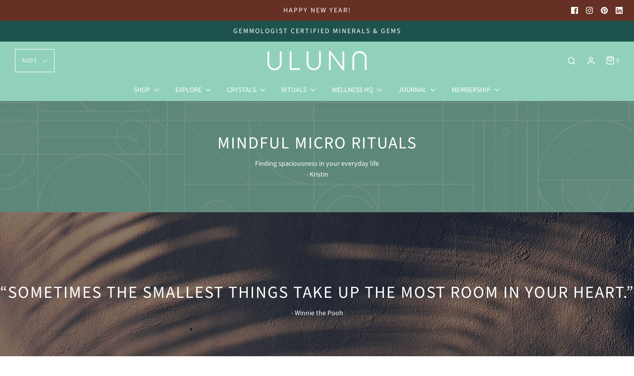

--- FILE ---
content_type: text/html; charset=utf-8
request_url: https://uluna.com.au/blogs/journal/micro-rituals
body_size: 64655
content:
<!DOCTYPE html>
<!--[if lt IE 7 ]><html class="no-js ie ie6" lang="en"> <![endif]-->
<!--[if IE 7 ]><html class="no-js ie ie7" lang="en"> <![endif]-->
<!--[if IE 8 ]><html class="no-js ie ie8" lang="en"> <![endif]-->
<!--[if (gte IE 9)|!(IE)]><!-->
<html class="no-js" lang="en">
<!--<![endif]-->
<head>

	<meta charset="utf-8">

	<!--[if lt IE 9]>
		<script src="//html5shim.googlecode.com/svn/trunk/html5.js"></script>
	<![endif]-->

	<title>
		Micro Ritual Journal | ULUNA CRYSTALS &amp; WELLNESS &ndash; Uluna
	</title>

	<script type="text/javascript">
		document.documentElement.className = document.documentElement.className.replace('no-js', 'js');
	</script>

	

	
		<meta name="viewport" content="width=device-width, initial-scale=1, shrink-to-fit=no">
	

	<!-- /snippets/social-meta-tags.liquid -->




<meta property="og:site_name" content="Uluna">
<meta property="og:url" content="https://uluna.com.au/blogs/journal/micro-rituals">
<meta property="og:title" content="Micro Rituals">
<meta property="og:type" content="article">
<meta property="og:description" content="">

<meta property="og:image" content="http://uluna.com.au/cdn/shop/articles/kateryna-hliznitsova-KOGkYYAhVZ4-unsplash-SQUARE_1200x1200.jpg?v=1674794780">
<meta property="og:image:secure_url" content="https://uluna.com.au/cdn/shop/articles/kateryna-hliznitsova-KOGkYYAhVZ4-unsplash-SQUARE_1200x1200.jpg?v=1674794780">


<meta name="twitter:card" content="summary_large_image">
<meta name="twitter:title" content="Micro Rituals">
<meta name="twitter:description" content="">

	<style>
/*============================================================================
  Typography
==============================================================================*/





@font-face {
  font-family: "Source Sans Pro";
  font-weight: 400;
  font-style: normal;
  src: url("//uluna.com.au/cdn/fonts/source_sans_pro/sourcesanspro_n4.50ae3e156aed9a794db7e94c4d00984c7b66616c.woff2") format("woff2"),
       url("//uluna.com.au/cdn/fonts/source_sans_pro/sourcesanspro_n4.d1662e048bd96ae7123e46600ff9744c0d84502d.woff") format("woff");
}

@font-face {
  font-family: "Source Sans Pro";
  font-weight: 400;
  font-style: normal;
  src: url("//uluna.com.au/cdn/fonts/source_sans_pro/sourcesanspro_n4.50ae3e156aed9a794db7e94c4d00984c7b66616c.woff2") format("woff2"),
       url("//uluna.com.au/cdn/fonts/source_sans_pro/sourcesanspro_n4.d1662e048bd96ae7123e46600ff9744c0d84502d.woff") format("woff");
}

@font-face {
  font-family: "Source Sans Pro";
  font-weight: 400;
  font-style: normal;
  src: url("//uluna.com.au/cdn/fonts/source_sans_pro/sourcesanspro_n4.50ae3e156aed9a794db7e94c4d00984c7b66616c.woff2") format("woff2"),
       url("//uluna.com.au/cdn/fonts/source_sans_pro/sourcesanspro_n4.d1662e048bd96ae7123e46600ff9744c0d84502d.woff") format("woff");
}




  @font-face {
  font-family: "Source Sans Pro";
  font-weight: 700;
  font-style: normal;
  src: url("//uluna.com.au/cdn/fonts/source_sans_pro/sourcesanspro_n7.41cbad1715ffa6489ec3aab1c16fda6d5bdf2235.woff2") format("woff2"),
       url("//uluna.com.au/cdn/fonts/source_sans_pro/sourcesanspro_n7.01173495588557d2be0eb2bb2ecdf8e4f01cf917.woff") format("woff");
}




  @font-face {
  font-family: "Source Sans Pro";
  font-weight: 400;
  font-style: italic;
  src: url("//uluna.com.au/cdn/fonts/source_sans_pro/sourcesanspro_i4.130f29b9baa0095b80aea9236ca9ef6ab0069c67.woff2") format("woff2"),
       url("//uluna.com.au/cdn/fonts/source_sans_pro/sourcesanspro_i4.6146c8c8ae7b8853ccbbc8b859fcf805016ee743.woff") format("woff");
}




  @font-face {
  font-family: "Source Sans Pro";
  font-weight: 700;
  font-style: italic;
  src: url("//uluna.com.au/cdn/fonts/source_sans_pro/sourcesanspro_i7.98bb15b3a23880a6e1d86ade6dbb197526ff768d.woff2") format("woff2"),
       url("//uluna.com.au/cdn/fonts/source_sans_pro/sourcesanspro_i7.6274cea5e22a575d33653322a4399caadffb1338.woff") format("woff");
}



/*============================================================================
  #General Variables
==============================================================================*/

:root {
  --page-background: #ffffff;

  --color-primary: #222222;
  --disabled-color-primary: rgba(34, 34, 34, 0.5);
  --link-color: #222222;
  --active-link-color: #222222;

  --button-background-color: #222222;
  --button-background-hover-color: #3a3a3a;
  --button-background-hover-color-lighten: #474747;
  --button-text-color: #ffffff;

  --sale-color: #222222;
  --sale-text-color: #ffffff;
  --sale-color-faint: rgba(34, 34, 34, 0.1);
  --sold-out-color: #8c0000;
  --sold-out-text-color: #ffffff;

  --header-background: #91d1ba;
  --header-text: #ffffff;
  --header-border-color: rgba(255, 255, 255, 0.1);
  --header-hover-background-color: rgba(255, 255, 255, 0.1);
  --header-overlay-text: #ffffff;

  --sticky-header-background: #91d1ba;
  --sticky-header-text: #ffffff;
  --sticky-header-border: rgba(255, 255, 255, 0.1);

  --mobile-menu-text: #ffffff;
  --mobile-menu-background: #1e534d;
  --mobile-menu-border-color: rgba(255, 255, 255, 0.5);

  --footer-background: #1e534d;
  --footer-text: #ffffff;
  --footer-hover-background-color: rgba(255, 255, 255, 0.1);


  --pop-up-text: #333;
  --pop-up-background: #fff;

  --secondary-color: rgba(0, 0, 0, 1) !default;
  --select-padding: 5px;
  --select-radius: 2px !default;

  --border-color: rgba(34, 34, 34, 0.5);
  --border-color-subtle: rgba(34, 34, 34, 0.1);
  --border-color-subtle-darken: #151515;

  --color-scheme-light-background: #F3F3F3;
  --color-scheme-light-text: #414141;
  --color-scheme-light-text-lighten: #4e4e4e;
  --color-scheme-light-input-hover: rgba(65, 65, 65, 0.1);

  --color-scheme-accent-background: #f1c7b8;
  --color-scheme-accent-text: #ffffff;
  --color-scheme-accent-text-lighten: #ffffff;
  --color-scheme-accent-input-hover: rgba(255, 255, 255, 0.1);

  --color-scheme-dark-background: #c09a8b;
  --color-scheme-dark-text: #ffffff;
  --color-scheme-dark-text-darken: #f2f2f2;
  --color-scheme-dark-input-hover: rgba(255, 255, 255, 0.1);

  --header-font-stack: "Source Sans Pro", sans-serif;
  --header-font-weight: 400;
  --header-font-style: normal;
  --header-font-transform: uppercase;

  
  --header-letter-spacing: 2px;
  

  --body-font-stack: "Source Sans Pro", sans-serif;
  --body-font-weight: 400;
  --body-font-style: normal;
  --body-font-size-int: 14;
  --body-font-size: 14px;

  --subheading-font-stack: "Source Sans Pro", sans-serif;
  --subheading-font-weight: 400;
  --subheading-font-style: normal;
  --subheading-font-transform: uppercase;
  --subheading-case: uppercase;

  
  --heading-base: 34;
  --subheading-base: 14;
  --product-titles: 24;
  --subpage-header: 24;
  --subpage-header-px: 24px;
  --subpage-header-line-height: 34px;
  --heading-font-size: 34px;
  --heading-line-height: 44px;
  --subheading-font-size: 14px;
  --subheading-line-height: 18px;
  

  --subheading-2-font-size: 0px;
  --subheading-2-line-height: 0px;

  --color-image-overlay: #000;
  --color-image-overlay-text: #fff;
  --image-overlay-opacity: calc(35 / 100);

  --flexslider-icon-eot: //uluna.com.au/cdn/shop/t/27/assets/flexslider-icon.eot?v=70838442330258149421629162487;
  --flexslider-icon-eot-ie: //uluna.com.au/cdn/shop/t/27/assets/flexslider-icon.eot%23iefix?v=6819;
  --flexslider-icon-woff: //uluna.com.au/cdn/shop/t/27/assets/flexslider-icon.eot?v=70838442330258149421629162487;
  --flexslider-icon-ttf: //uluna.com.au/cdn/shop/t/27/assets/flexslider-icon.eot?v=70838442330258149421629162487;
  --flexslider-icon-svg: //uluna.com.au/cdn/shop/t/27/assets/flexslider-icon.eot?v=70838442330258149421629162487;

  --delete-button-png: //uluna.com.au/cdn/shop/t/27/assets/delete.png?v=6819;
  --loader-svg: //uluna.com.au/cdn/shop/t/27/assets/loader.svg?v=119822953187440061741629162489;

  
  --mobile-menu-link-transform: none;
  --mobile-menu-link-letter-spacing: 0;
  

  
  --buttons-transform: none;
  --buttons-letter-spacing: 0;
  

  
    --button-font-family: var(--subheading-font-stack);
    --button-font-weight: var(--subheading-font-weight);
    --button-font-style: var(--subheading-font-style);
    --button-font-size: var(--subheading-font-size);
  

  
    --button-font-size-int: var(--body-font-size-int);
  

  
    --subheading-letter-spacing: 1px;
  

  
    --nav-font-family: var(--subheading-font-stack);
    --nav-font-weight: var(--subheading-font-weight);
    --nav-font-style: var(--subheading-font-style);
  

  
    --nav-text-transform: none;
    --nav-letter-spacing: 0;
  

  
    --nav-font-size-int: var(--body-font-size-int);
  

  --text-advert-divider-color: #e1e1e1;
  --text-advert-border-bottom-color: #ffffff;

  --password-text-color: #000000;
  --password-error-background: #feebeb;
  --password-error-text: #7e1412;
  --password-login-background: #111111;
  --password-login-text: #b8b8b8;
  --password-btn-text: #ffffff;
  --password-btn-background: #000000;
  --password-btn-background-success: #4caf50;
}
</style>


	<link rel="canonical" href="https://uluna.com.au/blogs/journal/micro-rituals" />

	<!-- CSS -->
	<link href="//uluna.com.au/cdn/shop/t/27/assets/theme.min.css?v=163588788750629191681629162494" rel="stylesheet" type="text/css" media="all" />
	<link href="//uluna.com.au/cdn/shop/t/27/assets/custom.css?v=57871335958766194321651607652" rel="stylesheet" type="text/css" media="all" />

	



	
		<link rel="shortcut icon" href="//uluna.com.au/cdn/shop/files/FAVICON_32x32.png?v=1613684212" type="image/png">
	

	<link rel="sitemap" type="application/xml" title="Sitemap" href="/sitemap.xml" />

	<script>window.performance && window.performance.mark && window.performance.mark('shopify.content_for_header.start');</script><meta name="google-site-verification" content="a5i_FGzWqSF7nai71Vr0-ccxq3ueMjp6XWlXpriQe_Y">
<meta id="shopify-digital-wallet" name="shopify-digital-wallet" content="/25692830/digital_wallets/dialog">
<meta name="shopify-checkout-api-token" content="2e9eda72f30e825fec5f13700951266f">
<meta id="in-context-paypal-metadata" data-shop-id="25692830" data-venmo-supported="false" data-environment="production" data-locale="en_US" data-paypal-v4="true" data-currency="AUD">
<link rel="alternate" type="application/atom+xml" title="Feed" href="/blogs/journal.atom" />
<script async="async" src="/checkouts/internal/preloads.js?locale=en-AU"></script>
<link rel="preconnect" href="https://shop.app" crossorigin="anonymous">
<script async="async" src="https://shop.app/checkouts/internal/preloads.js?locale=en-AU&shop_id=25692830" crossorigin="anonymous"></script>
<script id="apple-pay-shop-capabilities" type="application/json">{"shopId":25692830,"countryCode":"AU","currencyCode":"AUD","merchantCapabilities":["supports3DS"],"merchantId":"gid:\/\/shopify\/Shop\/25692830","merchantName":"Uluna","requiredBillingContactFields":["postalAddress","email","phone"],"requiredShippingContactFields":["postalAddress","email","phone"],"shippingType":"shipping","supportedNetworks":["visa","masterCard","amex","jcb"],"total":{"type":"pending","label":"Uluna","amount":"1.00"},"shopifyPaymentsEnabled":true,"supportsSubscriptions":true}</script>
<script id="shopify-features" type="application/json">{"accessToken":"2e9eda72f30e825fec5f13700951266f","betas":["rich-media-storefront-analytics"],"domain":"uluna.com.au","predictiveSearch":true,"shopId":25692830,"locale":"en"}</script>
<script>var Shopify = Shopify || {};
Shopify.shop = "uluna.myshopify.com";
Shopify.locale = "en";
Shopify.currency = {"active":"AUD","rate":"1.0"};
Shopify.country = "AU";
Shopify.theme = {"name":"Envy (30+30 custom | payment)","id":123563835503,"schema_name":"Envy","schema_version":"26.3.0","theme_store_id":null,"role":"main"};
Shopify.theme.handle = "null";
Shopify.theme.style = {"id":null,"handle":null};
Shopify.cdnHost = "uluna.com.au/cdn";
Shopify.routes = Shopify.routes || {};
Shopify.routes.root = "/";</script>
<script type="module">!function(o){(o.Shopify=o.Shopify||{}).modules=!0}(window);</script>
<script>!function(o){function n(){var o=[];function n(){o.push(Array.prototype.slice.apply(arguments))}return n.q=o,n}var t=o.Shopify=o.Shopify||{};t.loadFeatures=n(),t.autoloadFeatures=n()}(window);</script>
<script>
  window.ShopifyPay = window.ShopifyPay || {};
  window.ShopifyPay.apiHost = "shop.app\/pay";
  window.ShopifyPay.redirectState = null;
</script>
<script id="shop-js-analytics" type="application/json">{"pageType":"article"}</script>
<script defer="defer" async type="module" src="//uluna.com.au/cdn/shopifycloud/shop-js/modules/v2/client.init-shop-cart-sync_BT-GjEfc.en.esm.js"></script>
<script defer="defer" async type="module" src="//uluna.com.au/cdn/shopifycloud/shop-js/modules/v2/chunk.common_D58fp_Oc.esm.js"></script>
<script defer="defer" async type="module" src="//uluna.com.au/cdn/shopifycloud/shop-js/modules/v2/chunk.modal_xMitdFEc.esm.js"></script>
<script type="module">
  await import("//uluna.com.au/cdn/shopifycloud/shop-js/modules/v2/client.init-shop-cart-sync_BT-GjEfc.en.esm.js");
await import("//uluna.com.au/cdn/shopifycloud/shop-js/modules/v2/chunk.common_D58fp_Oc.esm.js");
await import("//uluna.com.au/cdn/shopifycloud/shop-js/modules/v2/chunk.modal_xMitdFEc.esm.js");

  window.Shopify.SignInWithShop?.initShopCartSync?.({"fedCMEnabled":true,"windoidEnabled":true});

</script>
<script>
  window.Shopify = window.Shopify || {};
  if (!window.Shopify.featureAssets) window.Shopify.featureAssets = {};
  window.Shopify.featureAssets['shop-js'] = {"shop-cart-sync":["modules/v2/client.shop-cart-sync_DZOKe7Ll.en.esm.js","modules/v2/chunk.common_D58fp_Oc.esm.js","modules/v2/chunk.modal_xMitdFEc.esm.js"],"init-fed-cm":["modules/v2/client.init-fed-cm_B6oLuCjv.en.esm.js","modules/v2/chunk.common_D58fp_Oc.esm.js","modules/v2/chunk.modal_xMitdFEc.esm.js"],"shop-cash-offers":["modules/v2/client.shop-cash-offers_D2sdYoxE.en.esm.js","modules/v2/chunk.common_D58fp_Oc.esm.js","modules/v2/chunk.modal_xMitdFEc.esm.js"],"shop-login-button":["modules/v2/client.shop-login-button_QeVjl5Y3.en.esm.js","modules/v2/chunk.common_D58fp_Oc.esm.js","modules/v2/chunk.modal_xMitdFEc.esm.js"],"pay-button":["modules/v2/client.pay-button_DXTOsIq6.en.esm.js","modules/v2/chunk.common_D58fp_Oc.esm.js","modules/v2/chunk.modal_xMitdFEc.esm.js"],"shop-button":["modules/v2/client.shop-button_DQZHx9pm.en.esm.js","modules/v2/chunk.common_D58fp_Oc.esm.js","modules/v2/chunk.modal_xMitdFEc.esm.js"],"avatar":["modules/v2/client.avatar_BTnouDA3.en.esm.js"],"init-windoid":["modules/v2/client.init-windoid_CR1B-cfM.en.esm.js","modules/v2/chunk.common_D58fp_Oc.esm.js","modules/v2/chunk.modal_xMitdFEc.esm.js"],"init-shop-for-new-customer-accounts":["modules/v2/client.init-shop-for-new-customer-accounts_C_vY_xzh.en.esm.js","modules/v2/client.shop-login-button_QeVjl5Y3.en.esm.js","modules/v2/chunk.common_D58fp_Oc.esm.js","modules/v2/chunk.modal_xMitdFEc.esm.js"],"init-shop-email-lookup-coordinator":["modules/v2/client.init-shop-email-lookup-coordinator_BI7n9ZSv.en.esm.js","modules/v2/chunk.common_D58fp_Oc.esm.js","modules/v2/chunk.modal_xMitdFEc.esm.js"],"init-shop-cart-sync":["modules/v2/client.init-shop-cart-sync_BT-GjEfc.en.esm.js","modules/v2/chunk.common_D58fp_Oc.esm.js","modules/v2/chunk.modal_xMitdFEc.esm.js"],"shop-toast-manager":["modules/v2/client.shop-toast-manager_DiYdP3xc.en.esm.js","modules/v2/chunk.common_D58fp_Oc.esm.js","modules/v2/chunk.modal_xMitdFEc.esm.js"],"init-customer-accounts":["modules/v2/client.init-customer-accounts_D9ZNqS-Q.en.esm.js","modules/v2/client.shop-login-button_QeVjl5Y3.en.esm.js","modules/v2/chunk.common_D58fp_Oc.esm.js","modules/v2/chunk.modal_xMitdFEc.esm.js"],"init-customer-accounts-sign-up":["modules/v2/client.init-customer-accounts-sign-up_iGw4briv.en.esm.js","modules/v2/client.shop-login-button_QeVjl5Y3.en.esm.js","modules/v2/chunk.common_D58fp_Oc.esm.js","modules/v2/chunk.modal_xMitdFEc.esm.js"],"shop-follow-button":["modules/v2/client.shop-follow-button_CqMgW2wH.en.esm.js","modules/v2/chunk.common_D58fp_Oc.esm.js","modules/v2/chunk.modal_xMitdFEc.esm.js"],"checkout-modal":["modules/v2/client.checkout-modal_xHeaAweL.en.esm.js","modules/v2/chunk.common_D58fp_Oc.esm.js","modules/v2/chunk.modal_xMitdFEc.esm.js"],"shop-login":["modules/v2/client.shop-login_D91U-Q7h.en.esm.js","modules/v2/chunk.common_D58fp_Oc.esm.js","modules/v2/chunk.modal_xMitdFEc.esm.js"],"lead-capture":["modules/v2/client.lead-capture_BJmE1dJe.en.esm.js","modules/v2/chunk.common_D58fp_Oc.esm.js","modules/v2/chunk.modal_xMitdFEc.esm.js"],"payment-terms":["modules/v2/client.payment-terms_Ci9AEqFq.en.esm.js","modules/v2/chunk.common_D58fp_Oc.esm.js","modules/v2/chunk.modal_xMitdFEc.esm.js"]};
</script>
<script>(function() {
  var isLoaded = false;
  function asyncLoad() {
    if (isLoaded) return;
    isLoaded = true;
    var urls = ["https:\/\/chimpstatic.com\/mcjs-connected\/js\/users\/299c7f60a362b83fb07814e87\/84869620497b333c1a8a78ac9.js?shop=uluna.myshopify.com","https:\/\/scripttags.justuno.com\/shopify_justuno_25692830_b0e13710-a923-11e9-b5e5-1fbb394d986d.js?shop=uluna.myshopify.com","https:\/\/product-videos-shopify.s3.amazonaws.com\/assets\/bundle.js?shop=uluna.myshopify.com","https:\/\/instafeed.nfcube.com\/cdn\/351c7c314e8e7bfd6093e2cc5cb90b9d.js?shop=uluna.myshopify.com"];
    for (var i = 0; i < urls.length; i++) {
      var s = document.createElement('script');
      s.type = 'text/javascript';
      s.async = true;
      s.src = urls[i];
      var x = document.getElementsByTagName('script')[0];
      x.parentNode.insertBefore(s, x);
    }
  };
  if(window.attachEvent) {
    window.attachEvent('onload', asyncLoad);
  } else {
    window.addEventListener('load', asyncLoad, false);
  }
})();</script>
<script id="__st">var __st={"a":25692830,"offset":39600,"reqid":"4eb8ace6-e7f1-461b-ab86-0f94ad63be4f-1769063913","pageurl":"uluna.com.au\/blogs\/journal\/micro-rituals","s":"articles-558135607407","u":"2eb31a2a9ada","p":"article","rtyp":"article","rid":558135607407};</script>
<script>window.ShopifyPaypalV4VisibilityTracking = true;</script>
<script id="captcha-bootstrap">!function(){'use strict';const t='contact',e='account',n='new_comment',o=[[t,t],['blogs',n],['comments',n],[t,'customer']],c=[[e,'customer_login'],[e,'guest_login'],[e,'recover_customer_password'],[e,'create_customer']],r=t=>t.map((([t,e])=>`form[action*='/${t}']:not([data-nocaptcha='true']) input[name='form_type'][value='${e}']`)).join(','),a=t=>()=>t?[...document.querySelectorAll(t)].map((t=>t.form)):[];function s(){const t=[...o],e=r(t);return a(e)}const i='password',u='form_key',d=['recaptcha-v3-token','g-recaptcha-response','h-captcha-response',i],f=()=>{try{return window.sessionStorage}catch{return}},m='__shopify_v',_=t=>t.elements[u];function p(t,e,n=!1){try{const o=window.sessionStorage,c=JSON.parse(o.getItem(e)),{data:r}=function(t){const{data:e,action:n}=t;return t[m]||n?{data:e,action:n}:{data:t,action:n}}(c);for(const[e,n]of Object.entries(r))t.elements[e]&&(t.elements[e].value=n);n&&o.removeItem(e)}catch(o){console.error('form repopulation failed',{error:o})}}const l='form_type',E='cptcha';function T(t){t.dataset[E]=!0}const w=window,h=w.document,L='Shopify',v='ce_forms',y='captcha';let A=!1;((t,e)=>{const n=(g='f06e6c50-85a8-45c8-87d0-21a2b65856fe',I='https://cdn.shopify.com/shopifycloud/storefront-forms-hcaptcha/ce_storefront_forms_captcha_hcaptcha.v1.5.2.iife.js',D={infoText:'Protected by hCaptcha',privacyText:'Privacy',termsText:'Terms'},(t,e,n)=>{const o=w[L][v],c=o.bindForm;if(c)return c(t,g,e,D).then(n);var r;o.q.push([[t,g,e,D],n]),r=I,A||(h.body.append(Object.assign(h.createElement('script'),{id:'captcha-provider',async:!0,src:r})),A=!0)});var g,I,D;w[L]=w[L]||{},w[L][v]=w[L][v]||{},w[L][v].q=[],w[L][y]=w[L][y]||{},w[L][y].protect=function(t,e){n(t,void 0,e),T(t)},Object.freeze(w[L][y]),function(t,e,n,w,h,L){const[v,y,A,g]=function(t,e,n){const i=e?o:[],u=t?c:[],d=[...i,...u],f=r(d),m=r(i),_=r(d.filter((([t,e])=>n.includes(e))));return[a(f),a(m),a(_),s()]}(w,h,L),I=t=>{const e=t.target;return e instanceof HTMLFormElement?e:e&&e.form},D=t=>v().includes(t);t.addEventListener('submit',(t=>{const e=I(t);if(!e)return;const n=D(e)&&!e.dataset.hcaptchaBound&&!e.dataset.recaptchaBound,o=_(e),c=g().includes(e)&&(!o||!o.value);(n||c)&&t.preventDefault(),c&&!n&&(function(t){try{if(!f())return;!function(t){const e=f();if(!e)return;const n=_(t);if(!n)return;const o=n.value;o&&e.removeItem(o)}(t);const e=Array.from(Array(32),(()=>Math.random().toString(36)[2])).join('');!function(t,e){_(t)||t.append(Object.assign(document.createElement('input'),{type:'hidden',name:u})),t.elements[u].value=e}(t,e),function(t,e){const n=f();if(!n)return;const o=[...t.querySelectorAll(`input[type='${i}']`)].map((({name:t})=>t)),c=[...d,...o],r={};for(const[a,s]of new FormData(t).entries())c.includes(a)||(r[a]=s);n.setItem(e,JSON.stringify({[m]:1,action:t.action,data:r}))}(t,e)}catch(e){console.error('failed to persist form',e)}}(e),e.submit())}));const S=(t,e)=>{t&&!t.dataset[E]&&(n(t,e.some((e=>e===t))),T(t))};for(const o of['focusin','change'])t.addEventListener(o,(t=>{const e=I(t);D(e)&&S(e,y())}));const B=e.get('form_key'),M=e.get(l),P=B&&M;t.addEventListener('DOMContentLoaded',(()=>{const t=y();if(P)for(const e of t)e.elements[l].value===M&&p(e,B);[...new Set([...A(),...v().filter((t=>'true'===t.dataset.shopifyCaptcha))])].forEach((e=>S(e,t)))}))}(h,new URLSearchParams(w.location.search),n,t,e,['guest_login'])})(!0,!0)}();</script>
<script integrity="sha256-4kQ18oKyAcykRKYeNunJcIwy7WH5gtpwJnB7kiuLZ1E=" data-source-attribution="shopify.loadfeatures" defer="defer" src="//uluna.com.au/cdn/shopifycloud/storefront/assets/storefront/load_feature-a0a9edcb.js" crossorigin="anonymous"></script>
<script crossorigin="anonymous" defer="defer" src="//uluna.com.au/cdn/shopifycloud/storefront/assets/shopify_pay/storefront-65b4c6d7.js?v=20250812"></script>
<script data-source-attribution="shopify.dynamic_checkout.dynamic.init">var Shopify=Shopify||{};Shopify.PaymentButton=Shopify.PaymentButton||{isStorefrontPortableWallets:!0,init:function(){window.Shopify.PaymentButton.init=function(){};var t=document.createElement("script");t.src="https://uluna.com.au/cdn/shopifycloud/portable-wallets/latest/portable-wallets.en.js",t.type="module",document.head.appendChild(t)}};
</script>
<script data-source-attribution="shopify.dynamic_checkout.buyer_consent">
  function portableWalletsHideBuyerConsent(e){var t=document.getElementById("shopify-buyer-consent"),n=document.getElementById("shopify-subscription-policy-button");t&&n&&(t.classList.add("hidden"),t.setAttribute("aria-hidden","true"),n.removeEventListener("click",e))}function portableWalletsShowBuyerConsent(e){var t=document.getElementById("shopify-buyer-consent"),n=document.getElementById("shopify-subscription-policy-button");t&&n&&(t.classList.remove("hidden"),t.removeAttribute("aria-hidden"),n.addEventListener("click",e))}window.Shopify?.PaymentButton&&(window.Shopify.PaymentButton.hideBuyerConsent=portableWalletsHideBuyerConsent,window.Shopify.PaymentButton.showBuyerConsent=portableWalletsShowBuyerConsent);
</script>
<script data-source-attribution="shopify.dynamic_checkout.cart.bootstrap">document.addEventListener("DOMContentLoaded",(function(){function t(){return document.querySelector("shopify-accelerated-checkout-cart, shopify-accelerated-checkout")}if(t())Shopify.PaymentButton.init();else{new MutationObserver((function(e,n){t()&&(Shopify.PaymentButton.init(),n.disconnect())})).observe(document.body,{childList:!0,subtree:!0})}}));
</script>
<link id="shopify-accelerated-checkout-styles" rel="stylesheet" media="screen" href="https://uluna.com.au/cdn/shopifycloud/portable-wallets/latest/accelerated-checkout-backwards-compat.css" crossorigin="anonymous">
<style id="shopify-accelerated-checkout-cart">
        #shopify-buyer-consent {
  margin-top: 1em;
  display: inline-block;
  width: 100%;
}

#shopify-buyer-consent.hidden {
  display: none;
}

#shopify-subscription-policy-button {
  background: none;
  border: none;
  padding: 0;
  text-decoration: underline;
  font-size: inherit;
  cursor: pointer;
}

#shopify-subscription-policy-button::before {
  box-shadow: none;
}

      </style>

<script>window.performance && window.performance.mark && window.performance.mark('shopify.content_for_header.end');</script>

	<script type="text/javascript">
	window.lazySizesConfig = window.lazySizesConfig || {};
	window.lazySizesConfig.rias = window.lazySizesConfig.rias || {};

	// configure available widths to replace with the {width} placeholder
	window.lazySizesConfig.rias.widths = [150, 300, 600, 900, 1200, 1500, 1800, 2100];

	window.wetheme = {
		name: 'Envy',
	};
	</script>
<meta name="facebook-domain-verification" content="ndglcmx6tg6y03vv7qj7v8hm6h6vld" />
	

	<script type="module" src="//uluna.com.au/cdn/shop/t/27/assets/theme.min.js?v=20855429008651176611629162495"></script>
	<script nomodule src="//uluna.com.au/cdn/shop/t/27/assets/theme.legacy.min.js?v=120320487855529635621629162494"></script>
  
  <!-- Global site tag (gtag.js) - Google Analytics -->
<script async src="https://www.googletagmanager.com/gtag/js?id=UA-151721995-1"></script>
<script>
  window.dataLayer = window.dataLayer || [];
  function gtag(){dataLayer.push(arguments);}
  gtag('js', new Date());

  gtag('config', 'UA-151721995-1');
</script>

<style>
.laybuy-paragraph {
  margin-top    : 2em;
  display       : -webkit-flex;
  display       : -ms-flexbox;
  display       : flex;
  flex-wrap     : wrap;
  align-items   : center;
  font-size     : 1rem;
  letter-spacing: .05rem;
  line-height   : 2em;
  color         : #000;
  text-transform: none;
}
.laybuy-paragraph .laybuy-logo-and-text {
  display: flex;
  align-items: center;
}
.laybuy-paragraph .laybuy-link-inner {
  text-decoration: unset;
  white-space: nowrap;
  padding-left: 5px;
}
@media (max-width: 450px) {
  .laybuy-paragraph {
    justify-content: center;
  }
}
.laybuy-paragraph > * {
  margin-right: 0.25em;
}
.laybuy-paragraph span.laybuy-money {
  font-weight: 600 !important;
}
.laybuy-paragraph img#laybuy-logo,
.laybuy-paragraph img#laybuy-logo.small,
.laybuy-paragraph img#laybuy-logo.medium {
  height: 21px;
}
.laybuy-paragraph img#laybuy-logo.large {
  height: 24px;
}
.laybuy-paragraph.hide {
  display: none;
}
.laybuy-paragraph .laybuy-text2,
.laybuy-paragraph .max-instalment-price {
    display: none;
}
.laybuy-paragraph.over .laybuy-text2,
.laybuy-paragraph.over .max-instalment-price {
    display: inline-block;
}
#laybuy-popup-wrapper {
  position: fixed;
  display : none;
  z-index : 999999999;
  left    : 0;
  top     : 0;
  right   : 0;
  bottom  : 0;
  overflow: auto;
}
#laybuy-popup-outer {
  display                : -webkit-flex;
  display                : -ms-flexbox;
  display                : flex;
  -webkit-justify-content: center;
  -ms-flex-pack          : center;
  justify-content        : center;
  -webkit-align-content  : center;
  -ms-flex-line-pack     : center;
  align-content          : center;
  -webkit-align-items    : center;
  -ms-flex-align         : center;
  align-items            : center;
  width                  : 100%;
  min-height             : 100%;
  background-color       : rgba(0, 0, 0, 0.3);
}
#laybuy-popup-inner {
  width        : 90vw;
  max-width    : 620px;
  height       : 482px;
  position     : relative;
  border-radius: 0.65em;
}
#laybuy-popup-inner > iframe {
  width     : 100%;
  height    : calc(100% + 3.2em);
  background: transparent;
  border    : 0;
}
@media screen and (max-width: 545px) {
  #laybuy-popup-inner {
    height: 800px;
    margin: 2em 0 0;
  }
}
</style><script type="text/javascript">
var LBConfigs = window.LBConfigs || {};
LBConfigs.product = {
    enable: 1,
    selector: 'form > div.product-page--pricing--discount',
    inject: 0,
    inject_pos: 0,
    with_cent: 1,
    ajaxSelector: 'form > .product-page--pricing--variant-price',
    productData: null,
    variantID: null
};
LBConfigs.cart = {
    enable: 1,
    selector: 'div.cart-bottom-box > div.cart-totals--wrapper',
    inject: 0,
    inject_pos: 0,
    ajaxSelector: 'div.cart-totals--wrapper > div#cart-total-final-price'
};
LBConfigs.collection = {
    enable: 0,
    selector: 'a > span.money-styling',
    inject: 0,
    inject_pos: 0,
    with_cent: 1,
    ajaxSelector: 'span.money-styling > span.money',
    
};
LBConfigs.logo_class = {"cart": "small", "collection": "small", "product": "small"};
LBConfigs.onlinePopup = 1;
LBConfigs.style = {};
LBConfigs.icons = {
    showAll: 0,
    selector: '#footer-payment-methods',
    inject: 0,
    class: '',
};
LBConfigs.popup = {
    enable: 0,
    delay: 5000,
    position: 'side left'
};
LBConfigs.shop = {
    logo_html: '<img src="https://braze-images.com/appboy/communication/assets/svg_assets/files/6492bc25ae3c93004de9b547/original.svg?1687338021" id="laybuy-logo" alt="Laybuy" class="large">',
    currency: "AUD",
    texts: {
        "global": {
            "product_line_2": " with ",
            "product_line_3": " today & 5 weekly interest-free payments of ",
            "collection_line_2": " with ",
            "collection_line_3": " today & 5 weekly interest-free payments of ",
            "cart_line_2": " with ",
            "cart_line_3": " today & 5 weekly interest-free payments of ",
        },
        "standard": {
            "product_line_1": "or 6 weekly interest-free payments from ",
            "collection_line_1": "or 6 weekly interest-free payments from ",
            "cart_line_1": "or 6 weekly interest-free payments from ",
        },
        "over": {
            "product_line_1": "or from ",
            "collection_line_1": "or from ",
            "cart_line_1": "or from ",
        }
    }
};
LBConfigs.currencies = [
  {iso_code: 'AUD', symbol: '$', max: 120000 },
  {iso_code: 'NZD', symbol: '$', max: 150000 },
  {iso_code: 'GBP', symbol: '£', max: 72000 },
  {iso_code: 'USD', symbol: '$', max: 24000 }
];
(LBConfigs.init || function() {
    document.addEventListener('DOMContentLoaded', function() {
        let script = document.createElement('script');
        script.onload = function () {
            LaybuyHelper.run(window.LBConfigs)
        };
        script.src = '//uluna.com.au/cdn/shop/t/27/assets/laybuy-helper.js?v=26445335811068900361691714895';
        document.head.appendChild(script);
    })
})();
</script>
<!-- BEGIN app block: shopify://apps/judge-me-reviews/blocks/judgeme_core/61ccd3b1-a9f2-4160-9fe9-4fec8413e5d8 --><!-- Start of Judge.me Core -->






<link rel="dns-prefetch" href="https://cdnwidget.judge.me">
<link rel="dns-prefetch" href="https://cdn.judge.me">
<link rel="dns-prefetch" href="https://cdn1.judge.me">
<link rel="dns-prefetch" href="https://api.judge.me">

<script data-cfasync='false' class='jdgm-settings-script'>window.jdgmSettings={"pagination":5,"disable_web_reviews":false,"badge_no_review_text":"No reviews","badge_n_reviews_text":"{{ n }} review/reviews","hide_badge_preview_if_no_reviews":true,"badge_hide_text":false,"enforce_center_preview_badge":false,"widget_title":"Customer Reviews","widget_open_form_text":"Write a review","widget_close_form_text":"Cancel review","widget_refresh_page_text":"Refresh page","widget_summary_text":"Based on {{ number_of_reviews }} review/reviews","widget_no_review_text":"Be the first to write a review","widget_name_field_text":"Display name","widget_verified_name_field_text":"Verified Name (public)","widget_name_placeholder_text":"Display name","widget_required_field_error_text":"This field is required.","widget_email_field_text":"Email address","widget_verified_email_field_text":"Verified Email (private, can not be edited)","widget_email_placeholder_text":"Your email address","widget_email_field_error_text":"Please enter a valid email address.","widget_rating_field_text":"Rating","widget_review_title_field_text":"Review Title","widget_review_title_placeholder_text":"Give your review a title","widget_review_body_field_text":"Review content","widget_review_body_placeholder_text":"Start writing here...","widget_pictures_field_text":"Picture/Video (optional)","widget_submit_review_text":"Submit Review","widget_submit_verified_review_text":"Submit Verified Review","widget_submit_success_msg_with_auto_publish":"Thank you! Please refresh the page in a few moments to see your review. You can remove or edit your review by logging into \u003ca href='https://judge.me/login' target='_blank' rel='nofollow noopener'\u003eJudge.me\u003c/a\u003e","widget_submit_success_msg_no_auto_publish":"Thank you! Your review will be published as soon as it is approved by the shop admin. You can remove or edit your review by logging into \u003ca href='https://judge.me/login' target='_blank' rel='nofollow noopener'\u003eJudge.me\u003c/a\u003e","widget_show_default_reviews_out_of_total_text":"Showing {{ n_reviews_shown }} out of {{ n_reviews }} reviews.","widget_show_all_link_text":"Show all","widget_show_less_link_text":"Show less","widget_author_said_text":"{{ reviewer_name }} said:","widget_days_text":"{{ n }} days ago","widget_weeks_text":"{{ n }} week/weeks ago","widget_months_text":"{{ n }} month/months ago","widget_years_text":"{{ n }} year/years ago","widget_yesterday_text":"Yesterday","widget_today_text":"Today","widget_replied_text":"\u003e\u003e {{ shop_name }} replied:","widget_read_more_text":"Read more","widget_reviewer_name_as_initial":"","widget_rating_filter_color":"#fbcd0a","widget_rating_filter_see_all_text":"See all reviews","widget_sorting_most_recent_text":"Most Recent","widget_sorting_highest_rating_text":"Highest Rating","widget_sorting_lowest_rating_text":"Lowest Rating","widget_sorting_with_pictures_text":"Only Pictures","widget_sorting_most_helpful_text":"Most Helpful","widget_open_question_form_text":"Ask a question","widget_reviews_subtab_text":"Reviews","widget_questions_subtab_text":"Questions","widget_question_label_text":"Question","widget_answer_label_text":"Answer","widget_question_placeholder_text":"Write your question here","widget_submit_question_text":"Submit Question","widget_question_submit_success_text":"Thank you for your question! We will notify you once it gets answered.","verified_badge_text":"Verified","verified_badge_bg_color":"","verified_badge_text_color":"","verified_badge_placement":"left-of-reviewer-name","widget_review_max_height":"","widget_hide_border":false,"widget_social_share":false,"widget_thumb":false,"widget_review_location_show":false,"widget_location_format":"","all_reviews_include_out_of_store_products":true,"all_reviews_out_of_store_text":"(out of store)","all_reviews_pagination":100,"all_reviews_product_name_prefix_text":"about","enable_review_pictures":true,"enable_question_anwser":false,"widget_theme":"default","review_date_format":"mm/dd/yyyy","default_sort_method":"most-recent","widget_product_reviews_subtab_text":"Product Reviews","widget_shop_reviews_subtab_text":"Shop Reviews","widget_other_products_reviews_text":"Reviews for other products","widget_store_reviews_subtab_text":"Store reviews","widget_no_store_reviews_text":"This store hasn't received any reviews yet","widget_web_restriction_product_reviews_text":"This product hasn't received any reviews yet","widget_no_items_text":"No items found","widget_show_more_text":"Show more","widget_write_a_store_review_text":"Write a Store Review","widget_other_languages_heading":"Reviews in Other Languages","widget_translate_review_text":"Translate review to {{ language }}","widget_translating_review_text":"Translating...","widget_show_original_translation_text":"Show original ({{ language }})","widget_translate_review_failed_text":"Review couldn't be translated.","widget_translate_review_retry_text":"Retry","widget_translate_review_try_again_later_text":"Try again later","show_product_url_for_grouped_product":false,"widget_sorting_pictures_first_text":"Pictures First","show_pictures_on_all_rev_page_mobile":false,"show_pictures_on_all_rev_page_desktop":false,"floating_tab_hide_mobile_install_preference":false,"floating_tab_button_name":"★ Reviews","floating_tab_title":"Let customers speak for us","floating_tab_button_color":"","floating_tab_button_background_color":"","floating_tab_url":"","floating_tab_url_enabled":false,"floating_tab_tab_style":"text","all_reviews_text_badge_text":"Customers rate us {{ shop.metafields.judgeme.all_reviews_rating | round: 1 }}/5 based on {{ shop.metafields.judgeme.all_reviews_count }} reviews.","all_reviews_text_badge_text_branded_style":"{{ shop.metafields.judgeme.all_reviews_rating | round: 1 }} out of 5 stars based on {{ shop.metafields.judgeme.all_reviews_count }} reviews","is_all_reviews_text_badge_a_link":false,"show_stars_for_all_reviews_text_badge":false,"all_reviews_text_badge_url":"","all_reviews_text_style":"branded","all_reviews_text_color_style":"judgeme_brand_color","all_reviews_text_color":"#108474","all_reviews_text_show_jm_brand":true,"featured_carousel_show_header":true,"featured_carousel_title":"Let customers speak for us","testimonials_carousel_title":"Customers are saying","videos_carousel_title":"Real customer stories","cards_carousel_title":"Customers are saying","featured_carousel_count_text":"from {{ n }} reviews","featured_carousel_add_link_to_all_reviews_page":false,"featured_carousel_url":"","featured_carousel_show_images":true,"featured_carousel_autoslide_interval":5,"featured_carousel_arrows_on_the_sides":false,"featured_carousel_height":250,"featured_carousel_width":80,"featured_carousel_image_size":0,"featured_carousel_image_height":250,"featured_carousel_arrow_color":"#eeeeee","verified_count_badge_style":"branded","verified_count_badge_orientation":"horizontal","verified_count_badge_color_style":"judgeme_brand_color","verified_count_badge_color":"#108474","is_verified_count_badge_a_link":false,"verified_count_badge_url":"","verified_count_badge_show_jm_brand":true,"widget_rating_preset_default":5,"widget_first_sub_tab":"product-reviews","widget_show_histogram":true,"widget_histogram_use_custom_color":false,"widget_pagination_use_custom_color":false,"widget_star_use_custom_color":false,"widget_verified_badge_use_custom_color":false,"widget_write_review_use_custom_color":false,"picture_reminder_submit_button":"Upload Pictures","enable_review_videos":false,"mute_video_by_default":false,"widget_sorting_videos_first_text":"Videos First","widget_review_pending_text":"Pending","featured_carousel_items_for_large_screen":3,"social_share_options_order":"Facebook,Twitter","remove_microdata_snippet":false,"disable_json_ld":false,"enable_json_ld_products":false,"preview_badge_show_question_text":false,"preview_badge_no_question_text":"No questions","preview_badge_n_question_text":"{{ number_of_questions }} question/questions","qa_badge_show_icon":false,"qa_badge_position":"same-row","remove_judgeme_branding":false,"widget_add_search_bar":false,"widget_search_bar_placeholder":"Search","widget_sorting_verified_only_text":"Verified only","featured_carousel_theme":"default","featured_carousel_show_rating":true,"featured_carousel_show_title":true,"featured_carousel_show_body":true,"featured_carousel_show_date":false,"featured_carousel_show_reviewer":true,"featured_carousel_show_product":false,"featured_carousel_header_background_color":"#108474","featured_carousel_header_text_color":"#ffffff","featured_carousel_name_product_separator":"reviewed","featured_carousel_full_star_background":"#108474","featured_carousel_empty_star_background":"#dadada","featured_carousel_vertical_theme_background":"#f9fafb","featured_carousel_verified_badge_enable":true,"featured_carousel_verified_badge_color":"#108474","featured_carousel_border_style":"round","featured_carousel_review_line_length_limit":3,"featured_carousel_more_reviews_button_text":"Read more reviews","featured_carousel_view_product_button_text":"View product","all_reviews_page_load_reviews_on":"scroll","all_reviews_page_load_more_text":"Load More Reviews","disable_fb_tab_reviews":false,"enable_ajax_cdn_cache":false,"widget_advanced_speed_features":5,"widget_public_name_text":"displayed publicly like","default_reviewer_name":"John Smith","default_reviewer_name_has_non_latin":true,"widget_reviewer_anonymous":"Anonymous","medals_widget_title":"Judge.me Review Medals","medals_widget_background_color":"#f9fafb","medals_widget_position":"footer_all_pages","medals_widget_border_color":"#f9fafb","medals_widget_verified_text_position":"left","medals_widget_use_monochromatic_version":false,"medals_widget_elements_color":"#108474","show_reviewer_avatar":true,"widget_invalid_yt_video_url_error_text":"Not a YouTube video URL","widget_max_length_field_error_text":"Please enter no more than {0} characters.","widget_show_country_flag":false,"widget_show_collected_via_shop_app":true,"widget_verified_by_shop_badge_style":"light","widget_verified_by_shop_text":"Verified by Shop","widget_show_photo_gallery":false,"widget_load_with_code_splitting":true,"widget_ugc_install_preference":false,"widget_ugc_title":"Made by us, Shared by you","widget_ugc_subtitle":"Tag us to see your picture featured in our page","widget_ugc_arrows_color":"#ffffff","widget_ugc_primary_button_text":"Buy Now","widget_ugc_primary_button_background_color":"#108474","widget_ugc_primary_button_text_color":"#ffffff","widget_ugc_primary_button_border_width":"0","widget_ugc_primary_button_border_style":"none","widget_ugc_primary_button_border_color":"#108474","widget_ugc_primary_button_border_radius":"25","widget_ugc_secondary_button_text":"Load More","widget_ugc_secondary_button_background_color":"#ffffff","widget_ugc_secondary_button_text_color":"#108474","widget_ugc_secondary_button_border_width":"2","widget_ugc_secondary_button_border_style":"solid","widget_ugc_secondary_button_border_color":"#108474","widget_ugc_secondary_button_border_radius":"25","widget_ugc_reviews_button_text":"View Reviews","widget_ugc_reviews_button_background_color":"#ffffff","widget_ugc_reviews_button_text_color":"#108474","widget_ugc_reviews_button_border_width":"2","widget_ugc_reviews_button_border_style":"solid","widget_ugc_reviews_button_border_color":"#108474","widget_ugc_reviews_button_border_radius":"25","widget_ugc_reviews_button_link_to":"judgeme-reviews-page","widget_ugc_show_post_date":true,"widget_ugc_max_width":"800","widget_rating_metafield_value_type":true,"widget_primary_color":"#274C49","widget_enable_secondary_color":false,"widget_secondary_color":"#edf5f5","widget_summary_average_rating_text":"{{ average_rating }} out of 5","widget_media_grid_title":"Customer photos \u0026 videos","widget_media_grid_see_more_text":"See more","widget_round_style":false,"widget_show_product_medals":true,"widget_verified_by_judgeme_text":"Verified by Judge.me","widget_show_store_medals":true,"widget_verified_by_judgeme_text_in_store_medals":"Verified by Judge.me","widget_media_field_exceed_quantity_message":"Sorry, we can only accept {{ max_media }} for one review.","widget_media_field_exceed_limit_message":"{{ file_name }} is too large, please select a {{ media_type }} less than {{ size_limit }}MB.","widget_review_submitted_text":"Review Submitted!","widget_question_submitted_text":"Question Submitted!","widget_close_form_text_question":"Cancel","widget_write_your_answer_here_text":"Write your answer here","widget_enabled_branded_link":true,"widget_show_collected_by_judgeme":true,"widget_reviewer_name_color":"","widget_write_review_text_color":"","widget_write_review_bg_color":"","widget_collected_by_judgeme_text":"collected by Judge.me","widget_pagination_type":"standard","widget_load_more_text":"Load More","widget_load_more_color":"#108474","widget_full_review_text":"Full Review","widget_read_more_reviews_text":"Read More Reviews","widget_read_questions_text":"Read Questions","widget_questions_and_answers_text":"Questions \u0026 Answers","widget_verified_by_text":"Verified by","widget_verified_text":"Verified","widget_number_of_reviews_text":"{{ number_of_reviews }} reviews","widget_back_button_text":"Back","widget_next_button_text":"Next","widget_custom_forms_filter_button":"Filters","custom_forms_style":"horizontal","widget_show_review_information":false,"how_reviews_are_collected":"How reviews are collected?","widget_show_review_keywords":false,"widget_gdpr_statement":"How we use your data: We'll only contact you about the review you left, and only if necessary. By submitting your review, you agree to Judge.me's \u003ca href='https://judge.me/terms' target='_blank' rel='nofollow noopener'\u003eterms\u003c/a\u003e, \u003ca href='https://judge.me/privacy' target='_blank' rel='nofollow noopener'\u003eprivacy\u003c/a\u003e and \u003ca href='https://judge.me/content-policy' target='_blank' rel='nofollow noopener'\u003econtent\u003c/a\u003e policies.","widget_multilingual_sorting_enabled":false,"widget_translate_review_content_enabled":false,"widget_translate_review_content_method":"manual","popup_widget_review_selection":"automatically_with_pictures","popup_widget_round_border_style":true,"popup_widget_show_title":true,"popup_widget_show_body":true,"popup_widget_show_reviewer":false,"popup_widget_show_product":true,"popup_widget_show_pictures":true,"popup_widget_use_review_picture":true,"popup_widget_show_on_home_page":true,"popup_widget_show_on_product_page":true,"popup_widget_show_on_collection_page":true,"popup_widget_show_on_cart_page":true,"popup_widget_position":"bottom_left","popup_widget_first_review_delay":5,"popup_widget_duration":5,"popup_widget_interval":5,"popup_widget_review_count":5,"popup_widget_hide_on_mobile":true,"review_snippet_widget_round_border_style":true,"review_snippet_widget_card_color":"#FFFFFF","review_snippet_widget_slider_arrows_background_color":"#FFFFFF","review_snippet_widget_slider_arrows_color":"#000000","review_snippet_widget_star_color":"#108474","show_product_variant":false,"all_reviews_product_variant_label_text":"Variant: ","widget_show_verified_branding":true,"widget_ai_summary_title":"Customers say","widget_ai_summary_disclaimer":"AI-powered review summary based on recent customer reviews","widget_show_ai_summary":false,"widget_show_ai_summary_bg":false,"widget_show_review_title_input":true,"redirect_reviewers_invited_via_email":"external_form","request_store_review_after_product_review":false,"request_review_other_products_in_order":false,"review_form_color_scheme":"default","review_form_corner_style":"square","review_form_star_color":{},"review_form_text_color":"#333333","review_form_background_color":"#ffffff","review_form_field_background_color":"#fafafa","review_form_button_color":{},"review_form_button_text_color":"#ffffff","review_form_modal_overlay_color":"#000000","review_content_screen_title_text":"How would you rate this product?","review_content_introduction_text":"We would love it if you would share a bit about your experience.","store_review_form_title_text":"How would you rate this store?","store_review_form_introduction_text":"We would love it if you would share a bit about your experience.","show_review_guidance_text":true,"one_star_review_guidance_text":"Poor","five_star_review_guidance_text":"Great","customer_information_screen_title_text":"About you","customer_information_introduction_text":"Please tell us more about you.","custom_questions_screen_title_text":"Your experience in more detail","custom_questions_introduction_text":"Here are a few questions to help us understand more about your experience.","review_submitted_screen_title_text":"Thanks for your review!","review_submitted_screen_thank_you_text":"We are processing it and it will appear on the store soon.","review_submitted_screen_email_verification_text":"Please confirm your email by clicking the link we just sent you. This helps us keep reviews authentic.","review_submitted_request_store_review_text":"Would you like to share your experience of shopping with us?","review_submitted_review_other_products_text":"Would you like to review these products?","store_review_screen_title_text":"Would you like to share your experience of shopping with us?","store_review_introduction_text":"We value your feedback and use it to improve. Please share any thoughts or suggestions you have.","reviewer_media_screen_title_picture_text":"Share a picture","reviewer_media_introduction_picture_text":"Upload a photo to support your review.","reviewer_media_screen_title_video_text":"Share a video","reviewer_media_introduction_video_text":"Upload a video to support your review.","reviewer_media_screen_title_picture_or_video_text":"Share a picture or video","reviewer_media_introduction_picture_or_video_text":"Upload a photo or video to support your review.","reviewer_media_youtube_url_text":"Paste your Youtube URL here","advanced_settings_next_step_button_text":"Next","advanced_settings_close_review_button_text":"Close","modal_write_review_flow":false,"write_review_flow_required_text":"Required","write_review_flow_privacy_message_text":"We respect your privacy.","write_review_flow_anonymous_text":"Post review as anonymous","write_review_flow_visibility_text":"This won't be visible to other customers.","write_review_flow_multiple_selection_help_text":"Select as many as you like","write_review_flow_single_selection_help_text":"Select one option","write_review_flow_required_field_error_text":"This field is required","write_review_flow_invalid_email_error_text":"Please enter a valid email address","write_review_flow_max_length_error_text":"Max. {{ max_length }} characters.","write_review_flow_media_upload_text":"\u003cb\u003eClick to upload\u003c/b\u003e or drag and drop","write_review_flow_gdpr_statement":"We'll only contact you about your review if necessary. By submitting your review, you agree to our \u003ca href='https://judge.me/terms' target='_blank' rel='nofollow noopener'\u003eterms and conditions\u003c/a\u003e and \u003ca href='https://judge.me/privacy' target='_blank' rel='nofollow noopener'\u003eprivacy policy\u003c/a\u003e.","rating_only_reviews_enabled":false,"show_negative_reviews_help_screen":false,"new_review_flow_help_screen_rating_threshold":3,"negative_review_resolution_screen_title_text":"Tell us more","negative_review_resolution_text":"Your experience matters to us. If there were issues with your purchase, we're here to help. Feel free to reach out to us, we'd love the opportunity to make things right.","negative_review_resolution_button_text":"Contact us","negative_review_resolution_proceed_with_review_text":"Leave a review","negative_review_resolution_subject":"Issue with purchase from {{ shop_name }}.{{ order_name }}","preview_badge_collection_page_install_status":false,"widget_review_custom_css":"","preview_badge_custom_css":"","preview_badge_stars_count":"5-stars","featured_carousel_custom_css":"","floating_tab_custom_css":"","all_reviews_widget_custom_css":"","medals_widget_custom_css":"","verified_badge_custom_css":"","all_reviews_text_custom_css":"","transparency_badges_collected_via_store_invite":false,"transparency_badges_from_another_provider":false,"transparency_badges_collected_from_store_visitor":false,"transparency_badges_collected_by_verified_review_provider":false,"transparency_badges_earned_reward":false,"transparency_badges_collected_via_store_invite_text":"Review collected via store invitation","transparency_badges_from_another_provider_text":"Review collected from another provider","transparency_badges_collected_from_store_visitor_text":"Review collected from a store visitor","transparency_badges_written_in_google_text":"Review written in Google","transparency_badges_written_in_etsy_text":"Review written in Etsy","transparency_badges_written_in_shop_app_text":"Review written in Shop App","transparency_badges_earned_reward_text":"Review earned a reward for future purchase","product_review_widget_per_page":10,"widget_store_review_label_text":"Review about the store","checkout_comment_extension_title_on_product_page":"Customer Comments","checkout_comment_extension_num_latest_comment_show":5,"checkout_comment_extension_format":"name_and_timestamp","checkout_comment_customer_name":"last_initial","checkout_comment_comment_notification":true,"preview_badge_collection_page_install_preference":false,"preview_badge_home_page_install_preference":false,"preview_badge_product_page_install_preference":false,"review_widget_install_preference":"","review_carousel_install_preference":false,"floating_reviews_tab_install_preference":"none","verified_reviews_count_badge_install_preference":false,"all_reviews_text_install_preference":false,"review_widget_best_location":false,"judgeme_medals_install_preference":false,"review_widget_revamp_enabled":false,"review_widget_qna_enabled":false,"review_widget_header_theme":"minimal","review_widget_widget_title_enabled":true,"review_widget_header_text_size":"medium","review_widget_header_text_weight":"regular","review_widget_average_rating_style":"compact","review_widget_bar_chart_enabled":true,"review_widget_bar_chart_type":"numbers","review_widget_bar_chart_style":"standard","review_widget_expanded_media_gallery_enabled":false,"review_widget_reviews_section_theme":"standard","review_widget_image_style":"thumbnails","review_widget_review_image_ratio":"square","review_widget_stars_size":"medium","review_widget_verified_badge":"standard_text","review_widget_review_title_text_size":"medium","review_widget_review_text_size":"medium","review_widget_review_text_length":"medium","review_widget_number_of_columns_desktop":3,"review_widget_carousel_transition_speed":5,"review_widget_custom_questions_answers_display":"always","review_widget_button_text_color":"#FFFFFF","review_widget_text_color":"#000000","review_widget_lighter_text_color":"#7B7B7B","review_widget_corner_styling":"soft","review_widget_review_word_singular":"review","review_widget_review_word_plural":"reviews","review_widget_voting_label":"Helpful?","review_widget_shop_reply_label":"Reply from {{ shop_name }}:","review_widget_filters_title":"Filters","qna_widget_question_word_singular":"Question","qna_widget_question_word_plural":"Questions","qna_widget_answer_reply_label":"Answer from {{ answerer_name }}:","qna_content_screen_title_text":"Ask a question about this product","qna_widget_question_required_field_error_text":"Please enter your question.","qna_widget_flow_gdpr_statement":"We'll only contact you about your question if necessary. By submitting your question, you agree to our \u003ca href='https://judge.me/terms' target='_blank' rel='nofollow noopener'\u003eterms and conditions\u003c/a\u003e and \u003ca href='https://judge.me/privacy' target='_blank' rel='nofollow noopener'\u003eprivacy policy\u003c/a\u003e.","qna_widget_question_submitted_text":"Thanks for your question!","qna_widget_close_form_text_question":"Close","qna_widget_question_submit_success_text":"We’ll notify you by email when your question is answered.","all_reviews_widget_v2025_enabled":false,"all_reviews_widget_v2025_header_theme":"default","all_reviews_widget_v2025_widget_title_enabled":true,"all_reviews_widget_v2025_header_text_size":"medium","all_reviews_widget_v2025_header_text_weight":"regular","all_reviews_widget_v2025_average_rating_style":"compact","all_reviews_widget_v2025_bar_chart_enabled":true,"all_reviews_widget_v2025_bar_chart_type":"numbers","all_reviews_widget_v2025_bar_chart_style":"standard","all_reviews_widget_v2025_expanded_media_gallery_enabled":false,"all_reviews_widget_v2025_show_store_medals":true,"all_reviews_widget_v2025_show_photo_gallery":true,"all_reviews_widget_v2025_show_review_keywords":false,"all_reviews_widget_v2025_show_ai_summary":false,"all_reviews_widget_v2025_show_ai_summary_bg":false,"all_reviews_widget_v2025_add_search_bar":false,"all_reviews_widget_v2025_default_sort_method":"most-recent","all_reviews_widget_v2025_reviews_per_page":10,"all_reviews_widget_v2025_reviews_section_theme":"default","all_reviews_widget_v2025_image_style":"thumbnails","all_reviews_widget_v2025_review_image_ratio":"square","all_reviews_widget_v2025_stars_size":"medium","all_reviews_widget_v2025_verified_badge":"bold_badge","all_reviews_widget_v2025_review_title_text_size":"medium","all_reviews_widget_v2025_review_text_size":"medium","all_reviews_widget_v2025_review_text_length":"medium","all_reviews_widget_v2025_number_of_columns_desktop":3,"all_reviews_widget_v2025_carousel_transition_speed":5,"all_reviews_widget_v2025_custom_questions_answers_display":"always","all_reviews_widget_v2025_show_product_variant":false,"all_reviews_widget_v2025_show_reviewer_avatar":true,"all_reviews_widget_v2025_reviewer_name_as_initial":"","all_reviews_widget_v2025_review_location_show":false,"all_reviews_widget_v2025_location_format":"","all_reviews_widget_v2025_show_country_flag":false,"all_reviews_widget_v2025_verified_by_shop_badge_style":"light","all_reviews_widget_v2025_social_share":false,"all_reviews_widget_v2025_social_share_options_order":"Facebook,Twitter,LinkedIn,Pinterest","all_reviews_widget_v2025_pagination_type":"standard","all_reviews_widget_v2025_button_text_color":"#FFFFFF","all_reviews_widget_v2025_text_color":"#000000","all_reviews_widget_v2025_lighter_text_color":"#7B7B7B","all_reviews_widget_v2025_corner_styling":"soft","all_reviews_widget_v2025_title":"Customer reviews","all_reviews_widget_v2025_ai_summary_title":"Customers say about this store","all_reviews_widget_v2025_no_review_text":"Be the first to write a review","platform":"shopify","branding_url":"https://app.judge.me/reviews","branding_text":"Powered by Judge.me","locale":"en","reply_name":"Uluna","widget_version":"3.0","footer":true,"autopublish":true,"review_dates":true,"enable_custom_form":false,"shop_locale":"en","enable_multi_locales_translations":false,"show_review_title_input":true,"review_verification_email_status":"always","can_be_branded":true,"reply_name_text":"Uluna"};</script> <style class='jdgm-settings-style'>.jdgm-xx{left:0}:root{--jdgm-primary-color: #274C49;--jdgm-secondary-color: rgba(39,76,73,0.1);--jdgm-star-color: #274C49;--jdgm-write-review-text-color: white;--jdgm-write-review-bg-color: #274C49;--jdgm-paginate-color: #274C49;--jdgm-border-radius: 0;--jdgm-reviewer-name-color: #274C49}.jdgm-histogram__bar-content{background-color:#274C49}.jdgm-rev[data-verified-buyer=true] .jdgm-rev__icon.jdgm-rev__icon:after,.jdgm-rev__buyer-badge.jdgm-rev__buyer-badge{color:white;background-color:#274C49}.jdgm-review-widget--small .jdgm-gallery.jdgm-gallery .jdgm-gallery__thumbnail-link:nth-child(8) .jdgm-gallery__thumbnail-wrapper.jdgm-gallery__thumbnail-wrapper:before{content:"See more"}@media only screen and (min-width: 768px){.jdgm-gallery.jdgm-gallery .jdgm-gallery__thumbnail-link:nth-child(8) .jdgm-gallery__thumbnail-wrapper.jdgm-gallery__thumbnail-wrapper:before{content:"See more"}}.jdgm-prev-badge[data-average-rating='0.00']{display:none !important}.jdgm-author-all-initials{display:none !important}.jdgm-author-last-initial{display:none !important}.jdgm-rev-widg__title{visibility:hidden}.jdgm-rev-widg__summary-text{visibility:hidden}.jdgm-prev-badge__text{visibility:hidden}.jdgm-rev__prod-link-prefix:before{content:'about'}.jdgm-rev__variant-label:before{content:'Variant: '}.jdgm-rev__out-of-store-text:before{content:'(out of store)'}@media only screen and (min-width: 768px){.jdgm-rev__pics .jdgm-rev_all-rev-page-picture-separator,.jdgm-rev__pics .jdgm-rev__product-picture{display:none}}@media only screen and (max-width: 768px){.jdgm-rev__pics .jdgm-rev_all-rev-page-picture-separator,.jdgm-rev__pics .jdgm-rev__product-picture{display:none}}.jdgm-preview-badge[data-template="product"]{display:none !important}.jdgm-preview-badge[data-template="collection"]{display:none !important}.jdgm-preview-badge[data-template="index"]{display:none !important}.jdgm-review-widget[data-from-snippet="true"]{display:none !important}.jdgm-verified-count-badget[data-from-snippet="true"]{display:none !important}.jdgm-carousel-wrapper[data-from-snippet="true"]{display:none !important}.jdgm-all-reviews-text[data-from-snippet="true"]{display:none !important}.jdgm-medals-section[data-from-snippet="true"]{display:none !important}.jdgm-ugc-media-wrapper[data-from-snippet="true"]{display:none !important}.jdgm-rev__transparency-badge[data-badge-type="review_collected_via_store_invitation"]{display:none !important}.jdgm-rev__transparency-badge[data-badge-type="review_collected_from_another_provider"]{display:none !important}.jdgm-rev__transparency-badge[data-badge-type="review_collected_from_store_visitor"]{display:none !important}.jdgm-rev__transparency-badge[data-badge-type="review_written_in_etsy"]{display:none !important}.jdgm-rev__transparency-badge[data-badge-type="review_written_in_google_business"]{display:none !important}.jdgm-rev__transparency-badge[data-badge-type="review_written_in_shop_app"]{display:none !important}.jdgm-rev__transparency-badge[data-badge-type="review_earned_for_future_purchase"]{display:none !important}.jdgm-review-snippet-widget .jdgm-rev-snippet-widget__cards-container .jdgm-rev-snippet-card{border-radius:8px;background:#fff}.jdgm-review-snippet-widget .jdgm-rev-snippet-widget__cards-container .jdgm-rev-snippet-card__rev-rating .jdgm-star{color:#108474}.jdgm-review-snippet-widget .jdgm-rev-snippet-widget__prev-btn,.jdgm-review-snippet-widget .jdgm-rev-snippet-widget__next-btn{border-radius:50%;background:#fff}.jdgm-review-snippet-widget .jdgm-rev-snippet-widget__prev-btn>svg,.jdgm-review-snippet-widget .jdgm-rev-snippet-widget__next-btn>svg{fill:#000}.jdgm-full-rev-modal.rev-snippet-widget .jm-mfp-container .jm-mfp-content,.jdgm-full-rev-modal.rev-snippet-widget .jm-mfp-container .jdgm-full-rev__icon,.jdgm-full-rev-modal.rev-snippet-widget .jm-mfp-container .jdgm-full-rev__pic-img,.jdgm-full-rev-modal.rev-snippet-widget .jm-mfp-container .jdgm-full-rev__reply{border-radius:8px}.jdgm-full-rev-modal.rev-snippet-widget .jm-mfp-container .jdgm-full-rev[data-verified-buyer="true"] .jdgm-full-rev__icon::after{border-radius:8px}.jdgm-full-rev-modal.rev-snippet-widget .jm-mfp-container .jdgm-full-rev .jdgm-rev__buyer-badge{border-radius:calc( 8px / 2 )}.jdgm-full-rev-modal.rev-snippet-widget .jm-mfp-container .jdgm-full-rev .jdgm-full-rev__replier::before{content:'Uluna'}.jdgm-full-rev-modal.rev-snippet-widget .jm-mfp-container .jdgm-full-rev .jdgm-full-rev__product-button{border-radius:calc( 8px * 6 )}
</style> <style class='jdgm-settings-style'></style>

  
  
  
  <style class='jdgm-miracle-styles'>
  @-webkit-keyframes jdgm-spin{0%{-webkit-transform:rotate(0deg);-ms-transform:rotate(0deg);transform:rotate(0deg)}100%{-webkit-transform:rotate(359deg);-ms-transform:rotate(359deg);transform:rotate(359deg)}}@keyframes jdgm-spin{0%{-webkit-transform:rotate(0deg);-ms-transform:rotate(0deg);transform:rotate(0deg)}100%{-webkit-transform:rotate(359deg);-ms-transform:rotate(359deg);transform:rotate(359deg)}}@font-face{font-family:'JudgemeStar';src:url("[data-uri]") format("woff");font-weight:normal;font-style:normal}.jdgm-star{font-family:'JudgemeStar';display:inline !important;text-decoration:none !important;padding:0 4px 0 0 !important;margin:0 !important;font-weight:bold;opacity:1;-webkit-font-smoothing:antialiased;-moz-osx-font-smoothing:grayscale}.jdgm-star:hover{opacity:1}.jdgm-star:last-of-type{padding:0 !important}.jdgm-star.jdgm--on:before{content:"\e000"}.jdgm-star.jdgm--off:before{content:"\e001"}.jdgm-star.jdgm--half:before{content:"\e002"}.jdgm-widget *{margin:0;line-height:1.4;-webkit-box-sizing:border-box;-moz-box-sizing:border-box;box-sizing:border-box;-webkit-overflow-scrolling:touch}.jdgm-hidden{display:none !important;visibility:hidden !important}.jdgm-temp-hidden{display:none}.jdgm-spinner{width:40px;height:40px;margin:auto;border-radius:50%;border-top:2px solid #eee;border-right:2px solid #eee;border-bottom:2px solid #eee;border-left:2px solid #ccc;-webkit-animation:jdgm-spin 0.8s infinite linear;animation:jdgm-spin 0.8s infinite linear}.jdgm-spinner:empty{display:block}.jdgm-prev-badge{display:block !important}

</style>


  
  
   


<script data-cfasync='false' class='jdgm-script'>
!function(e){window.jdgm=window.jdgm||{},jdgm.CDN_HOST="https://cdnwidget.judge.me/",jdgm.CDN_HOST_ALT="https://cdn2.judge.me/cdn/widget_frontend/",jdgm.API_HOST="https://api.judge.me/",jdgm.CDN_BASE_URL="https://cdn.shopify.com/extensions/019be17e-f3a5-7af8-ad6f-79a9f502fb85/judgeme-extensions-305/assets/",
jdgm.docReady=function(d){(e.attachEvent?"complete"===e.readyState:"loading"!==e.readyState)?
setTimeout(d,0):e.addEventListener("DOMContentLoaded",d)},jdgm.loadCSS=function(d,t,o,a){
!o&&jdgm.loadCSS.requestedUrls.indexOf(d)>=0||(jdgm.loadCSS.requestedUrls.push(d),
(a=e.createElement("link")).rel="stylesheet",a.class="jdgm-stylesheet",a.media="nope!",
a.href=d,a.onload=function(){this.media="all",t&&setTimeout(t)},e.body.appendChild(a))},
jdgm.loadCSS.requestedUrls=[],jdgm.loadJS=function(e,d){var t=new XMLHttpRequest;
t.onreadystatechange=function(){4===t.readyState&&(Function(t.response)(),d&&d(t.response))},
t.open("GET",e),t.onerror=function(){if(e.indexOf(jdgm.CDN_HOST)===0&&jdgm.CDN_HOST_ALT!==jdgm.CDN_HOST){var f=e.replace(jdgm.CDN_HOST,jdgm.CDN_HOST_ALT);jdgm.loadJS(f,d)}},t.send()},jdgm.docReady((function(){(window.jdgmLoadCSS||e.querySelectorAll(
".jdgm-widget, .jdgm-all-reviews-page").length>0)&&(jdgmSettings.widget_load_with_code_splitting?
parseFloat(jdgmSettings.widget_version)>=3?jdgm.loadCSS(jdgm.CDN_HOST+"widget_v3/base.css"):
jdgm.loadCSS(jdgm.CDN_HOST+"widget/base.css"):jdgm.loadCSS(jdgm.CDN_HOST+"shopify_v2.css"),
jdgm.loadJS(jdgm.CDN_HOST+"loa"+"der.js"))}))}(document);
</script>
<noscript><link rel="stylesheet" type="text/css" media="all" href="https://cdnwidget.judge.me/shopify_v2.css"></noscript>

<!-- BEGIN app snippet: theme_fix_tags --><script>
  (function() {
    var jdgmThemeFixes = null;
    if (!jdgmThemeFixes) return;
    var thisThemeFix = jdgmThemeFixes[Shopify.theme.id];
    if (!thisThemeFix) return;

    if (thisThemeFix.html) {
      document.addEventListener("DOMContentLoaded", function() {
        var htmlDiv = document.createElement('div');
        htmlDiv.classList.add('jdgm-theme-fix-html');
        htmlDiv.innerHTML = thisThemeFix.html;
        document.body.append(htmlDiv);
      });
    };

    if (thisThemeFix.css) {
      var styleTag = document.createElement('style');
      styleTag.classList.add('jdgm-theme-fix-style');
      styleTag.innerHTML = thisThemeFix.css;
      document.head.append(styleTag);
    };

    if (thisThemeFix.js) {
      var scriptTag = document.createElement('script');
      scriptTag.classList.add('jdgm-theme-fix-script');
      scriptTag.innerHTML = thisThemeFix.js;
      document.head.append(scriptTag);
    };
  })();
</script>
<!-- END app snippet -->
<!-- End of Judge.me Core -->



<!-- END app block --><!-- BEGIN app block: shopify://apps/klaviyo-email-marketing-sms/blocks/klaviyo-onsite-embed/2632fe16-c075-4321-a88b-50b567f42507 -->












  <script async src="https://static.klaviyo.com/onsite/js/WWGCF9/klaviyo.js?company_id=WWGCF9"></script>
  <script>!function(){if(!window.klaviyo){window._klOnsite=window._klOnsite||[];try{window.klaviyo=new Proxy({},{get:function(n,i){return"push"===i?function(){var n;(n=window._klOnsite).push.apply(n,arguments)}:function(){for(var n=arguments.length,o=new Array(n),w=0;w<n;w++)o[w]=arguments[w];var t="function"==typeof o[o.length-1]?o.pop():void 0,e=new Promise((function(n){window._klOnsite.push([i].concat(o,[function(i){t&&t(i),n(i)}]))}));return e}}})}catch(n){window.klaviyo=window.klaviyo||[],window.klaviyo.push=function(){var n;(n=window._klOnsite).push.apply(n,arguments)}}}}();</script>

  




  <script>
    window.klaviyoReviewsProductDesignMode = false
  </script>







<!-- END app block --><script src="https://cdn.shopify.com/extensions/019be17e-f3a5-7af8-ad6f-79a9f502fb85/judgeme-extensions-305/assets/loader.js" type="text/javascript" defer="defer"></script>
<link href="https://monorail-edge.shopifysvc.com" rel="dns-prefetch">
<script>(function(){if ("sendBeacon" in navigator && "performance" in window) {try {var session_token_from_headers = performance.getEntriesByType('navigation')[0].serverTiming.find(x => x.name == '_s').description;} catch {var session_token_from_headers = undefined;}var session_cookie_matches = document.cookie.match(/_shopify_s=([^;]*)/);var session_token_from_cookie = session_cookie_matches && session_cookie_matches.length === 2 ? session_cookie_matches[1] : "";var session_token = session_token_from_headers || session_token_from_cookie || "";function handle_abandonment_event(e) {var entries = performance.getEntries().filter(function(entry) {return /monorail-edge.shopifysvc.com/.test(entry.name);});if (!window.abandonment_tracked && entries.length === 0) {window.abandonment_tracked = true;var currentMs = Date.now();var navigation_start = performance.timing.navigationStart;var payload = {shop_id: 25692830,url: window.location.href,navigation_start,duration: currentMs - navigation_start,session_token,page_type: "article"};window.navigator.sendBeacon("https://monorail-edge.shopifysvc.com/v1/produce", JSON.stringify({schema_id: "online_store_buyer_site_abandonment/1.1",payload: payload,metadata: {event_created_at_ms: currentMs,event_sent_at_ms: currentMs}}));}}window.addEventListener('pagehide', handle_abandonment_event);}}());</script>
<script id="web-pixels-manager-setup">(function e(e,d,r,n,o){if(void 0===o&&(o={}),!Boolean(null===(a=null===(i=window.Shopify)||void 0===i?void 0:i.analytics)||void 0===a?void 0:a.replayQueue)){var i,a;window.Shopify=window.Shopify||{};var t=window.Shopify;t.analytics=t.analytics||{};var s=t.analytics;s.replayQueue=[],s.publish=function(e,d,r){return s.replayQueue.push([e,d,r]),!0};try{self.performance.mark("wpm:start")}catch(e){}var l=function(){var e={modern:/Edge?\/(1{2}[4-9]|1[2-9]\d|[2-9]\d{2}|\d{4,})\.\d+(\.\d+|)|Firefox\/(1{2}[4-9]|1[2-9]\d|[2-9]\d{2}|\d{4,})\.\d+(\.\d+|)|Chrom(ium|e)\/(9{2}|\d{3,})\.\d+(\.\d+|)|(Maci|X1{2}).+ Version\/(15\.\d+|(1[6-9]|[2-9]\d|\d{3,})\.\d+)([,.]\d+|)( \(\w+\)|)( Mobile\/\w+|) Safari\/|Chrome.+OPR\/(9{2}|\d{3,})\.\d+\.\d+|(CPU[ +]OS|iPhone[ +]OS|CPU[ +]iPhone|CPU IPhone OS|CPU iPad OS)[ +]+(15[._]\d+|(1[6-9]|[2-9]\d|\d{3,})[._]\d+)([._]\d+|)|Android:?[ /-](13[3-9]|1[4-9]\d|[2-9]\d{2}|\d{4,})(\.\d+|)(\.\d+|)|Android.+Firefox\/(13[5-9]|1[4-9]\d|[2-9]\d{2}|\d{4,})\.\d+(\.\d+|)|Android.+Chrom(ium|e)\/(13[3-9]|1[4-9]\d|[2-9]\d{2}|\d{4,})\.\d+(\.\d+|)|SamsungBrowser\/([2-9]\d|\d{3,})\.\d+/,legacy:/Edge?\/(1[6-9]|[2-9]\d|\d{3,})\.\d+(\.\d+|)|Firefox\/(5[4-9]|[6-9]\d|\d{3,})\.\d+(\.\d+|)|Chrom(ium|e)\/(5[1-9]|[6-9]\d|\d{3,})\.\d+(\.\d+|)([\d.]+$|.*Safari\/(?![\d.]+ Edge\/[\d.]+$))|(Maci|X1{2}).+ Version\/(10\.\d+|(1[1-9]|[2-9]\d|\d{3,})\.\d+)([,.]\d+|)( \(\w+\)|)( Mobile\/\w+|) Safari\/|Chrome.+OPR\/(3[89]|[4-9]\d|\d{3,})\.\d+\.\d+|(CPU[ +]OS|iPhone[ +]OS|CPU[ +]iPhone|CPU IPhone OS|CPU iPad OS)[ +]+(10[._]\d+|(1[1-9]|[2-9]\d|\d{3,})[._]\d+)([._]\d+|)|Android:?[ /-](13[3-9]|1[4-9]\d|[2-9]\d{2}|\d{4,})(\.\d+|)(\.\d+|)|Mobile Safari.+OPR\/([89]\d|\d{3,})\.\d+\.\d+|Android.+Firefox\/(13[5-9]|1[4-9]\d|[2-9]\d{2}|\d{4,})\.\d+(\.\d+|)|Android.+Chrom(ium|e)\/(13[3-9]|1[4-9]\d|[2-9]\d{2}|\d{4,})\.\d+(\.\d+|)|Android.+(UC? ?Browser|UCWEB|U3)[ /]?(15\.([5-9]|\d{2,})|(1[6-9]|[2-9]\d|\d{3,})\.\d+)\.\d+|SamsungBrowser\/(5\.\d+|([6-9]|\d{2,})\.\d+)|Android.+MQ{2}Browser\/(14(\.(9|\d{2,})|)|(1[5-9]|[2-9]\d|\d{3,})(\.\d+|))(\.\d+|)|K[Aa][Ii]OS\/(3\.\d+|([4-9]|\d{2,})\.\d+)(\.\d+|)/},d=e.modern,r=e.legacy,n=navigator.userAgent;return n.match(d)?"modern":n.match(r)?"legacy":"unknown"}(),u="modern"===l?"modern":"legacy",c=(null!=n?n:{modern:"",legacy:""})[u],f=function(e){return[e.baseUrl,"/wpm","/b",e.hashVersion,"modern"===e.buildTarget?"m":"l",".js"].join("")}({baseUrl:d,hashVersion:r,buildTarget:u}),m=function(e){var d=e.version,r=e.bundleTarget,n=e.surface,o=e.pageUrl,i=e.monorailEndpoint;return{emit:function(e){var a=e.status,t=e.errorMsg,s=(new Date).getTime(),l=JSON.stringify({metadata:{event_sent_at_ms:s},events:[{schema_id:"web_pixels_manager_load/3.1",payload:{version:d,bundle_target:r,page_url:o,status:a,surface:n,error_msg:t},metadata:{event_created_at_ms:s}}]});if(!i)return console&&console.warn&&console.warn("[Web Pixels Manager] No Monorail endpoint provided, skipping logging."),!1;try{return self.navigator.sendBeacon.bind(self.navigator)(i,l)}catch(e){}var u=new XMLHttpRequest;try{return u.open("POST",i,!0),u.setRequestHeader("Content-Type","text/plain"),u.send(l),!0}catch(e){return console&&console.warn&&console.warn("[Web Pixels Manager] Got an unhandled error while logging to Monorail."),!1}}}}({version:r,bundleTarget:l,surface:e.surface,pageUrl:self.location.href,monorailEndpoint:e.monorailEndpoint});try{o.browserTarget=l,function(e){var d=e.src,r=e.async,n=void 0===r||r,o=e.onload,i=e.onerror,a=e.sri,t=e.scriptDataAttributes,s=void 0===t?{}:t,l=document.createElement("script"),u=document.querySelector("head"),c=document.querySelector("body");if(l.async=n,l.src=d,a&&(l.integrity=a,l.crossOrigin="anonymous"),s)for(var f in s)if(Object.prototype.hasOwnProperty.call(s,f))try{l.dataset[f]=s[f]}catch(e){}if(o&&l.addEventListener("load",o),i&&l.addEventListener("error",i),u)u.appendChild(l);else{if(!c)throw new Error("Did not find a head or body element to append the script");c.appendChild(l)}}({src:f,async:!0,onload:function(){if(!function(){var e,d;return Boolean(null===(d=null===(e=window.Shopify)||void 0===e?void 0:e.analytics)||void 0===d?void 0:d.initialized)}()){var d=window.webPixelsManager.init(e)||void 0;if(d){var r=window.Shopify.analytics;r.replayQueue.forEach((function(e){var r=e[0],n=e[1],o=e[2];d.publishCustomEvent(r,n,o)})),r.replayQueue=[],r.publish=d.publishCustomEvent,r.visitor=d.visitor,r.initialized=!0}}},onerror:function(){return m.emit({status:"failed",errorMsg:"".concat(f," has failed to load")})},sri:function(e){var d=/^sha384-[A-Za-z0-9+/=]+$/;return"string"==typeof e&&d.test(e)}(c)?c:"",scriptDataAttributes:o}),m.emit({status:"loading"})}catch(e){m.emit({status:"failed",errorMsg:(null==e?void 0:e.message)||"Unknown error"})}}})({shopId: 25692830,storefrontBaseUrl: "https://uluna.com.au",extensionsBaseUrl: "https://extensions.shopifycdn.com/cdn/shopifycloud/web-pixels-manager",monorailEndpoint: "https://monorail-edge.shopifysvc.com/unstable/produce_batch",surface: "storefront-renderer",enabledBetaFlags: ["2dca8a86"],webPixelsConfigList: [{"id":"1666285679","configuration":"{\"accountID\":\"WWGCF9\",\"webPixelConfig\":\"eyJlbmFibGVBZGRlZFRvQ2FydEV2ZW50cyI6IHRydWV9\"}","eventPayloadVersion":"v1","runtimeContext":"STRICT","scriptVersion":"524f6c1ee37bacdca7657a665bdca589","type":"APP","apiClientId":123074,"privacyPurposes":["ANALYTICS","MARKETING"],"dataSharingAdjustments":{"protectedCustomerApprovalScopes":["read_customer_address","read_customer_email","read_customer_name","read_customer_personal_data","read_customer_phone"]}},{"id":"741507183","configuration":"{\"webPixelName\":\"Judge.me\"}","eventPayloadVersion":"v1","runtimeContext":"STRICT","scriptVersion":"34ad157958823915625854214640f0bf","type":"APP","apiClientId":683015,"privacyPurposes":["ANALYTICS"],"dataSharingAdjustments":{"protectedCustomerApprovalScopes":["read_customer_email","read_customer_name","read_customer_personal_data","read_customer_phone"]}},{"id":"283050095","configuration":"{\"config\":\"{\\\"pixel_id\\\":\\\"G-4B7HYF8H22\\\",\\\"target_country\\\":\\\"AU\\\",\\\"gtag_events\\\":[{\\\"type\\\":\\\"search\\\",\\\"action_label\\\":[\\\"G-4B7HYF8H22\\\",\\\"AW-372432875\\\/46sKCNqn_JUYEOu_y7EB\\\"]},{\\\"type\\\":\\\"begin_checkout\\\",\\\"action_label\\\":[\\\"G-4B7HYF8H22\\\",\\\"AW-372432875\\\/nm7aCOCn_JUYEOu_y7EB\\\"]},{\\\"type\\\":\\\"view_item\\\",\\\"action_label\\\":[\\\"G-4B7HYF8H22\\\",\\\"AW-372432875\\\/iWHDCNen_JUYEOu_y7EB\\\",\\\"MC-BQQSNFTWX9\\\"]},{\\\"type\\\":\\\"purchase\\\",\\\"action_label\\\":[\\\"G-4B7HYF8H22\\\",\\\"AW-372432875\\\/wx-ZCNGn_JUYEOu_y7EB\\\",\\\"MC-BQQSNFTWX9\\\"]},{\\\"type\\\":\\\"page_view\\\",\\\"action_label\\\":[\\\"G-4B7HYF8H22\\\",\\\"AW-372432875\\\/JX-fCNSn_JUYEOu_y7EB\\\",\\\"MC-BQQSNFTWX9\\\"]},{\\\"type\\\":\\\"add_payment_info\\\",\\\"action_label\\\":[\\\"G-4B7HYF8H22\\\",\\\"AW-372432875\\\/CHejCOOn_JUYEOu_y7EB\\\"]},{\\\"type\\\":\\\"add_to_cart\\\",\\\"action_label\\\":[\\\"G-4B7HYF8H22\\\",\\\"AW-372432875\\\/ESKHCN2n_JUYEOu_y7EB\\\"]}],\\\"enable_monitoring_mode\\\":false}\"}","eventPayloadVersion":"v1","runtimeContext":"OPEN","scriptVersion":"b2a88bafab3e21179ed38636efcd8a93","type":"APP","apiClientId":1780363,"privacyPurposes":[],"dataSharingAdjustments":{"protectedCustomerApprovalScopes":["read_customer_address","read_customer_email","read_customer_name","read_customer_personal_data","read_customer_phone"]}},{"id":"101285999","configuration":"{\"pixel_id\":\"397145870935701\",\"pixel_type\":\"facebook_pixel\",\"metaapp_system_user_token\":\"-\"}","eventPayloadVersion":"v1","runtimeContext":"OPEN","scriptVersion":"ca16bc87fe92b6042fbaa3acc2fbdaa6","type":"APP","apiClientId":2329312,"privacyPurposes":["ANALYTICS","MARKETING","SALE_OF_DATA"],"dataSharingAdjustments":{"protectedCustomerApprovalScopes":["read_customer_address","read_customer_email","read_customer_name","read_customer_personal_data","read_customer_phone"]}},{"id":"shopify-app-pixel","configuration":"{}","eventPayloadVersion":"v1","runtimeContext":"STRICT","scriptVersion":"0450","apiClientId":"shopify-pixel","type":"APP","privacyPurposes":["ANALYTICS","MARKETING"]},{"id":"shopify-custom-pixel","eventPayloadVersion":"v1","runtimeContext":"LAX","scriptVersion":"0450","apiClientId":"shopify-pixel","type":"CUSTOM","privacyPurposes":["ANALYTICS","MARKETING"]}],isMerchantRequest: false,initData: {"shop":{"name":"Uluna","paymentSettings":{"currencyCode":"AUD"},"myshopifyDomain":"uluna.myshopify.com","countryCode":"AU","storefrontUrl":"https:\/\/uluna.com.au"},"customer":null,"cart":null,"checkout":null,"productVariants":[],"purchasingCompany":null},},"https://uluna.com.au/cdn","fcfee988w5aeb613cpc8e4bc33m6693e112",{"modern":"","legacy":""},{"shopId":"25692830","storefrontBaseUrl":"https:\/\/uluna.com.au","extensionBaseUrl":"https:\/\/extensions.shopifycdn.com\/cdn\/shopifycloud\/web-pixels-manager","surface":"storefront-renderer","enabledBetaFlags":"[\"2dca8a86\"]","isMerchantRequest":"false","hashVersion":"fcfee988w5aeb613cpc8e4bc33m6693e112","publish":"custom","events":"[[\"page_viewed\",{}]]"});</script><script>
  window.ShopifyAnalytics = window.ShopifyAnalytics || {};
  window.ShopifyAnalytics.meta = window.ShopifyAnalytics.meta || {};
  window.ShopifyAnalytics.meta.currency = 'AUD';
  var meta = {"page":{"pageType":"article","resourceType":"article","resourceId":558135607407,"requestId":"4eb8ace6-e7f1-461b-ab86-0f94ad63be4f-1769063913"}};
  for (var attr in meta) {
    window.ShopifyAnalytics.meta[attr] = meta[attr];
  }
</script>
<script class="analytics">
  (function () {
    var customDocumentWrite = function(content) {
      var jquery = null;

      if (window.jQuery) {
        jquery = window.jQuery;
      } else if (window.Checkout && window.Checkout.$) {
        jquery = window.Checkout.$;
      }

      if (jquery) {
        jquery('body').append(content);
      }
    };

    var hasLoggedConversion = function(token) {
      if (token) {
        return document.cookie.indexOf('loggedConversion=' + token) !== -1;
      }
      return false;
    }

    var setCookieIfConversion = function(token) {
      if (token) {
        var twoMonthsFromNow = new Date(Date.now());
        twoMonthsFromNow.setMonth(twoMonthsFromNow.getMonth() + 2);

        document.cookie = 'loggedConversion=' + token + '; expires=' + twoMonthsFromNow;
      }
    }

    var trekkie = window.ShopifyAnalytics.lib = window.trekkie = window.trekkie || [];
    if (trekkie.integrations) {
      return;
    }
    trekkie.methods = [
      'identify',
      'page',
      'ready',
      'track',
      'trackForm',
      'trackLink'
    ];
    trekkie.factory = function(method) {
      return function() {
        var args = Array.prototype.slice.call(arguments);
        args.unshift(method);
        trekkie.push(args);
        return trekkie;
      };
    };
    for (var i = 0; i < trekkie.methods.length; i++) {
      var key = trekkie.methods[i];
      trekkie[key] = trekkie.factory(key);
    }
    trekkie.load = function(config) {
      trekkie.config = config || {};
      trekkie.config.initialDocumentCookie = document.cookie;
      var first = document.getElementsByTagName('script')[0];
      var script = document.createElement('script');
      script.type = 'text/javascript';
      script.onerror = function(e) {
        var scriptFallback = document.createElement('script');
        scriptFallback.type = 'text/javascript';
        scriptFallback.onerror = function(error) {
                var Monorail = {
      produce: function produce(monorailDomain, schemaId, payload) {
        var currentMs = new Date().getTime();
        var event = {
          schema_id: schemaId,
          payload: payload,
          metadata: {
            event_created_at_ms: currentMs,
            event_sent_at_ms: currentMs
          }
        };
        return Monorail.sendRequest("https://" + monorailDomain + "/v1/produce", JSON.stringify(event));
      },
      sendRequest: function sendRequest(endpointUrl, payload) {
        // Try the sendBeacon API
        if (window && window.navigator && typeof window.navigator.sendBeacon === 'function' && typeof window.Blob === 'function' && !Monorail.isIos12()) {
          var blobData = new window.Blob([payload], {
            type: 'text/plain'
          });

          if (window.navigator.sendBeacon(endpointUrl, blobData)) {
            return true;
          } // sendBeacon was not successful

        } // XHR beacon

        var xhr = new XMLHttpRequest();

        try {
          xhr.open('POST', endpointUrl);
          xhr.setRequestHeader('Content-Type', 'text/plain');
          xhr.send(payload);
        } catch (e) {
          console.log(e);
        }

        return false;
      },
      isIos12: function isIos12() {
        return window.navigator.userAgent.lastIndexOf('iPhone; CPU iPhone OS 12_') !== -1 || window.navigator.userAgent.lastIndexOf('iPad; CPU OS 12_') !== -1;
      }
    };
    Monorail.produce('monorail-edge.shopifysvc.com',
      'trekkie_storefront_load_errors/1.1',
      {shop_id: 25692830,
      theme_id: 123563835503,
      app_name: "storefront",
      context_url: window.location.href,
      source_url: "//uluna.com.au/cdn/s/trekkie.storefront.1bbfab421998800ff09850b62e84b8915387986d.min.js"});

        };
        scriptFallback.async = true;
        scriptFallback.src = '//uluna.com.au/cdn/s/trekkie.storefront.1bbfab421998800ff09850b62e84b8915387986d.min.js';
        first.parentNode.insertBefore(scriptFallback, first);
      };
      script.async = true;
      script.src = '//uluna.com.au/cdn/s/trekkie.storefront.1bbfab421998800ff09850b62e84b8915387986d.min.js';
      first.parentNode.insertBefore(script, first);
    };
    trekkie.load(
      {"Trekkie":{"appName":"storefront","development":false,"defaultAttributes":{"shopId":25692830,"isMerchantRequest":null,"themeId":123563835503,"themeCityHash":"5702729553918453503","contentLanguage":"en","currency":"AUD","eventMetadataId":"c5238f84-da11-44f3-9ced-d505ea679885"},"isServerSideCookieWritingEnabled":true,"monorailRegion":"shop_domain","enabledBetaFlags":["65f19447"]},"Session Attribution":{},"S2S":{"facebookCapiEnabled":true,"source":"trekkie-storefront-renderer","apiClientId":580111}}
    );

    var loaded = false;
    trekkie.ready(function() {
      if (loaded) return;
      loaded = true;

      window.ShopifyAnalytics.lib = window.trekkie;

      var originalDocumentWrite = document.write;
      document.write = customDocumentWrite;
      try { window.ShopifyAnalytics.merchantGoogleAnalytics.call(this); } catch(error) {};
      document.write = originalDocumentWrite;

      window.ShopifyAnalytics.lib.page(null,{"pageType":"article","resourceType":"article","resourceId":558135607407,"requestId":"4eb8ace6-e7f1-461b-ab86-0f94ad63be4f-1769063913","shopifyEmitted":true});

      var match = window.location.pathname.match(/checkouts\/(.+)\/(thank_you|post_purchase)/)
      var token = match? match[1]: undefined;
      if (!hasLoggedConversion(token)) {
        setCookieIfConversion(token);
        
      }
    });


        var eventsListenerScript = document.createElement('script');
        eventsListenerScript.async = true;
        eventsListenerScript.src = "//uluna.com.au/cdn/shopifycloud/storefront/assets/shop_events_listener-3da45d37.js";
        document.getElementsByTagName('head')[0].appendChild(eventsListenerScript);

})();</script>
  <script>
  if (!window.ga || (window.ga && typeof window.ga !== 'function')) {
    window.ga = function ga() {
      (window.ga.q = window.ga.q || []).push(arguments);
      if (window.Shopify && window.Shopify.analytics && typeof window.Shopify.analytics.publish === 'function') {
        window.Shopify.analytics.publish("ga_stub_called", {}, {sendTo: "google_osp_migration"});
      }
      console.error("Shopify's Google Analytics stub called with:", Array.from(arguments), "\nSee https://help.shopify.com/manual/promoting-marketing/pixels/pixel-migration#google for more information.");
    };
    if (window.Shopify && window.Shopify.analytics && typeof window.Shopify.analytics.publish === 'function') {
      window.Shopify.analytics.publish("ga_stub_initialized", {}, {sendTo: "google_osp_migration"});
    }
  }
</script>
<script
  defer
  src="https://uluna.com.au/cdn/shopifycloud/perf-kit/shopify-perf-kit-3.0.4.min.js"
  data-application="storefront-renderer"
  data-shop-id="25692830"
  data-render-region="gcp-us-central1"
  data-page-type="article"
  data-theme-instance-id="123563835503"
  data-theme-name="Envy"
  data-theme-version="26.3.0"
  data-monorail-region="shop_domain"
  data-resource-timing-sampling-rate="10"
  data-shs="true"
  data-shs-beacon="true"
  data-shs-export-with-fetch="true"
  data-shs-logs-sample-rate="1"
  data-shs-beacon-endpoint="https://uluna.com.au/api/collect"
></script>
</head>

<body id="micro-ritual-journal-uluna-crystals-amp-wellness" class="page-title--micro-ritual-journal-uluna-crystals-amp-wellness template-article flexbox-wrapper">

	
		<form action="/cart" method="post" novalidate="" class="cart-drawer-form">
	<div id="cartSlideoutWrapper" class="envy-shopping-right slideout-panel-hidden cart-drawer-right">

		<div class="cart-drawer__top">
			<div class="cart-drawer__empty-div"></div>
			<h3 class="type-subheading type-subheading--1 wow fadeIn">
				<span class="cart-drawer--title">Your Cart</span>
			</h3>
			<a href="#" class="slide-menu cart-close-icon cart-menu-close"><i data-feather="x"></i></a>
		</div>

		<div class="cart-error-box"></div>

		<div class="cart-empty-box">
			Your basket is empty
		</div>

		<script type="application/template" id="cart-item-template">
			<div class="cart-item">
				<div class="cart-item-image--wrapper">
					<a class="cart-item-link" href="/product">
						<img
							class="cart-item-image"
							src="/product/image.jpg"
							alt=""
						/>
					</a>
				</div>
				<div class="cart-item-details--wrapper">
					<a href="/product" class="cart-item-link cart-item-details--product-title-wrapper">
						<span class="cart-item-product-title"></span>
						<span class="cart-item-variant-title hide"></span>
					</a>

						<div class="cart-item-price-wrapper">
							<span class="sr-only">Now</span>
							<span class="cart-item-price"></span>
							<span class="sr-only">Was</span>
							<span class="cart-item-price-original"></span>
							<span class="cart-item-price-per-unit"></span>
						</div>

						<ul class="order-discount--cart-list" aria-label="Discount"></ul>

						<div class="cart-item--quantity-remove-wrapper">
							<div class="cart-item--quantity-wrapper">
								<button type="button" class="cart-item-quantity-button cart-item-decrease" data-amount="-1" aria-label="Reduce item quantity by one">-</button>
								<input type="text" class="cart-item-quantity" min="1" pattern="[0-9]*" aria-label="quantity" />
								<button type="button" class="cart-item-quantity-button cart-item-increase" data-amount="1" aria-label="Increase item quantity by one">+</button>
							</div>

							<div class="cart-item-remove-button-container">
								<button type="button" id="cart-item-remove-button">Remove</button>
							</div>
					</div>

				</div>
			</div>
		</script>
		<script type="application/json" id="initial-cart">
			{"note":null,"attributes":{},"original_total_price":0,"total_price":0,"total_discount":0,"total_weight":0.0,"item_count":0,"items":[],"requires_shipping":false,"currency":"AUD","items_subtotal_price":0,"cart_level_discount_applications":[],"checkout_charge_amount":0}
		</script>

		<div class="cart-items"></div>

		<div class="ajax-cart--bottom-wrapper">

		
		<div class="ajax-cart--checkout-add-note">
				<p>Add a note for the seller&hellip;</p>
				<textarea id="note" name="note" class="form-control"></textarea>
		</div>
		

		

		<div class="ajax-cart--cart-discount">
			<div class="cart--order-discount-wrapper custom-font ajax-cart-discount-wrapper"></div>
		</div>

		<span class="cart-price-text type-subheading">Subtotal</span>

		<div class="ajax-cart--cart-original-price">
			<span class="cart-item-original-total-price"><span class="money">$0.00</span></span>
		</div>

		<div class="ajax-cart--total-price">
			<h5><span class="cart-total-price" id="cart-price"><span class="money">$0.00</span></span></h5>
		</div>

		<div class="slide-checkout-buttons">
			<button type="submit" name="checkout" class="btn cart-button-checkout">
				<span class="cart-button-checkout-text">Place your order</span>
				<div class="cart-button-checkout-spinner lds-dual-ring hide"></div>
			</button>
			
				<div class="additional-checkout-buttons">
					<div class="dynamic-checkout__content" id="dynamic-checkout-cart" data-shopify="dynamic-checkout-cart"> <shopify-accelerated-checkout-cart wallet-configs="[{&quot;supports_subs&quot;:true,&quot;supports_def_opts&quot;:false,&quot;name&quot;:&quot;shop_pay&quot;,&quot;wallet_params&quot;:{&quot;shopId&quot;:25692830,&quot;merchantName&quot;:&quot;Uluna&quot;,&quot;personalized&quot;:true}},{&quot;supports_subs&quot;:false,&quot;supports_def_opts&quot;:false,&quot;name&quot;:&quot;paypal&quot;,&quot;wallet_params&quot;:{&quot;shopId&quot;:25692830,&quot;countryCode&quot;:&quot;AU&quot;,&quot;merchantName&quot;:&quot;Uluna&quot;,&quot;phoneRequired&quot;:true,&quot;companyRequired&quot;:false,&quot;shippingType&quot;:&quot;shipping&quot;,&quot;shopifyPaymentsEnabled&quot;:true,&quot;hasManagedSellingPlanState&quot;:null,&quot;requiresBillingAgreement&quot;:false,&quot;merchantId&quot;:&quot;YXECZU9TG84L8&quot;,&quot;sdkUrl&quot;:&quot;https://www.paypal.com/sdk/js?components=buttons\u0026commit=false\u0026currency=AUD\u0026locale=en_US\u0026client-id=AfUEYT7nO4BwZQERn9Vym5TbHAG08ptiKa9gm8OARBYgoqiAJIjllRjeIMI4g294KAH1JdTnkzubt1fr\u0026merchant-id=YXECZU9TG84L8\u0026intent=authorize&quot;}}]" access-token="2e9eda72f30e825fec5f13700951266f" buyer-country="AU" buyer-locale="en" buyer-currency="AUD" shop-id="25692830" cart-id="42d85abf2564df784f1c6c752afce534" enabled-flags="[&quot;ae0f5bf6&quot;]" > <div class="wallet-button-wrapper"> <ul class='wallet-cart-grid wallet-cart-grid--skeleton' role="list" data-shopify-buttoncontainer="true"> <li data-testid='grid-cell' class='wallet-cart-button-container'><div class='wallet-cart-button wallet-cart-button__skeleton' role='button' disabled aria-hidden='true'>&nbsp</div></li><li data-testid='grid-cell' class='wallet-cart-button-container'><div class='wallet-cart-button wallet-cart-button__skeleton' role='button' disabled aria-hidden='true'>&nbsp</div></li> </ul> </div> </shopify-accelerated-checkout-cart> <small id="shopify-buyer-consent" class="hidden" aria-hidden="true" data-consent-type="subscription"> One or more of the items in your cart is a recurring or deferred purchase. By continuing, I agree to the <span id="shopify-subscription-policy-button">cancellation policy</span> and authorize you to charge my payment method at the prices, frequency and dates listed on this page until my order is fulfilled or I cancel, if permitted. </small> </div>
				</div>
			
			
				<a href="#" class="btn btn-default cart-menu-close secondary-button">Continue Shopping</a><br />
			
		</div>


		</div>

	</div>
</form>

	

	<div id="main-body">

		<div id="slideout-overlay"></div>

		<div id="shopify-section-announcement-bar" class="shopify-section">

  
  

  

    <style>
      .notification-bar{
        background-color: #663024;
        color: #ffffff;
      }

      .notification-bar a{
        color: #ffffff;
      }
    </style>

    <div class="notification-bar custom-font notification-bar--with-text notification-bar--with-icons">
      
        <div class="notification-bar__empty-div">
        </div>
      

      
        <div class="notification-bar__message">
        
          <p>HAPPY NEW YEAR!</p>
        
        </div>
      

      
        <div class="header-social-links">
          
      

<ul class="sm-icons" class="clearfix">

	
		<li class="sm-facebook">
			<a href="https://www.facebook.com/ulunalife" target="_blank">
				<svg role="img" viewBox="0 0 24 24" xmlns="http://www.w3.org/2000/svg"><title>Facebook icon</title><path d="M22.676 0H1.324C.593 0 0 .593 0 1.324v21.352C0 23.408.593 24 1.324 24h11.494v-9.294H9.689v-3.621h3.129V8.41c0-3.099 1.894-4.785 4.659-4.785 1.325 0 2.464.097 2.796.141v3.24h-1.921c-1.5 0-1.792.721-1.792 1.771v2.311h3.584l-.465 3.63H16.56V24h6.115c.733 0 1.325-.592 1.325-1.324V1.324C24 .593 23.408 0 22.676 0"/></svg>
			</a>
		</li>
	

	

	
		<li class="sm-instagram">
			<a href="https://instagram.com/ulunalife" target="_blank">
				<svg role="img" viewBox="0 0 24 24" xmlns="http://www.w3.org/2000/svg"><title>Instagram icon</title><path d="M12 0C8.74 0 8.333.015 7.053.072 5.775.132 4.905.333 4.14.63c-.789.306-1.459.717-2.126 1.384S.935 3.35.63 4.14C.333 4.905.131 5.775.072 7.053.012 8.333 0 8.74 0 12s.015 3.667.072 4.947c.06 1.277.261 2.148.558 2.913.306.788.717 1.459 1.384 2.126.667.666 1.336 1.079 2.126 1.384.766.296 1.636.499 2.913.558C8.333 23.988 8.74 24 12 24s3.667-.015 4.947-.072c1.277-.06 2.148-.262 2.913-.558.788-.306 1.459-.718 2.126-1.384.666-.667 1.079-1.335 1.384-2.126.296-.765.499-1.636.558-2.913.06-1.28.072-1.687.072-4.947s-.015-3.667-.072-4.947c-.06-1.277-.262-2.149-.558-2.913-.306-.789-.718-1.459-1.384-2.126C21.319 1.347 20.651.935 19.86.63c-.765-.297-1.636-.499-2.913-.558C15.667.012 15.26 0 12 0zm0 2.16c3.203 0 3.585.016 4.85.071 1.17.055 1.805.249 2.227.415.562.217.96.477 1.382.896.419.42.679.819.896 1.381.164.422.36 1.057.413 2.227.057 1.266.07 1.646.07 4.85s-.015 3.585-.074 4.85c-.061 1.17-.256 1.805-.421 2.227-.224.562-.479.96-.899 1.382-.419.419-.824.679-1.38.896-.42.164-1.065.36-2.235.413-1.274.057-1.649.07-4.859.07-3.211 0-3.586-.015-4.859-.074-1.171-.061-1.816-.256-2.236-.421-.569-.224-.96-.479-1.379-.899-.421-.419-.69-.824-.9-1.38-.165-.42-.359-1.065-.42-2.235-.045-1.26-.061-1.649-.061-4.844 0-3.196.016-3.586.061-4.861.061-1.17.255-1.814.42-2.234.21-.57.479-.96.9-1.381.419-.419.81-.689 1.379-.898.42-.166 1.051-.361 2.221-.421 1.275-.045 1.65-.06 4.859-.06l.045.03zm0 3.678c-3.405 0-6.162 2.76-6.162 6.162 0 3.405 2.76 6.162 6.162 6.162 3.405 0 6.162-2.76 6.162-6.162 0-3.405-2.76-6.162-6.162-6.162zM12 16c-2.21 0-4-1.79-4-4s1.79-4 4-4 4 1.79 4 4-1.79 4-4 4zm7.846-10.405c0 .795-.646 1.44-1.44 1.44-.795 0-1.44-.646-1.44-1.44 0-.794.646-1.439 1.44-1.439.793-.001 1.44.645 1.44 1.439z"/></svg>
			</a>
		</li>
	

	

	

	

	
		<li class="sm-pinterest">
			<a href="https://www.pinterest.com/ulunalife" target="_blank">
				<svg role="img" viewBox="0 0 24 24" xmlns="http://www.w3.org/2000/svg"><title>Pinterest icon</title><path d="M12.017 0C5.396 0 .029 5.367.029 11.987c0 5.079 3.158 9.417 7.618 11.162-.105-.949-.199-2.403.041-3.439.219-.937 1.406-5.957 1.406-5.957s-.359-.72-.359-1.781c0-1.663.967-2.911 2.168-2.911 1.024 0 1.518.769 1.518 1.688 0 1.029-.653 2.567-.992 3.992-.285 1.193.6 2.165 1.775 2.165 2.128 0 3.768-2.245 3.768-5.487 0-2.861-2.063-4.869-5.008-4.869-3.41 0-5.409 2.562-5.409 5.199 0 1.033.394 2.143.889 2.741.099.12.112.225.085.345-.09.375-.293 1.199-.334 1.363-.053.225-.172.271-.401.165-1.495-.69-2.433-2.878-2.433-4.646 0-3.776 2.748-7.252 7.92-7.252 4.158 0 7.392 2.967 7.392 6.923 0 4.135-2.607 7.462-6.233 7.462-1.214 0-2.354-.629-2.758-1.379l-.749 2.848c-.269 1.045-1.004 2.352-1.498 3.146 1.123.345 2.306.535 3.55.535 6.607 0 11.985-5.365 11.985-11.987C23.97 5.39 18.592.026 11.985.026L12.017 0z"/></svg>
			</a>
		</li>
	

	

	

	

	
		<li class="sm-linkedin">
			<a href="https://www.linkedin.com/company/uluna/" target="_blank">
				<svg role="img" viewBox="0 0 24 24" xmlns="http://www.w3.org/2000/svg"><title>LinkedIn icon</title><path d="M20.447 20.452h-3.554v-5.569c0-1.328-.027-3.037-1.852-3.037-1.853 0-2.136 1.445-2.136 2.939v5.667H9.351V9h3.414v1.561h.046c.477-.9 1.637-1.85 3.37-1.85 3.601 0 4.267 2.37 4.267 5.455v6.286zM5.337 7.433c-1.144 0-2.063-.926-2.063-2.065 0-1.138.92-2.063 2.063-2.063 1.14 0 2.064.925 2.064 2.063 0 1.139-.925 2.065-2.064 2.065zm1.782 13.019H3.555V9h3.564v11.452zM22.225 0H1.771C.792 0 0 .774 0 1.729v20.542C0 23.227.792 24 1.771 24h20.451C23.2 24 24 23.227 24 22.271V1.729C24 .774 23.2 0 22.222 0h.003z"/></svg>
			</a>
		</li>
	

</ul>



    
        </div>
      
    </div>

  




</div>
        <div id="shopify-section-announcement-bar-2" class="shopify-section">

  
  

  <style>
    #shopify-section-announcement-bar-2 {
      position:relative;
      z-index: 1000000;
    }
  </style>
  

    <style>
      #shopify-section-announcement-bar-2 .notification-bar{
        background-color: #1e534d;
        color: #ffffff;
      }

      #shopify-section-announcement-bar-2 .notification-bar a{
        color: #ffffff;
      }
    </style>

    <div class="notification-bar custom-font notification-bar--with-text">
      

      
        <div class="notification-bar__message">
        
          <p>GEMMOLOGIST CERTIFIED MINERALS &amp; GEMS</p>
        
        </div>
      

      
    </div>

  




</div>
		<div id="shopify-section-header" class="shopify-section"><style>
  .site-header__logo-image img,
  .overlay-logo-image {
    width: 200px!important;
  }

  .logo-placement-within-wrapper--logo {
    width: 200px!important;
  }
  @media screen and (min-width: 992px) {
    .logo-placement-within-wrapper--logo {
      flex-basis: 200px!important;
    }
  }

  #main-navigation-wrapper.mega-menu-wrapper .mega-menu ul.nav li{
    padding-top: px;
    padding-bottom: px;
  }

  #site-header svg, .sticky-header-wrapper svg {
    height: 18px;
  }

  @media screen and (max-width: 768px) {
    #site-header svg, .sticky-header-wrapper svg {
        height: 24px;
    }
  }

</style>







<div class="header-wrapper header-wrapper--overlay" data-wetheme-section-type="header" data-wetheme-section-id="header">


<div class="sticky-header-wrapper">
  <div class="sticky-header-wrapper__inner">
    <div class="sticky-header-placer d-none d-md-block"></div>
    <div class="sticky-header-menu d-none d-md-block">
      
    </div>
    <div class="sticky-header-icons d-none d-md-flex">
      
    </div>
    <div class="sticky-header-search d-none d-md-block">
      
    </div>
    <div class="sticky-mobile-header d-md-none">
      
    </div>
  </div>
</div>


<div class="header-logo-wrapper" data-section-id="header" data-section-type="header-section">

<nav id="theme-menu" class="mobile-menu--wrapper slideout-panel-hidden">
  


<script type="application/json" id="mobile-menu-data">
{
    
        
        
        "0": {
            "level": 0,
            "url": "/collections/all-crystals",
            "title": "SHOP",
            "links": [
                
                    "0--0",
                
                    "0--1",
                
                    "0--2",
                
                    "0--3",
                
                    "0--4"
                
            ]
        }
        
          
            , "0--0": {
            "level": 1,
            "url": "/collections/new-arrivals",
            "title": "NEW ARRIVALS",
            "links": [
                
            ]
        }
        
        
          
            , "0--1": {
            "level": 1,
            "url": "/products/gift-voucher",
            "title": "GIFT CARDS",
            "links": [
                
            ]
        }
        
        
          
            , "0--2": {
            "level": 1,
            "url": "/collections/bespoke-experiences",
            "title": "BESPOKE",
            "links": [
                
            ]
        }
        
        
          
            , "0--3": {
            "level": 1,
            "url": "/collections/all-crystals",
            "title": "ALL CRYSTALS",
            "links": [
                
            ]
        }
        
        
          
            , "0--4": {
            "level": 1,
            "url": "/collections/rare-finds",
            "title": "RARE FINDS",
            "links": [
                
            ]
        }
        
        
    
        
        ,
        "1": {
            "level": 0,
            "url": "/",
            "title": "EXPLORE",
            "links": [
                
                    "1--0",
                
                    "1--1",
                
                    "1--2"
                
            ]
        }
        
          
            , "1--0": {
            "level": 1,
            "url": "/pages/your-astrology-guidance",
            "title": "ALIGN: Your Monthly Astrology Guidance",
            "links": [
                
            ]
        }
        
        
          
            , "1--1": {
            "level": 1,
            "url": "/blogs/journal/spring-journal",
            "title": "READ:  Realigning with the Sun",
            "links": [
                
            ]
        }
        
        
          
            , "1--2": {
            "level": 1,
            "url": "https://www.ulunalife.com.au/join-our-community",
            "title": "JOIN: Free Membership",
            "links": [
                
            ]
        }
        
        
    
        
        ,
        "2": {
            "level": 0,
            "url": "/collections/all-crystals",
            "title": "CRYSTALS",
            "links": [
                
                    "2--0",
                
                    "2--1",
                
                    "2--2",
                
                    "2--3",
                
                    "2--4",
                
                    "2--5",
                
                    "2--6",
                
                    "2--7",
                
                    "2--8",
                
                    "2--9"
                
            ]
        }
        
          
            , "2--0": {
            "level": 1,
            "url": "/collections/fine-minerals",
            "title": "SPECIALTY CRYSTALS",
            "links": [
                
                    "2--0--0",
                
                    "2--0--1",
                
                    "2--0--2",
                
                    "2--0--3",
                
                    "2--0--4",
                
                    "2--0--5",
                
                    "2--0--6",
                
                    "2--0--7",
                
                    "2--0--8",
                
                    "2--0--9",
                
                    "2--0--10",
                
                    "2--0--11",
                
                    "2--0--12",
                
                    "2--0--13",
                
                    "2--0--14",
                
                    "2--0--15",
                
                    "2--0--16",
                
                    "2--0--17"
                
            ]
        }
        
        
        , "2--0--0": {
            "level": 2,
            "url": "/collections/aquamarine",
            "title": "AQUAMARINE",
            "links": []
        }
        
        
        , "2--0--1": {
            "level": 2,
            "url": "/collections/black-tourmaline-schorl",
            "title": "BLACK TOURMALINE (SCHORL)",
            "links": []
        }
        
        
        , "2--0--2": {
            "level": 2,
            "url": "/",
            "title": "CITRINE (NATURAL)",
            "links": []
        }
        
        
        , "2--0--3": {
            "level": 2,
            "url": "/collections/colombian-quartz",
            "title": "COLOMBIAN QUARTZ",
            "links": []
        }
        
        
        , "2--0--4": {
            "level": 2,
            "url": "/collections/dioptase",
            "title": "DIOPTASE",
            "links": []
        }
        
        
        , "2--0--5": {
            "level": 2,
            "url": "/collections/enhydro-quartz",
            "title": "ENHYDRO QUARTZ",
            "links": []
        }
        
        
        , "2--0--6": {
            "level": 2,
            "url": "/collections/faden-quartz",
            "title": "FADEN QUARTZ",
            "links": []
        }
        
        
        , "2--0--7": {
            "level": 2,
            "url": "/collections/herkimer-diamond",
            "title": "HERKIMER DIAMOND",
            "links": []
        }
        
        
        , "2--0--8": {
            "level": 2,
            "url": "/collections/himalayan-quartz-1",
            "title": "HIMALAYAN QUARTZ",
            "links": []
        }
        
        
        , "2--0--9": {
            "level": 2,
            "url": "/collections/kunzite",
            "title": "KUNZITE",
            "links": []
        }
        
        
        , "2--0--10": {
            "level": 2,
            "url": "/collections/malachite",
            "title": "MALACHITE",
            "links": []
        }
        
        
        , "2--0--11": {
            "level": 2,
            "url": "/collections/mangano-calcite",
            "title": "MANGANO CALCITE",
            "links": []
        }
        
        
        , "2--0--12": {
            "level": 2,
            "url": "/collections/meteorites-tektites",
            "title": "METEORITES \u0026 TEKTITES",
            "links": []
        }
        
        
        , "2--0--13": {
            "level": 2,
            "url": "/",
            "title": "SULPHUR",
            "links": []
        }
        
        
        , "2--0--14": {
            "level": 2,
            "url": "/collections/tanzanite",
            "title": "TANZANITE",
            "links": []
        }
        
        
        , "2--0--15": {
            "level": 2,
            "url": "/collections/tourmaline",
            "title": "TOURMALINE",
            "links": []
        }
        
        
        , "2--0--16": {
            "level": 2,
            "url": "/collections/octahedral-fluorite",
            "title": "VIOLET FLUORITE",
            "links": []
        }
        
        
        , "2--0--17": {
            "level": 2,
            "url": "/collections/white-topaz",
            "title": "WHITE TOPAZ",
            "links": []
        }
        
        
          
            , "2--1": {
            "level": 1,
            "url": "/collections/all-crystals",
            "title": "SHOP ALL",
            "links": [
                
            ]
        }
        
        
          
            , "2--2": {
            "level": 1,
            "url": "/collections/palm-stones",
            "title": "POCKET STONES",
            "links": [
                
            ]
        }
        
        
          
            , "2--3": {
            "level": 1,
            "url": "/collections/crystal-grid-kits",
            "title": "CRYSTAL GRIDS",
            "links": [
                
                    "2--3--0",
                
                    "2--3--1"
                
            ]
        }
        
        
        , "2--3--0": {
            "level": 2,
            "url": "/products/bespoke-grid-kit",
            "title": "BESPOKE CRYSTAL GRID - CONSULTATION",
            "links": []
        }
        
        
        , "2--3--1": {
            "level": 2,
            "url": "/collections/crystal-grid-kits-1",
            "title": "CRYSTAL GRIDS",
            "links": []
        }
        
        
          
            , "2--4": {
            "level": 1,
            "url": "/collections/gemstones",
            "title": "GEMSTONES",
            "links": [
                
            ]
        }
        
        
          
            , "2--5": {
            "level": 1,
            "url": "/collections/australian-crystals-collection",
            "title": "AUSTRALIAN",
            "links": [
                
            ]
        }
        
        
          
            , "2--6": {
            "level": 1,
            "url": "/collections/fossils-1",
            "title": "FOSSILS",
            "links": [
                
            ]
        }
        
        
          
            , "2--7": {
            "level": 1,
            "url": "/collections/bowls-slabs",
            "title": "SLABS \u0026 SLICES",
            "links": [
                
            ]
        }
        
        
          
            , "2--8": {
            "level": 1,
            "url": "/collections/raw-stones",
            "title": "RAW CRYSTALS",
            "links": [
                
            ]
        }
        
        
          
            , "2--9": {
            "level": 1,
            "url": "/collections/rare-finds",
            "title": "RARE FINDS",
            "links": [
                
            ]
        }
        
        
    
        
        ,
        "3": {
            "level": 0,
            "url": "/",
            "title": "RITUALS",
            "links": [
                
                    "3--0",
                
                    "3--1",
                
                    "3--2",
                
                    "3--3",
                
                    "3--4",
                
                    "3--5",
                
                    "3--6",
                
                    "3--7",
                
                    "3--8",
                
                    "3--9",
                
                    "3--10",
                
                    "3--11"
                
            ]
        }
        
          
            , "3--0": {
            "level": 1,
            "url": "/collections/slumber",
            "title": "Bedtime Ritual",
            "links": [
                
            ]
        }
        
        
          
            , "3--1": {
            "level": 1,
            "url": "/products/self-discovery-ritual-sacred-exotics-aroma",
            "title": "Self Discovery Ritual",
            "links": [
                
            ]
        }
        
        
          
            , "3--2": {
            "level": 1,
            "url": "/pages/body-love-ritual-oil",
            "title": "Body Love Ritual",
            "links": [
                
            ]
        }
        
        
          
            , "3--3": {
            "level": 1,
            "url": "/pages/cleanse-nourish-ritual",
            "title": "Self-Care: Cleanse \u0026 Nourish",
            "links": [
                
            ]
        }
        
        
          
            , "3--4": {
            "level": 1,
            "url": "/pages/earth-star-experience",
            "title": "Grounding Ritual",
            "links": [
                
            ]
        }
        
        
          
            , "3--5": {
            "level": 1,
            "url": "/pages/heart-experience",
            "title": "Heart Centred Ritual",
            "links": [
                
            ]
        }
        
        
          
            , "3--6": {
            "level": 1,
            "url": "/pages/self-guidance-experience",
            "title": "Intuitive Ritual ",
            "links": [
                
            ]
        }
        
        
          
            , "3--7": {
            "level": 1,
            "url": "/pages/personal-power-ritual",
            "title": "Empowering Ritual",
            "links": [
                
            ]
        }
        
        
          
            , "3--8": {
            "level": 1,
            "url": "https://uluna.com.au/pages/higher-self-experience",
            "title": "Higher Self Ritual",
            "links": [
                
            ]
        }
        
        
          
            , "3--9": {
            "level": 1,
            "url": "/collections/meditation-tools",
            "title": "Meditation Tools",
            "links": [
                
            ]
        }
        
        
          
            , "3--10": {
            "level": 1,
            "url": "/collections/crystal-grid-kits",
            "title": "Crystal Gridding",
            "links": [
                
            ]
        }
        
        
          
            , "3--11": {
            "level": 1,
            "url": "/collections/moon-manifesting-kits",
            "title": "Moon Rituals",
            "links": [
                
            ]
        }
        
        
    
        
        ,
        "4": {
            "level": 0,
            "url": "/pages/meet-your-practitioners",
            "title": "WELLNESS HQ",
            "links": [
                
                    "4--0",
                
                    "4--1",
                
                    "4--2",
                
                    "4--3",
                
                    "4--4"
                
            ]
        }
        
          
            , "4--0": {
            "level": 1,
            "url": "/",
            "title": "BOOK IN",
            "links": [
                
                    "4--0--0",
                
                    "4--0--1",
                
                    "4--0--2",
                
                    "4--0--3"
                
            ]
        }
        
        
        , "4--0--0": {
            "level": 2,
            "url": "https://calendly.com/drthypnotherapy/freecall?month=2023-08",
            "title": "HYPNOTHERAPY",
            "links": []
        }
        
        
        , "4--0--1": {
            "level": 2,
            "url": "https://calendly.com/uluna/energy-alignment-session-60min?month=2025-12",
            "title": "HOLISTIC COUNSELLING",
            "links": []
        }
        
        
        , "4--0--2": {
            "level": 2,
            "url": "https://calendly.com/uluna/energy-alignment-session-60min?month=2025-12",
            "title": "REIKI\/CRYSTAL HEALING",
            "links": []
        }
        
        
        , "4--0--3": {
            "level": 2,
            "url": "https://uluna.com.au/products/bespoke-aroma-blend-consultation-with-julie",
            "title": "BESPOKE AROMA BLEND",
            "links": []
        }
        
        
          
            , "4--1": {
            "level": 1,
            "url": "/pages/meet-your-practitioners",
            "title": "PRACTITIONERS",
            "links": [
                
                    "4--1--0",
                
                    "4--1--1",
                
                    "4--1--2",
                
                    "4--1--3"
                
            ]
        }
        
        
        , "4--1--0": {
            "level": 2,
            "url": "https://www.ulunalife.com.au/meet-stacey",
            "title": "STACEY LIM ",
            "links": []
        }
        
        
        , "4--1--1": {
            "level": 2,
            "url": "/pages/julie",
            "title": "JULIE FLORESCU",
            "links": []
        }
        
        
        , "4--1--2": {
            "level": 2,
            "url": "/pages/hypnotherapy-with-huong",
            "title": "DR HOUNG TAING",
            "links": []
        }
        
        
        , "4--1--3": {
            "level": 2,
            "url": "/pages/clinical-cosmic-nutrition-with-sara-fieschi",
            "title": "DR SARA FIESCHI",
            "links": []
        }
        
        
          
            , "4--2": {
            "level": 1,
            "url": "/pages/meet-your-practitioners",
            "title": "ABOUT OUR SERVICES",
            "links": [
                
            ]
        }
        
        
          
            , "4--3": {
            "level": 1,
            "url": "/pages/uluna-workshop-and-practitioner-room-hire",
            "title": "HIRE OUR SPACES",
            "links": [
                
            ]
        }
        
        
          
            , "4--4": {
            "level": 1,
            "url": "https://www.ulunalife.com.au/join-our-community",
            "title": "MEMBERSHIP: Join for free",
            "links": [
                
            ]
        }
        
        
    
        
        ,
        "5": {
            "level": 0,
            "url": "/pages/all-blogs",
            "title": "JOURNAL",
            "links": [
                
                    "5--0",
                
                    "5--1",
                
                    "5--2",
                
                    "5--3",
                
                    "5--4",
                
                    "5--5",
                
                    "5--6",
                
                    "5--7",
                
                    "5--8",
                
                    "5--9",
                
                    "5--10",
                
                    "5--11"
                
            ]
        }
        
          
            , "5--0": {
            "level": 1,
            "url": "/",
            "title": "ARCHIVE",
            "links": [
                
                    "5--0--0",
                
                    "5--0--1",
                
                    "5--0--2",
                
                    "5--0--3",
                
                    "5--0--4",
                
                    "5--0--5",
                
                    "5--0--6",
                
                    "5--0--7",
                
                    "5--0--8",
                
                    "5--0--9",
                
                    "5--0--10"
                
            ]
        }
        
        
        , "5--0--0": {
            "level": 2,
            "url": "/blogs/journal/true-self-acceptance",
            "title": "TRUE SELF ACCEPTANCE",
            "links": []
        }
        
        
        , "5--0--1": {
            "level": 2,
            "url": "/blogs/journal/procrastination-to-power-self-care-secrets",
            "title": "PROCRASTINATION: SELF CARE SABOTAGE?",
            "links": []
        }
        
        
        , "5--0--2": {
            "level": 2,
            "url": "/blogs/journal/awe-full-sleep",
            "title": "AWE-FULL SLEEP",
            "links": []
        }
        
        
        , "5--0--3": {
            "level": 2,
            "url": "/blogs/journal/creative-expression",
            "title": "CREATIVE EXPRESSION",
            "links": []
        }
        
        
        , "5--0--4": {
            "level": 2,
            "url": "/blogs/journal/intuition",
            "title": "INTUITION GUIDANCE",
            "links": []
        }
        
        
        , "5--0--5": {
            "level": 2,
            "url": "/blogs/journal/communication-journal",
            "title": "COMMUNICATION JOURNAL",
            "links": []
        }
        
        
        , "5--0--6": {
            "level": 2,
            "url": "/blogs/journal/luxury",
            "title": "HOW TO CULTIVATE A PLEASURABLE LIFE",
            "links": []
        }
        
        
        , "5--0--7": {
            "level": 2,
            "url": "/blogs/journal/micro-rituals",
            "title": "MICRO RITUALS",
            "links": []
        }
        
        
        , "5--0--8": {
            "level": 2,
            "url": "/blogs/journal/earthing",
            "title": "EARTHING RITUAL",
            "links": []
        }
        
        
        , "5--0--9": {
            "level": 2,
            "url": "/blogs/journal/colour-ritual",
            "title": "COLOUR RITUAL",
            "links": []
        }
        
        
        , "5--0--10": {
            "level": 2,
            "url": "/blogs/journal/heart-ritual",
            "title": "CACAO RITUAL",
            "links": []
        }
        
        
          
            , "5--1": {
            "level": 1,
            "url": "/blogs/journal/the-power-of-pause",
            "title": "THE POWER OF PAUSE",
            "links": [
                
            ]
        }
        
        
          
            , "5--2": {
            "level": 1,
            "url": "/blogs/journal/perspective-shift",
            "title": "PERSPECTIVE SHIFT",
            "links": [
                
            ]
        }
        
        
          
            , "5--3": {
            "level": 1,
            "url": "https://uluna.com.au/blogs/journal/lunar-living",
            "title": "LUNAR LIVING: TRANSFORM WITH MOON RITUALS",
            "links": [
                
            ]
        }
        
        
          
            , "5--4": {
            "level": 1,
            "url": "/blogs/journal/self-tough-love",
            "title": "SELF (TOUGH) LOVE",
            "links": [
                
            ]
        }
        
        
          
            , "5--5": {
            "level": 1,
            "url": "/blogs/journal/rekindling-the-relationship-with-yourself",
            "title": "REKINDLING THE RELATIONSHIP WITH YOURSELF",
            "links": [
                
            ]
        }
        
        
          
            , "5--6": {
            "level": 1,
            "url": "/blogs/journal/time-to-meditate",
            "title": "TIME TO MEDITATE",
            "links": [
                
            ]
        }
        
        
          
            , "5--7": {
            "level": 1,
            "url": "/blogs/journal/journalling-for-self-discovery",
            "title": "THE POWER OF JOURNALLING",
            "links": [
                
            ]
        }
        
        
          
            , "5--8": {
            "level": 1,
            "url": "/blogs/journal/the-sensory-science-of-rituals",
            "title": "THE SENSORY SCIENCE OF RITUALS",
            "links": [
                
            ]
        }
        
        
          
            , "5--9": {
            "level": 1,
            "url": "/blogs/journal/5-pillars-of-self-love",
            "title": "5 PILLARS OF SELF LOVE",
            "links": [
                
            ]
        }
        
        
          
            , "5--10": {
            "level": 1,
            "url": "/blogs/journal/the-science-of-scent",
            "title": "THE SCIENCE OF SCENT",
            "links": [
                
            ]
        }
        
        
          
            , "5--11": {
            "level": 1,
            "url": "/pages/all-blogs",
            "title": "VIEW ALL...",
            "links": [
                
            ]
        }
        
        
    
        
        ,
        "6": {
            "level": 0,
            "url": "https://www.ulunalife.com.au/join-our-community",
            "title": "MEMBERSHIP",
            "links": [
                
                    "6--0",
                
                    "6--1"
                
            ]
        }
        
          
            , "6--0": {
            "level": 1,
            "url": "https://www.ulunalife.com.au/login",
            "title": "MEMBERSHIP: Login",
            "links": [
                
            ]
        }
        
        
          
            , "6--1": {
            "level": 1,
            "url": "https://www.ulunalife.com.au/join-our-community",
            "title": "JOIN: Our free community space",
            "links": [
                
            ]
        }
        
        
    
}
</script>

<ul class="mobile-menu mobile-menu-main search-enabled" id="mobile-menu--main-menu">
  <a href="#" class="slide-menu menu-close-icon mobile-menu-close"><i data-feather="x" aria-hidden="true"></i></a>

  
    <li class="mobile-search">
      <form id="search" action="/search">
      <div id="search-wrapper">
        <input id="search_text" name="q" type="text" size="20" onblur="if(this.value=='')this.value=this.defaultValue;" onfocus="if(this.value==this.defaultValue)this.value='';" value="Search"/>
      </div>
      </form>
    </li>
  

  
    <li>
      <a class="mobile-menu-link mobile-menu-link__text type-subheading" href="/collections/all-crystals">SHOP</a>
      
        <a href="#" class="mobile-menu-sub mobile-menu-right mobile-menu-link" data-link="0">
          <i data-feather="chevron-right"></i>
        </a>
      
    </li>
  
    <li>
      <a class="mobile-menu-link mobile-menu-link__text type-subheading" href="/">EXPLORE</a>
      
        <a href="#" class="mobile-menu-sub mobile-menu-right mobile-menu-link" data-link="1">
          <i data-feather="chevron-right"></i>
        </a>
      
    </li>
  
    <li>
      <a class="mobile-menu-link mobile-menu-link__text type-subheading" href="/collections/all-crystals">CRYSTALS</a>
      
        <a href="#" class="mobile-menu-sub mobile-menu-right mobile-menu-link" data-link="2">
          <i data-feather="chevron-right"></i>
        </a>
      
    </li>
  
    <li>
      <a class="mobile-menu-link mobile-menu-link__text type-subheading" href="/">RITUALS</a>
      
        <a href="#" class="mobile-menu-sub mobile-menu-right mobile-menu-link" data-link="3">
          <i data-feather="chevron-right"></i>
        </a>
      
    </li>
  
    <li>
      <a class="mobile-menu-link mobile-menu-link__text type-subheading" href="/pages/meet-your-practitioners">WELLNESS HQ</a>
      
        <a href="#" class="mobile-menu-sub mobile-menu-right mobile-menu-link" data-link="4">
          <i data-feather="chevron-right"></i>
        </a>
      
    </li>
  
    <li>
      <a class="mobile-menu-link mobile-menu-link__text type-subheading" href="/pages/all-blogs">JOURNAL</a>
      
        <a href="#" class="mobile-menu-sub mobile-menu-right mobile-menu-link" data-link="5">
          <i data-feather="chevron-right"></i>
        </a>
      
    </li>
  
    <li>
      <a class="mobile-menu-link mobile-menu-link__text type-subheading" href="https://www.ulunalife.com.au/join-our-community">MEMBERSHIP</a>
      
        <a href="#" class="mobile-menu-sub mobile-menu-right mobile-menu-link" data-link="6">
          <i data-feather="chevron-right"></i>
        </a>
      
    </li>
  

  

  
    
      <li class="mobile-menu-link mobile-customer-link type-subheading"><a href="/account/login" id="customer_login_link">Log in</a></li>
      
        <li class="mobile-menu-link mobile-customer-link type-subheading"><a href="/account/register" id="customer_register_link">Create Account</a></li>
      
    
  

  

  
    <li>
      <a href="#" class="mobile-menu-link mobile-menu-sub mobile-menu-link-currency" data-link="mobile-menu-currency">Currency</a>
      <a href="#" class="mobile-menu-sub mobile-menu-right mobile-menu-link" data-link="mobile-menu-currency">
        <i data-feather="chevron-right"></i>
      </a>
    </li>
  

  

<ul class="sm-icons" class="clearfix">

	
		<li class="sm-facebook">
			<a href="https://www.facebook.com/ulunalife" target="_blank">
				<svg role="img" viewBox="0 0 24 24" xmlns="http://www.w3.org/2000/svg"><title>Facebook icon</title><path d="M22.676 0H1.324C.593 0 0 .593 0 1.324v21.352C0 23.408.593 24 1.324 24h11.494v-9.294H9.689v-3.621h3.129V8.41c0-3.099 1.894-4.785 4.659-4.785 1.325 0 2.464.097 2.796.141v3.24h-1.921c-1.5 0-1.792.721-1.792 1.771v2.311h3.584l-.465 3.63H16.56V24h6.115c.733 0 1.325-.592 1.325-1.324V1.324C24 .593 23.408 0 22.676 0"/></svg>
			</a>
		</li>
	

	

	
		<li class="sm-instagram">
			<a href="https://instagram.com/ulunalife" target="_blank">
				<svg role="img" viewBox="0 0 24 24" xmlns="http://www.w3.org/2000/svg"><title>Instagram icon</title><path d="M12 0C8.74 0 8.333.015 7.053.072 5.775.132 4.905.333 4.14.63c-.789.306-1.459.717-2.126 1.384S.935 3.35.63 4.14C.333 4.905.131 5.775.072 7.053.012 8.333 0 8.74 0 12s.015 3.667.072 4.947c.06 1.277.261 2.148.558 2.913.306.788.717 1.459 1.384 2.126.667.666 1.336 1.079 2.126 1.384.766.296 1.636.499 2.913.558C8.333 23.988 8.74 24 12 24s3.667-.015 4.947-.072c1.277-.06 2.148-.262 2.913-.558.788-.306 1.459-.718 2.126-1.384.666-.667 1.079-1.335 1.384-2.126.296-.765.499-1.636.558-2.913.06-1.28.072-1.687.072-4.947s-.015-3.667-.072-4.947c-.06-1.277-.262-2.149-.558-2.913-.306-.789-.718-1.459-1.384-2.126C21.319 1.347 20.651.935 19.86.63c-.765-.297-1.636-.499-2.913-.558C15.667.012 15.26 0 12 0zm0 2.16c3.203 0 3.585.016 4.85.071 1.17.055 1.805.249 2.227.415.562.217.96.477 1.382.896.419.42.679.819.896 1.381.164.422.36 1.057.413 2.227.057 1.266.07 1.646.07 4.85s-.015 3.585-.074 4.85c-.061 1.17-.256 1.805-.421 2.227-.224.562-.479.96-.899 1.382-.419.419-.824.679-1.38.896-.42.164-1.065.36-2.235.413-1.274.057-1.649.07-4.859.07-3.211 0-3.586-.015-4.859-.074-1.171-.061-1.816-.256-2.236-.421-.569-.224-.96-.479-1.379-.899-.421-.419-.69-.824-.9-1.38-.165-.42-.359-1.065-.42-2.235-.045-1.26-.061-1.649-.061-4.844 0-3.196.016-3.586.061-4.861.061-1.17.255-1.814.42-2.234.21-.57.479-.96.9-1.381.419-.419.81-.689 1.379-.898.42-.166 1.051-.361 2.221-.421 1.275-.045 1.65-.06 4.859-.06l.045.03zm0 3.678c-3.405 0-6.162 2.76-6.162 6.162 0 3.405 2.76 6.162 6.162 6.162 3.405 0 6.162-2.76 6.162-6.162 0-3.405-2.76-6.162-6.162-6.162zM12 16c-2.21 0-4-1.79-4-4s1.79-4 4-4 4 1.79 4 4-1.79 4-4 4zm7.846-10.405c0 .795-.646 1.44-1.44 1.44-.795 0-1.44-.646-1.44-1.44 0-.794.646-1.439 1.44-1.439.793-.001 1.44.645 1.44 1.439z"/></svg>
			</a>
		</li>
	

	

	

	

	
		<li class="sm-pinterest">
			<a href="https://www.pinterest.com/ulunalife" target="_blank">
				<svg role="img" viewBox="0 0 24 24" xmlns="http://www.w3.org/2000/svg"><title>Pinterest icon</title><path d="M12.017 0C5.396 0 .029 5.367.029 11.987c0 5.079 3.158 9.417 7.618 11.162-.105-.949-.199-2.403.041-3.439.219-.937 1.406-5.957 1.406-5.957s-.359-.72-.359-1.781c0-1.663.967-2.911 2.168-2.911 1.024 0 1.518.769 1.518 1.688 0 1.029-.653 2.567-.992 3.992-.285 1.193.6 2.165 1.775 2.165 2.128 0 3.768-2.245 3.768-5.487 0-2.861-2.063-4.869-5.008-4.869-3.41 0-5.409 2.562-5.409 5.199 0 1.033.394 2.143.889 2.741.099.12.112.225.085.345-.09.375-.293 1.199-.334 1.363-.053.225-.172.271-.401.165-1.495-.69-2.433-2.878-2.433-4.646 0-3.776 2.748-7.252 7.92-7.252 4.158 0 7.392 2.967 7.392 6.923 0 4.135-2.607 7.462-6.233 7.462-1.214 0-2.354-.629-2.758-1.379l-.749 2.848c-.269 1.045-1.004 2.352-1.498 3.146 1.123.345 2.306.535 3.55.535 6.607 0 11.985-5.365 11.985-11.987C23.97 5.39 18.592.026 11.985.026L12.017 0z"/></svg>
			</a>
		</li>
	

	

	

	

	
		<li class="sm-linkedin">
			<a href="https://www.linkedin.com/company/uluna/" target="_blank">
				<svg role="img" viewBox="0 0 24 24" xmlns="http://www.w3.org/2000/svg"><title>LinkedIn icon</title><path d="M20.447 20.452h-3.554v-5.569c0-1.328-.027-3.037-1.852-3.037-1.853 0-2.136 1.445-2.136 2.939v5.667H9.351V9h3.414v1.561h.046c.477-.9 1.637-1.85 3.37-1.85 3.601 0 4.267 2.37 4.267 5.455v6.286zM5.337 7.433c-1.144 0-2.063-.926-2.063-2.065 0-1.138.92-2.063 2.063-2.063 1.14 0 2.064.925 2.064 2.063 0 1.139-.925 2.065-2.064 2.065zm1.782 13.019H3.555V9h3.564v11.452zM22.225 0H1.771C.792 0 0 .774 0 1.729v20.542C0 23.227.792 24 1.771 24h20.451C23.2 24 24 23.227 24 22.271V1.729C24 .774 23.2 0 22.222 0h.003z"/></svg>
			</a>
		</li>
	

</ul>



</ul><form method="post" action="/localization" id="localization_form" accept-charset="UTF-8" class="localization-selector-form" enctype="multipart/form-data"><input type="hidden" name="form_type" value="localization" /><input type="hidden" name="utf8" value="✓" /><input type="hidden" name="_method" value="put" /><input type="hidden" name="return_to" value="/blogs/journal/micro-rituals" />

  
    <ul class="mobile-menu mobile-menu-child mobile-menu-hidden type-subheading" id="mobile-menu-currency">
      <a href="#" class="slide-menu menu-close-icon mobile-menu-close"><i data-feather="x" aria-hidden="true"></i></i></a>
      <li>
        <a href="#" class="mobile-menu-back mobile-menu-link" data-link="mobile-menu--">
          <i data-feather="chevron-left" aria-hidden="true"></i>
          <div class="mobile-menu-title">Currency</div>
        </a>
      </li>
      
        <li>
          <button type="submit" name="currency_code" class="mobile-menu-link mobile-menu-currency-link " value="AED">
            AED د.إ</button>
        </li>
      
        <li>
          <button type="submit" name="currency_code" class="mobile-menu-link mobile-menu-currency-link " value="AFN">
            AFN ؋</button>
        </li>
      
        <li>
          <button type="submit" name="currency_code" class="mobile-menu-link mobile-menu-currency-link " value="ALL">
            ALL L</button>
        </li>
      
        <li>
          <button type="submit" name="currency_code" class="mobile-menu-link mobile-menu-currency-link " value="AMD">
            AMD դր.</button>
        </li>
      
        <li>
          <button type="submit" name="currency_code" class="mobile-menu-link mobile-menu-currency-link " value="ANG">
            ANG ƒ</button>
        </li>
      
        <li>
          <button type="submit" name="currency_code" class="mobile-menu-link mobile-menu-currency-link mobile-menu-currency-selected" value="AUD">
            AUD $<i data-feather="check" aria-hidden="true"></i></button>
        </li>
      
        <li>
          <button type="submit" name="currency_code" class="mobile-menu-link mobile-menu-currency-link " value="AWG">
            AWG ƒ</button>
        </li>
      
        <li>
          <button type="submit" name="currency_code" class="mobile-menu-link mobile-menu-currency-link " value="AZN">
            AZN ₼</button>
        </li>
      
        <li>
          <button type="submit" name="currency_code" class="mobile-menu-link mobile-menu-currency-link " value="BAM">
            BAM КМ</button>
        </li>
      
        <li>
          <button type="submit" name="currency_code" class="mobile-menu-link mobile-menu-currency-link " value="BBD">
            BBD $</button>
        </li>
      
        <li>
          <button type="submit" name="currency_code" class="mobile-menu-link mobile-menu-currency-link " value="BDT">
            BDT ৳</button>
        </li>
      
        <li>
          <button type="submit" name="currency_code" class="mobile-menu-link mobile-menu-currency-link " value="BIF">
            BIF Fr</button>
        </li>
      
        <li>
          <button type="submit" name="currency_code" class="mobile-menu-link mobile-menu-currency-link " value="BND">
            BND $</button>
        </li>
      
        <li>
          <button type="submit" name="currency_code" class="mobile-menu-link mobile-menu-currency-link " value="BOB">
            BOB Bs.</button>
        </li>
      
        <li>
          <button type="submit" name="currency_code" class="mobile-menu-link mobile-menu-currency-link " value="BSD">
            BSD $</button>
        </li>
      
        <li>
          <button type="submit" name="currency_code" class="mobile-menu-link mobile-menu-currency-link " value="BWP">
            BWP P</button>
        </li>
      
        <li>
          <button type="submit" name="currency_code" class="mobile-menu-link mobile-menu-currency-link " value="BZD">
            BZD $</button>
        </li>
      
        <li>
          <button type="submit" name="currency_code" class="mobile-menu-link mobile-menu-currency-link " value="CAD">
            CAD $</button>
        </li>
      
        <li>
          <button type="submit" name="currency_code" class="mobile-menu-link mobile-menu-currency-link " value="CDF">
            CDF Fr</button>
        </li>
      
        <li>
          <button type="submit" name="currency_code" class="mobile-menu-link mobile-menu-currency-link " value="CHF">
            CHF CHF</button>
        </li>
      
        <li>
          <button type="submit" name="currency_code" class="mobile-menu-link mobile-menu-currency-link " value="CNY">
            CNY ¥</button>
        </li>
      
        <li>
          <button type="submit" name="currency_code" class="mobile-menu-link mobile-menu-currency-link " value="CRC">
            CRC ₡</button>
        </li>
      
        <li>
          <button type="submit" name="currency_code" class="mobile-menu-link mobile-menu-currency-link " value="CVE">
            CVE $</button>
        </li>
      
        <li>
          <button type="submit" name="currency_code" class="mobile-menu-link mobile-menu-currency-link " value="CZK">
            CZK Kč</button>
        </li>
      
        <li>
          <button type="submit" name="currency_code" class="mobile-menu-link mobile-menu-currency-link " value="DJF">
            DJF Fdj</button>
        </li>
      
        <li>
          <button type="submit" name="currency_code" class="mobile-menu-link mobile-menu-currency-link " value="DKK">
            DKK kr.</button>
        </li>
      
        <li>
          <button type="submit" name="currency_code" class="mobile-menu-link mobile-menu-currency-link " value="DOP">
            DOP $</button>
        </li>
      
        <li>
          <button type="submit" name="currency_code" class="mobile-menu-link mobile-menu-currency-link " value="DZD">
            DZD د.ج</button>
        </li>
      
        <li>
          <button type="submit" name="currency_code" class="mobile-menu-link mobile-menu-currency-link " value="EGP">
            EGP ج.م</button>
        </li>
      
        <li>
          <button type="submit" name="currency_code" class="mobile-menu-link mobile-menu-currency-link " value="ETB">
            ETB Br</button>
        </li>
      
        <li>
          <button type="submit" name="currency_code" class="mobile-menu-link mobile-menu-currency-link " value="EUR">
            EUR €</button>
        </li>
      
        <li>
          <button type="submit" name="currency_code" class="mobile-menu-link mobile-menu-currency-link " value="FJD">
            FJD $</button>
        </li>
      
        <li>
          <button type="submit" name="currency_code" class="mobile-menu-link mobile-menu-currency-link " value="FKP">
            FKP £</button>
        </li>
      
        <li>
          <button type="submit" name="currency_code" class="mobile-menu-link mobile-menu-currency-link " value="GBP">
            GBP £</button>
        </li>
      
        <li>
          <button type="submit" name="currency_code" class="mobile-menu-link mobile-menu-currency-link " value="GMD">
            GMD D</button>
        </li>
      
        <li>
          <button type="submit" name="currency_code" class="mobile-menu-link mobile-menu-currency-link " value="GNF">
            GNF Fr</button>
        </li>
      
        <li>
          <button type="submit" name="currency_code" class="mobile-menu-link mobile-menu-currency-link " value="GTQ">
            GTQ Q</button>
        </li>
      
        <li>
          <button type="submit" name="currency_code" class="mobile-menu-link mobile-menu-currency-link " value="GYD">
            GYD $</button>
        </li>
      
        <li>
          <button type="submit" name="currency_code" class="mobile-menu-link mobile-menu-currency-link " value="HKD">
            HKD $</button>
        </li>
      
        <li>
          <button type="submit" name="currency_code" class="mobile-menu-link mobile-menu-currency-link " value="HNL">
            HNL L</button>
        </li>
      
        <li>
          <button type="submit" name="currency_code" class="mobile-menu-link mobile-menu-currency-link " value="HUF">
            HUF Ft</button>
        </li>
      
        <li>
          <button type="submit" name="currency_code" class="mobile-menu-link mobile-menu-currency-link " value="IDR">
            IDR Rp</button>
        </li>
      
        <li>
          <button type="submit" name="currency_code" class="mobile-menu-link mobile-menu-currency-link " value="ILS">
            ILS ₪</button>
        </li>
      
        <li>
          <button type="submit" name="currency_code" class="mobile-menu-link mobile-menu-currency-link " value="INR">
            INR ₹</button>
        </li>
      
        <li>
          <button type="submit" name="currency_code" class="mobile-menu-link mobile-menu-currency-link " value="ISK">
            ISK kr</button>
        </li>
      
        <li>
          <button type="submit" name="currency_code" class="mobile-menu-link mobile-menu-currency-link " value="JMD">
            JMD $</button>
        </li>
      
        <li>
          <button type="submit" name="currency_code" class="mobile-menu-link mobile-menu-currency-link " value="JPY">
            JPY ¥</button>
        </li>
      
        <li>
          <button type="submit" name="currency_code" class="mobile-menu-link mobile-menu-currency-link " value="KES">
            KES KSh</button>
        </li>
      
        <li>
          <button type="submit" name="currency_code" class="mobile-menu-link mobile-menu-currency-link " value="KGS">
            KGS som</button>
        </li>
      
        <li>
          <button type="submit" name="currency_code" class="mobile-menu-link mobile-menu-currency-link " value="KHR">
            KHR ៛</button>
        </li>
      
        <li>
          <button type="submit" name="currency_code" class="mobile-menu-link mobile-menu-currency-link " value="KMF">
            KMF Fr</button>
        </li>
      
        <li>
          <button type="submit" name="currency_code" class="mobile-menu-link mobile-menu-currency-link " value="KRW">
            KRW ₩</button>
        </li>
      
        <li>
          <button type="submit" name="currency_code" class="mobile-menu-link mobile-menu-currency-link " value="KYD">
            KYD $</button>
        </li>
      
        <li>
          <button type="submit" name="currency_code" class="mobile-menu-link mobile-menu-currency-link " value="KZT">
            KZT ₸</button>
        </li>
      
        <li>
          <button type="submit" name="currency_code" class="mobile-menu-link mobile-menu-currency-link " value="LAK">
            LAK ₭</button>
        </li>
      
        <li>
          <button type="submit" name="currency_code" class="mobile-menu-link mobile-menu-currency-link " value="LBP">
            LBP ل.ل</button>
        </li>
      
        <li>
          <button type="submit" name="currency_code" class="mobile-menu-link mobile-menu-currency-link " value="LKR">
            LKR ₨</button>
        </li>
      
        <li>
          <button type="submit" name="currency_code" class="mobile-menu-link mobile-menu-currency-link " value="MAD">
            MAD د.م.</button>
        </li>
      
        <li>
          <button type="submit" name="currency_code" class="mobile-menu-link mobile-menu-currency-link " value="MDL">
            MDL L</button>
        </li>
      
        <li>
          <button type="submit" name="currency_code" class="mobile-menu-link mobile-menu-currency-link " value="MKD">
            MKD ден</button>
        </li>
      
        <li>
          <button type="submit" name="currency_code" class="mobile-menu-link mobile-menu-currency-link " value="MMK">
            MMK K</button>
        </li>
      
        <li>
          <button type="submit" name="currency_code" class="mobile-menu-link mobile-menu-currency-link " value="MNT">
            MNT ₮</button>
        </li>
      
        <li>
          <button type="submit" name="currency_code" class="mobile-menu-link mobile-menu-currency-link " value="MOP">
            MOP P</button>
        </li>
      
        <li>
          <button type="submit" name="currency_code" class="mobile-menu-link mobile-menu-currency-link " value="MUR">
            MUR ₨</button>
        </li>
      
        <li>
          <button type="submit" name="currency_code" class="mobile-menu-link mobile-menu-currency-link " value="MVR">
            MVR MVR</button>
        </li>
      
        <li>
          <button type="submit" name="currency_code" class="mobile-menu-link mobile-menu-currency-link " value="MWK">
            MWK MK</button>
        </li>
      
        <li>
          <button type="submit" name="currency_code" class="mobile-menu-link mobile-menu-currency-link " value="MYR">
            MYR RM</button>
        </li>
      
        <li>
          <button type="submit" name="currency_code" class="mobile-menu-link mobile-menu-currency-link " value="NGN">
            NGN ₦</button>
        </li>
      
        <li>
          <button type="submit" name="currency_code" class="mobile-menu-link mobile-menu-currency-link " value="NIO">
            NIO C$</button>
        </li>
      
        <li>
          <button type="submit" name="currency_code" class="mobile-menu-link mobile-menu-currency-link " value="NPR">
            NPR Rs.</button>
        </li>
      
        <li>
          <button type="submit" name="currency_code" class="mobile-menu-link mobile-menu-currency-link " value="NZD">
            NZD $</button>
        </li>
      
        <li>
          <button type="submit" name="currency_code" class="mobile-menu-link mobile-menu-currency-link " value="PEN">
            PEN S/</button>
        </li>
      
        <li>
          <button type="submit" name="currency_code" class="mobile-menu-link mobile-menu-currency-link " value="PGK">
            PGK K</button>
        </li>
      
        <li>
          <button type="submit" name="currency_code" class="mobile-menu-link mobile-menu-currency-link " value="PHP">
            PHP ₱</button>
        </li>
      
        <li>
          <button type="submit" name="currency_code" class="mobile-menu-link mobile-menu-currency-link " value="PKR">
            PKR ₨</button>
        </li>
      
        <li>
          <button type="submit" name="currency_code" class="mobile-menu-link mobile-menu-currency-link " value="PLN">
            PLN zł</button>
        </li>
      
        <li>
          <button type="submit" name="currency_code" class="mobile-menu-link mobile-menu-currency-link " value="PYG">
            PYG ₲</button>
        </li>
      
        <li>
          <button type="submit" name="currency_code" class="mobile-menu-link mobile-menu-currency-link " value="QAR">
            QAR ر.ق</button>
        </li>
      
        <li>
          <button type="submit" name="currency_code" class="mobile-menu-link mobile-menu-currency-link " value="RON">
            RON Lei</button>
        </li>
      
        <li>
          <button type="submit" name="currency_code" class="mobile-menu-link mobile-menu-currency-link " value="RSD">
            RSD РСД</button>
        </li>
      
        <li>
          <button type="submit" name="currency_code" class="mobile-menu-link mobile-menu-currency-link " value="RWF">
            RWF FRw</button>
        </li>
      
        <li>
          <button type="submit" name="currency_code" class="mobile-menu-link mobile-menu-currency-link " value="SAR">
            SAR ر.س</button>
        </li>
      
        <li>
          <button type="submit" name="currency_code" class="mobile-menu-link mobile-menu-currency-link " value="SBD">
            SBD $</button>
        </li>
      
        <li>
          <button type="submit" name="currency_code" class="mobile-menu-link mobile-menu-currency-link " value="SEK">
            SEK kr</button>
        </li>
      
        <li>
          <button type="submit" name="currency_code" class="mobile-menu-link mobile-menu-currency-link " value="SGD">
            SGD $</button>
        </li>
      
        <li>
          <button type="submit" name="currency_code" class="mobile-menu-link mobile-menu-currency-link " value="SHP">
            SHP £</button>
        </li>
      
        <li>
          <button type="submit" name="currency_code" class="mobile-menu-link mobile-menu-currency-link " value="SLL">
            SLL Le</button>
        </li>
      
        <li>
          <button type="submit" name="currency_code" class="mobile-menu-link mobile-menu-currency-link " value="STD">
            STD Db</button>
        </li>
      
        <li>
          <button type="submit" name="currency_code" class="mobile-menu-link mobile-menu-currency-link " value="THB">
            THB ฿</button>
        </li>
      
        <li>
          <button type="submit" name="currency_code" class="mobile-menu-link mobile-menu-currency-link " value="TJS">
            TJS ЅМ</button>
        </li>
      
        <li>
          <button type="submit" name="currency_code" class="mobile-menu-link mobile-menu-currency-link " value="TOP">
            TOP T$</button>
        </li>
      
        <li>
          <button type="submit" name="currency_code" class="mobile-menu-link mobile-menu-currency-link " value="TTD">
            TTD $</button>
        </li>
      
        <li>
          <button type="submit" name="currency_code" class="mobile-menu-link mobile-menu-currency-link " value="TWD">
            TWD $</button>
        </li>
      
        <li>
          <button type="submit" name="currency_code" class="mobile-menu-link mobile-menu-currency-link " value="TZS">
            TZS Sh</button>
        </li>
      
        <li>
          <button type="submit" name="currency_code" class="mobile-menu-link mobile-menu-currency-link " value="UAH">
            UAH ₴</button>
        </li>
      
        <li>
          <button type="submit" name="currency_code" class="mobile-menu-link mobile-menu-currency-link " value="UGX">
            UGX USh</button>
        </li>
      
        <li>
          <button type="submit" name="currency_code" class="mobile-menu-link mobile-menu-currency-link " value="USD">
            USD $</button>
        </li>
      
        <li>
          <button type="submit" name="currency_code" class="mobile-menu-link mobile-menu-currency-link " value="UYU">
            UYU $U</button>
        </li>
      
        <li>
          <button type="submit" name="currency_code" class="mobile-menu-link mobile-menu-currency-link " value="UZS">
            UZS so'm</button>
        </li>
      
        <li>
          <button type="submit" name="currency_code" class="mobile-menu-link mobile-menu-currency-link " value="VND">
            VND ₫</button>
        </li>
      
        <li>
          <button type="submit" name="currency_code" class="mobile-menu-link mobile-menu-currency-link " value="VUV">
            VUV Vt</button>
        </li>
      
        <li>
          <button type="submit" name="currency_code" class="mobile-menu-link mobile-menu-currency-link " value="WST">
            WST T</button>
        </li>
      
        <li>
          <button type="submit" name="currency_code" class="mobile-menu-link mobile-menu-currency-link " value="XAF">
            XAF CFA</button>
        </li>
      
        <li>
          <button type="submit" name="currency_code" class="mobile-menu-link mobile-menu-currency-link " value="XCD">
            XCD $</button>
        </li>
      
        <li>
          <button type="submit" name="currency_code" class="mobile-menu-link mobile-menu-currency-link " value="XOF">
            XOF Fr</button>
        </li>
      
        <li>
          <button type="submit" name="currency_code" class="mobile-menu-link mobile-menu-currency-link " value="XPF">
            XPF Fr</button>
        </li>
      
        <li>
          <button type="submit" name="currency_code" class="mobile-menu-link mobile-menu-currency-link " value="YER">
            YER ﷼</button>
        </li>
      
    </ul>
  
</form><ul class="mobile-menu mobile-menu-child mobile-menu-hidden" id="mobile-menu">
    <a href="#" class="slide-menu menu-close-icon mobile-menu-close"><i data-feather="x" aria-hidden="true"></i></a>
    <li aria-haspopup="true">
        <a href="#" class="mobile-menu-back mobile-menu-link">
            <i data-feather="chevron-left" aria-hidden="true"></i>
            <div class="mobile-menu-title type-subheading"></div>
        </a>
    </li>
</ul>

<ul class="mobile-menu mobile-menu-grandchild mobile-menu-hidden" id="mobile-submenu">
    <a href="#" class="slide-menu menu-close-icon mobile-menu-close"><i data-feather="x" aria-hidden="true"></i></a>
    <li aria-haspopup="true">
        <a href="#" class="mobile-menu-back mobile-menu-link">
            <i data-feather="chevron-left" aria-hidden="true"></i>
            <div class="mobile-menu-title type-subheading"></div>
        </a>
    </li>
</ul>

</nav>

<div class="d-flex d-lg-none">
  <div class="mobile-header--wrapper">
		<div class="mobile-side-column mobile-header-wrap--icons">
			<a href="#theme-menu" class="slide-menu slide-menu-mobile">
        <i id="iconAnim" data-feather="menu"></i>
			</a>
		</div>

		<div class="mobile-logo-column mobile-header-wrap--icons">
			

<div class="site-header__logo h1 logo-placement--within" id="site-title" itemscope itemtype="http://schema.org/Organization">

	
		<a href="/" itemprop="url" class="site-header__logo-image">
			
			
			












<noscript>
    <img
        class=""
        src="//uluna.com.au/cdn/shop/files/WHITE_LOGOTYPE_1000x1000.png?v=1613684234"
        data-sizes="auto"
        
            alt=""
        
        style="max-width: 4860px" itemprop="logo"
    />
</noscript>

<img
    class="lazyload  "
    src="//uluna.com.au/cdn/shop/files/WHITE_LOGOTYPE_150x.png?v=1613684234"
    data-src="//uluna.com.au/cdn/shop/files/WHITE_LOGOTYPE_{width}x.png?v=1613684234"
    data-sizes="auto"
    data-aspectratio="1.5"
    
    
        alt=""
    
    style="max-width: 4860px" itemprop="logo"
/>



		</a>

  
  
</div>

		</div>

		<div class="mobile-side-column mobile-header-wrap--icons mobile-header-right">
			<a href="/cart" class="slide-menu slide-menu-cart">
				<i data-feather="shopping-bag"></i>
			</a>
		</div>
  </div>
</div>











<header id="site-header" class="clearfix d-none d-lg-block

">
  
    


<div id="top-search-wrapper">
		<div class="top-search">
			<form id="search-page-form" action="/search">
				<div id="search-wrapper">
          <div class="search_bar--controls">
            <button id="search_submit" type="submit">
              <i data-feather="search"></i>
            </button>
          </div>
					<input type="hidden" name="type" value="product," />
					<input id="search_text" name="q" type="text" size="20" placeholder="Search..."/>
          <a href="#" class="search-show" title="Search">
            <i data-feather="x"></i>
          </a>
				</div>
			</form>
		</div>
</div>

  

  <div>

    

            <div class="header-content logo-placement-within-wrapper">

              <div class="logo-placement-within-wrapper__item">
                
  
    <div class="localization-selectors--left">
      
  <form method="post" action="/localization" id="localization_form" accept-charset="UTF-8" class="localization-selector-form" enctype="multipart/form-data"><input type="hidden" name="form_type" value="localization" /><input type="hidden" name="utf8" value="✓" /><input type="hidden" name="_method" value="put" /><input type="hidden" name="return_to" value="/blogs/journal/micro-rituals" /><div class="localization-selector localization-selector__currency">
      <wetheme-dropdown fit="current" direction="down">
        <h2 class="hide" id="currency-heading">
          Currency
        </h2>
        <select name="currency_code">
          
            <option value="AED">AED د.إ</option>
          
            <option value="AFN">AFN ؋</option>
          
            <option value="ALL">ALL L</option>
          
            <option value="AMD">AMD դր.</option>
          
            <option value="ANG">ANG ƒ</option>
          
            <option value="AUD"selected="selected">AUD $</option>
          
            <option value="AWG">AWG ƒ</option>
          
            <option value="AZN">AZN ₼</option>
          
            <option value="BAM">BAM КМ</option>
          
            <option value="BBD">BBD $</option>
          
            <option value="BDT">BDT ৳</option>
          
            <option value="BIF">BIF Fr</option>
          
            <option value="BND">BND $</option>
          
            <option value="BOB">BOB Bs.</option>
          
            <option value="BSD">BSD $</option>
          
            <option value="BWP">BWP P</option>
          
            <option value="BZD">BZD $</option>
          
            <option value="CAD">CAD $</option>
          
            <option value="CDF">CDF Fr</option>
          
            <option value="CHF">CHF CHF</option>
          
            <option value="CNY">CNY ¥</option>
          
            <option value="CRC">CRC ₡</option>
          
            <option value="CVE">CVE $</option>
          
            <option value="CZK">CZK Kč</option>
          
            <option value="DJF">DJF Fdj</option>
          
            <option value="DKK">DKK kr.</option>
          
            <option value="DOP">DOP $</option>
          
            <option value="DZD">DZD د.ج</option>
          
            <option value="EGP">EGP ج.م</option>
          
            <option value="ETB">ETB Br</option>
          
            <option value="EUR">EUR €</option>
          
            <option value="FJD">FJD $</option>
          
            <option value="FKP">FKP £</option>
          
            <option value="GBP">GBP £</option>
          
            <option value="GMD">GMD D</option>
          
            <option value="GNF">GNF Fr</option>
          
            <option value="GTQ">GTQ Q</option>
          
            <option value="GYD">GYD $</option>
          
            <option value="HKD">HKD $</option>
          
            <option value="HNL">HNL L</option>
          
            <option value="HUF">HUF Ft</option>
          
            <option value="IDR">IDR Rp</option>
          
            <option value="ILS">ILS ₪</option>
          
            <option value="INR">INR ₹</option>
          
            <option value="ISK">ISK kr</option>
          
            <option value="JMD">JMD $</option>
          
            <option value="JPY">JPY ¥</option>
          
            <option value="KES">KES KSh</option>
          
            <option value="KGS">KGS som</option>
          
            <option value="KHR">KHR ៛</option>
          
            <option value="KMF">KMF Fr</option>
          
            <option value="KRW">KRW ₩</option>
          
            <option value="KYD">KYD $</option>
          
            <option value="KZT">KZT ₸</option>
          
            <option value="LAK">LAK ₭</option>
          
            <option value="LBP">LBP ل.ل</option>
          
            <option value="LKR">LKR ₨</option>
          
            <option value="MAD">MAD د.م.</option>
          
            <option value="MDL">MDL L</option>
          
            <option value="MKD">MKD ден</option>
          
            <option value="MMK">MMK K</option>
          
            <option value="MNT">MNT ₮</option>
          
            <option value="MOP">MOP P</option>
          
            <option value="MUR">MUR ₨</option>
          
            <option value="MVR">MVR MVR</option>
          
            <option value="MWK">MWK MK</option>
          
            <option value="MYR">MYR RM</option>
          
            <option value="NGN">NGN ₦</option>
          
            <option value="NIO">NIO C$</option>
          
            <option value="NPR">NPR Rs.</option>
          
            <option value="NZD">NZD $</option>
          
            <option value="PEN">PEN S/</option>
          
            <option value="PGK">PGK K</option>
          
            <option value="PHP">PHP ₱</option>
          
            <option value="PKR">PKR ₨</option>
          
            <option value="PLN">PLN zł</option>
          
            <option value="PYG">PYG ₲</option>
          
            <option value="QAR">QAR ر.ق</option>
          
            <option value="RON">RON Lei</option>
          
            <option value="RSD">RSD РСД</option>
          
            <option value="RWF">RWF FRw</option>
          
            <option value="SAR">SAR ر.س</option>
          
            <option value="SBD">SBD $</option>
          
            <option value="SEK">SEK kr</option>
          
            <option value="SGD">SGD $</option>
          
            <option value="SHP">SHP £</option>
          
            <option value="SLL">SLL Le</option>
          
            <option value="STD">STD Db</option>
          
            <option value="THB">THB ฿</option>
          
            <option value="TJS">TJS ЅМ</option>
          
            <option value="TOP">TOP T$</option>
          
            <option value="TTD">TTD $</option>
          
            <option value="TWD">TWD $</option>
          
            <option value="TZS">TZS Sh</option>
          
            <option value="UAH">UAH ₴</option>
          
            <option value="UGX">UGX USh</option>
          
            <option value="USD">USD $</option>
          
            <option value="UYU">UYU $U</option>
          
            <option value="UZS">UZS so'm</option>
          
            <option value="VND">VND ₫</option>
          
            <option value="VUV">VUV Vt</option>
          
            <option value="WST">WST T</option>
          
            <option value="XAF">XAF CFA</option>
          
            <option value="XCD">XCD $</option>
          
            <option value="XOF">XOF Fr</option>
          
            <option value="XPF">XPF Fr</option>
          
            <option value="YER">YER ﷼</option>
          
        </select>
      </wetheme-dropdown>
    </div></form>

    </div>
  

              </div>

              <div class="logo-placement-within-wrapper__item">
                  

<div class="site-header__logo h1 logo-placement--within" id="site-title" itemscope itemtype="http://schema.org/Organization">

	
		<a href="/" itemprop="url" class="site-header__logo-image">
			
			
			












<noscript>
    <img
        class=""
        src="//uluna.com.au/cdn/shop/files/WHITE_LOGOTYPE_1000x1000.png?v=1613684234"
        data-sizes="auto"
        
            alt=""
        
        style="max-width: 4860px" itemprop="logo"
    />
</noscript>

<img
    class="lazyload  "
    src="//uluna.com.au/cdn/shop/files/WHITE_LOGOTYPE_150x.png?v=1613684234"
    data-src="//uluna.com.au/cdn/shop/files/WHITE_LOGOTYPE_{width}x.png?v=1613684234"
    data-sizes="auto"
    data-aspectratio="1.5"
    
    
        alt=""
    
    style="max-width: 4860px" itemprop="logo"
/>



		</a>

  
  
</div>

              </div>

              <div class="logo-placement-within-wrapper__item">
                  
    <div class="main-icons-with-locale">
        
    <div class="header-icons cart-link">
        <ul>
            
                <li>
                    <a href="#" class="icons--inline search-show" title="Search">
                        <i data-feather="search"></i>
                        
                    </a>
                </li>
            

            
                
                    <li>
                        <a href="/account/login" class="icons--inline" title="Log in">
                            <i data-feather="user"></i>
                            
                        </a>
                    </li>
                
            
            <li>
                <a href="/cart" class="icons--inline slide-menu slide-menu-cart" title="Cart">
                    <i data-feather="shopping-bag"></i>
                    
                        
                                <span class="header--supporting-text"><span class="cart-item-count-header cart-item-count-header--quantity">0</span></span>
                            
                    
                </a>
            </li>
        </ul>
    </div>

        
  

    </div>

              </div>

          </div>

      

      

  	</div>
  </div>
	</header>

  <div class="header-menu-wrapper d-none d-lg-block">
    
      <div class="main-navigation-wrapper-main">
        <div id="main-navigation-wrapper" class="main-navigation-wrapper mega-menu-wrapper">
          <ul class="nav nav-pills">
  
    
      

      
      

      <li class="dropdown" aria-haspopup="true">
        <div class="mega-menu--dropdown-wrapper">
        <a class="dropdown-envy-toggle" data-delay="200" href="/collections/all-crystals">
          <span class="nav-label">SHOP</span>
          <i data-feather="chevron-down"></i>
        </a>

        <ul class="dropdown-menu dropdown-menu--standard">
          

            
              
                <li>
                  <a class="dropdown-submenu__link" href="/collections/new-arrivals">NEW ARRIVALS</a>
                </li>
              
            
              
                <li>
                  <a class="dropdown-submenu__link" href="/products/gift-voucher">GIFT CARDS</a>
                </li>
              
            
              
                <li>
                  <a class="dropdown-submenu__link" href="/collections/bespoke-experiences">BESPOKE</a>
                </li>
              
            
              
                <li>
                  <a class="dropdown-submenu__link" href="/collections/all-crystals">ALL CRYSTALS</a>
                </li>
              
            
              
                <li>
                  <a class="dropdown-submenu__link" href="/collections/rare-finds">RARE FINDS</a>
                </li>
              
            

          
        </ul>

        </div>

      </li>

    

  
    
      

      
      

      <li class="dropdown" aria-haspopup="true">
        <div class="mega-menu--dropdown-wrapper">
        <a class="dropdown-envy-toggle" data-delay="200" href="/">
          <span class="nav-label">EXPLORE</span>
          <i data-feather="chevron-down"></i>
        </a>

        <ul class="dropdown-menu dropdown-menu--standard">
          

            
              
                <li>
                  <a class="dropdown-submenu__link" href="/pages/your-astrology-guidance">ALIGN: Your Monthly Astrology Guidance</a>
                </li>
              
            
              
                <li>
                  <a class="dropdown-submenu__link" href="/blogs/journal/spring-journal">READ:  Realigning with the Sun</a>
                </li>
              
            
              
                <li>
                  <a class="dropdown-submenu__link" href="https://www.ulunalife.com.au/join-our-community">JOIN: Free Membership</a>
                </li>
              
            

          
        </ul>

        </div>

      </li>

    

  
    
      

      
      

      <li class="dropdown" aria-haspopup="true">
        <div class="mega-menu--dropdown-wrapper">
        <a class="dropdown-envy-toggle" data-delay="200" href="/collections/all-crystals">
          <span class="nav-label">CRYSTALS</span>
          <i data-feather="chevron-down"></i>
        </a>

        <ul class="dropdown-menu dropdown-menu--standard">
          

            
              
                <li class="dropdown-submenu" aria-haspopup="true">
                  <a class="dropdown-submenu__link" href="/collections/fine-minerals">
                    SPECIALTY CRYSTALS
                    <svg class="feather feather-chevron-right" xmlns="http://www.w3.org/2000/svg" width="24" height="24" viewBox="0 0 24 24" fill="none" stroke="currentColor" stroke-width="2" stroke-linecap="round" stroke-linejoin="round" class="feather feather-chevron-right"><polyline points="9 18 15 12 9 6"></polyline></svg>
                  </a>
                  <ul class="dropdown-menu">
                    
                      <li>
                        <a class="dropdown-submenu__link" href="/collections/aquamarine">AQUAMARINE</a>
                      </li>
                    
                      <li>
                        <a class="dropdown-submenu__link" href="/collections/black-tourmaline-schorl">BLACK TOURMALINE (SCHORL)</a>
                      </li>
                    
                      <li>
                        <a class="dropdown-submenu__link" href="/">CITRINE (NATURAL)</a>
                      </li>
                    
                      <li>
                        <a class="dropdown-submenu__link" href="/collections/colombian-quartz">COLOMBIAN QUARTZ</a>
                      </li>
                    
                      <li>
                        <a class="dropdown-submenu__link" href="/collections/dioptase">DIOPTASE</a>
                      </li>
                    
                      <li>
                        <a class="dropdown-submenu__link" href="/collections/enhydro-quartz">ENHYDRO QUARTZ</a>
                      </li>
                    
                      <li>
                        <a class="dropdown-submenu__link" href="/collections/faden-quartz">FADEN QUARTZ</a>
                      </li>
                    
                      <li>
                        <a class="dropdown-submenu__link" href="/collections/herkimer-diamond">HERKIMER DIAMOND</a>
                      </li>
                    
                      <li>
                        <a class="dropdown-submenu__link" href="/collections/himalayan-quartz-1">HIMALAYAN QUARTZ</a>
                      </li>
                    
                      <li>
                        <a class="dropdown-submenu__link" href="/collections/kunzite">KUNZITE</a>
                      </li>
                    
                      <li>
                        <a class="dropdown-submenu__link" href="/collections/malachite">MALACHITE</a>
                      </li>
                    
                      <li>
                        <a class="dropdown-submenu__link" href="/collections/mangano-calcite">MANGANO CALCITE</a>
                      </li>
                    
                      <li>
                        <a class="dropdown-submenu__link" href="/collections/meteorites-tektites">METEORITES &amp; TEKTITES</a>
                      </li>
                    
                      <li>
                        <a class="dropdown-submenu__link" href="/">SULPHUR</a>
                      </li>
                    
                      <li>
                        <a class="dropdown-submenu__link" href="/collections/tanzanite">TANZANITE</a>
                      </li>
                    
                      <li>
                        <a class="dropdown-submenu__link" href="/collections/tourmaline">TOURMALINE</a>
                      </li>
                    
                      <li>
                        <a class="dropdown-submenu__link" href="/collections/octahedral-fluorite">VIOLET FLUORITE</a>
                      </li>
                    
                      <li>
                        <a class="dropdown-submenu__link" href="/collections/white-topaz">WHITE TOPAZ</a>
                      </li>
                    
                  </ul>
                </li>
              
            
              
                <li>
                  <a class="dropdown-submenu__link" href="/collections/all-crystals">SHOP ALL</a>
                </li>
              
            
              
                <li>
                  <a class="dropdown-submenu__link" href="/collections/palm-stones">POCKET STONES</a>
                </li>
              
            
              
                <li class="dropdown-submenu" aria-haspopup="true">
                  <a class="dropdown-submenu__link" href="/collections/crystal-grid-kits">
                    CRYSTAL GRIDS
                    <svg class="feather feather-chevron-right" xmlns="http://www.w3.org/2000/svg" width="24" height="24" viewBox="0 0 24 24" fill="none" stroke="currentColor" stroke-width="2" stroke-linecap="round" stroke-linejoin="round" class="feather feather-chevron-right"><polyline points="9 18 15 12 9 6"></polyline></svg>
                  </a>
                  <ul class="dropdown-menu">
                    
                      <li>
                        <a class="dropdown-submenu__link" href="/products/bespoke-grid-kit">BESPOKE CRYSTAL GRID - CONSULTATION</a>
                      </li>
                    
                      <li>
                        <a class="dropdown-submenu__link" href="/collections/crystal-grid-kits-1">CRYSTAL GRIDS</a>
                      </li>
                    
                  </ul>
                </li>
              
            
              
                <li>
                  <a class="dropdown-submenu__link" href="/collections/gemstones">GEMSTONES</a>
                </li>
              
            
              
                <li>
                  <a class="dropdown-submenu__link" href="/collections/australian-crystals-collection">AUSTRALIAN</a>
                </li>
              
            
              
                <li>
                  <a class="dropdown-submenu__link" href="/collections/fossils-1">FOSSILS</a>
                </li>
              
            
              
                <li>
                  <a class="dropdown-submenu__link" href="/collections/bowls-slabs">SLABS &amp; SLICES</a>
                </li>
              
            
              
                <li>
                  <a class="dropdown-submenu__link" href="/collections/raw-stones">RAW CRYSTALS</a>
                </li>
              
            
              
                <li>
                  <a class="dropdown-submenu__link" href="/collections/rare-finds">RARE FINDS</a>
                </li>
              
            

          
        </ul>

        </div>

      </li>

    

  
    
      

      
      

      <li class="dropdown" aria-haspopup="true">
        <div class="mega-menu--dropdown-wrapper">
        <a class="dropdown-envy-toggle" data-delay="200" href="/">
          <span class="nav-label">RITUALS</span>
          <i data-feather="chevron-down"></i>
        </a>

        <ul class="dropdown-menu dropdown-menu--standard">
          

            
              
                <li>
                  <a class="dropdown-submenu__link" href="/collections/slumber">Bedtime Ritual</a>
                </li>
              
            
              
                <li>
                  <a class="dropdown-submenu__link" href="/products/self-discovery-ritual-sacred-exotics-aroma">Self Discovery Ritual</a>
                </li>
              
            
              
                <li>
                  <a class="dropdown-submenu__link" href="/pages/body-love-ritual-oil">Body Love Ritual</a>
                </li>
              
            
              
                <li>
                  <a class="dropdown-submenu__link" href="/pages/cleanse-nourish-ritual">Self-Care: Cleanse &amp; Nourish</a>
                </li>
              
            
              
                <li>
                  <a class="dropdown-submenu__link" href="/pages/earth-star-experience">Grounding Ritual</a>
                </li>
              
            
              
                <li>
                  <a class="dropdown-submenu__link" href="/pages/heart-experience">Heart Centred Ritual</a>
                </li>
              
            
              
                <li>
                  <a class="dropdown-submenu__link" href="/pages/self-guidance-experience">Intuitive Ritual </a>
                </li>
              
            
              
                <li>
                  <a class="dropdown-submenu__link" href="/pages/personal-power-ritual">Empowering Ritual</a>
                </li>
              
            
              
                <li>
                  <a class="dropdown-submenu__link" href="https://uluna.com.au/pages/higher-self-experience">Higher Self Ritual</a>
                </li>
              
            
              
                <li>
                  <a class="dropdown-submenu__link" href="/collections/meditation-tools">Meditation Tools</a>
                </li>
              
            
              
                <li>
                  <a class="dropdown-submenu__link" href="/collections/crystal-grid-kits">Crystal Gridding</a>
                </li>
              
            
              
                <li>
                  <a class="dropdown-submenu__link" href="/collections/moon-manifesting-kits">Moon Rituals</a>
                </li>
              
            

          
        </ul>

        </div>

      </li>

    

  
    
      

      
      

      <li class="dropdown" aria-haspopup="true">
        <div class="mega-menu--dropdown-wrapper">
        <a class="dropdown-envy-toggle" data-delay="200" href="/pages/meet-your-practitioners">
          <span class="nav-label">WELLNESS HQ</span>
          <i data-feather="chevron-down"></i>
        </a>

        <ul class="dropdown-menu dropdown-menu--standard">
          

            
              
                <li class="dropdown-submenu" aria-haspopup="true">
                  <a class="dropdown-submenu__link" href="/">
                    BOOK IN
                    <svg class="feather feather-chevron-right" xmlns="http://www.w3.org/2000/svg" width="24" height="24" viewBox="0 0 24 24" fill="none" stroke="currentColor" stroke-width="2" stroke-linecap="round" stroke-linejoin="round" class="feather feather-chevron-right"><polyline points="9 18 15 12 9 6"></polyline></svg>
                  </a>
                  <ul class="dropdown-menu">
                    
                      <li>
                        <a class="dropdown-submenu__link" href="https://calendly.com/drthypnotherapy/freecall?month=2023-08">HYPNOTHERAPY</a>
                      </li>
                    
                      <li>
                        <a class="dropdown-submenu__link" href="https://calendly.com/uluna/energy-alignment-session-60min?month=2025-12">HOLISTIC COUNSELLING</a>
                      </li>
                    
                      <li>
                        <a class="dropdown-submenu__link" href="https://calendly.com/uluna/energy-alignment-session-60min?month=2025-12">REIKI/CRYSTAL HEALING</a>
                      </li>
                    
                      <li>
                        <a class="dropdown-submenu__link" href="https://uluna.com.au/products/bespoke-aroma-blend-consultation-with-julie">BESPOKE AROMA BLEND</a>
                      </li>
                    
                  </ul>
                </li>
              
            
              
                <li class="dropdown-submenu" aria-haspopup="true">
                  <a class="dropdown-submenu__link" href="/pages/meet-your-practitioners">
                    PRACTITIONERS
                    <svg class="feather feather-chevron-right" xmlns="http://www.w3.org/2000/svg" width="24" height="24" viewBox="0 0 24 24" fill="none" stroke="currentColor" stroke-width="2" stroke-linecap="round" stroke-linejoin="round" class="feather feather-chevron-right"><polyline points="9 18 15 12 9 6"></polyline></svg>
                  </a>
                  <ul class="dropdown-menu">
                    
                      <li>
                        <a class="dropdown-submenu__link" href="https://www.ulunalife.com.au/meet-stacey">STACEY LIM </a>
                      </li>
                    
                      <li>
                        <a class="dropdown-submenu__link" href="/pages/julie">JULIE FLORESCU</a>
                      </li>
                    
                      <li>
                        <a class="dropdown-submenu__link" href="/pages/hypnotherapy-with-huong">DR HOUNG TAING</a>
                      </li>
                    
                      <li>
                        <a class="dropdown-submenu__link" href="/pages/clinical-cosmic-nutrition-with-sara-fieschi">DR SARA FIESCHI</a>
                      </li>
                    
                  </ul>
                </li>
              
            
              
                <li>
                  <a class="dropdown-submenu__link" href="/pages/meet-your-practitioners">ABOUT OUR SERVICES</a>
                </li>
              
            
              
                <li>
                  <a class="dropdown-submenu__link" href="/pages/uluna-workshop-and-practitioner-room-hire">HIRE OUR SPACES</a>
                </li>
              
            
              
                <li>
                  <a class="dropdown-submenu__link" href="https://www.ulunalife.com.au/join-our-community">MEMBERSHIP: Join for free</a>
                </li>
              
            

          
        </ul>

        </div>

      </li>

    

  
    
      

      
      

      <li class="dropdown" aria-haspopup="true">
        <div class="mega-menu--dropdown-wrapper">
        <a class="dropdown-envy-toggle" data-delay="200" href="/pages/all-blogs">
          <span class="nav-label">JOURNAL</span>
          <i data-feather="chevron-down"></i>
        </a>

        <ul class="dropdown-menu dropdown-menu--standard">
          

            
              
                <li class="dropdown-submenu" aria-haspopup="true">
                  <a class="dropdown-submenu__link" href="/">
                    ARCHIVE
                    <svg class="feather feather-chevron-right" xmlns="http://www.w3.org/2000/svg" width="24" height="24" viewBox="0 0 24 24" fill="none" stroke="currentColor" stroke-width="2" stroke-linecap="round" stroke-linejoin="round" class="feather feather-chevron-right"><polyline points="9 18 15 12 9 6"></polyline></svg>
                  </a>
                  <ul class="dropdown-menu">
                    
                      <li>
                        <a class="dropdown-submenu__link" href="/blogs/journal/true-self-acceptance">TRUE SELF ACCEPTANCE</a>
                      </li>
                    
                      <li>
                        <a class="dropdown-submenu__link" href="/blogs/journal/procrastination-to-power-self-care-secrets">PROCRASTINATION: SELF CARE SABOTAGE?</a>
                      </li>
                    
                      <li>
                        <a class="dropdown-submenu__link" href="/blogs/journal/awe-full-sleep">AWE-FULL SLEEP</a>
                      </li>
                    
                      <li>
                        <a class="dropdown-submenu__link" href="/blogs/journal/creative-expression">CREATIVE EXPRESSION</a>
                      </li>
                    
                      <li>
                        <a class="dropdown-submenu__link" href="/blogs/journal/intuition">INTUITION GUIDANCE</a>
                      </li>
                    
                      <li>
                        <a class="dropdown-submenu__link" href="/blogs/journal/communication-journal">COMMUNICATION JOURNAL</a>
                      </li>
                    
                      <li>
                        <a class="dropdown-submenu__link" href="/blogs/journal/luxury">HOW TO CULTIVATE A PLEASURABLE LIFE</a>
                      </li>
                    
                      <li>
                        <a class="dropdown-submenu__link" href="/blogs/journal/micro-rituals">MICRO RITUALS</a>
                      </li>
                    
                      <li>
                        <a class="dropdown-submenu__link" href="/blogs/journal/earthing">EARTHING RITUAL</a>
                      </li>
                    
                      <li>
                        <a class="dropdown-submenu__link" href="/blogs/journal/colour-ritual">COLOUR RITUAL</a>
                      </li>
                    
                      <li>
                        <a class="dropdown-submenu__link" href="/blogs/journal/heart-ritual">CACAO RITUAL</a>
                      </li>
                    
                  </ul>
                </li>
              
            
              
                <li>
                  <a class="dropdown-submenu__link" href="/blogs/journal/the-power-of-pause">THE POWER OF PAUSE</a>
                </li>
              
            
              
                <li>
                  <a class="dropdown-submenu__link" href="/blogs/journal/perspective-shift">PERSPECTIVE SHIFT</a>
                </li>
              
            
              
                <li>
                  <a class="dropdown-submenu__link" href="https://uluna.com.au/blogs/journal/lunar-living">LUNAR LIVING: TRANSFORM WITH MOON RITUALS</a>
                </li>
              
            
              
                <li>
                  <a class="dropdown-submenu__link" href="/blogs/journal/self-tough-love">SELF (TOUGH) LOVE</a>
                </li>
              
            
              
                <li>
                  <a class="dropdown-submenu__link" href="/blogs/journal/rekindling-the-relationship-with-yourself">REKINDLING THE RELATIONSHIP WITH YOURSELF</a>
                </li>
              
            
              
                <li>
                  <a class="dropdown-submenu__link" href="/blogs/journal/time-to-meditate">TIME TO MEDITATE</a>
                </li>
              
            
              
                <li>
                  <a class="dropdown-submenu__link" href="/blogs/journal/journalling-for-self-discovery">THE POWER OF JOURNALLING</a>
                </li>
              
            
              
                <li>
                  <a class="dropdown-submenu__link" href="/blogs/journal/the-sensory-science-of-rituals">THE SENSORY SCIENCE OF RITUALS</a>
                </li>
              
            
              
                <li>
                  <a class="dropdown-submenu__link" href="/blogs/journal/5-pillars-of-self-love">5 PILLARS OF SELF LOVE</a>
                </li>
              
            
              
                <li>
                  <a class="dropdown-submenu__link" href="/blogs/journal/the-science-of-scent">THE SCIENCE OF SCENT</a>
                </li>
              
            
              
                <li>
                  <a class="dropdown-submenu__link" href="/pages/all-blogs">VIEW ALL...</a>
                </li>
              
            

          
        </ul>

        </div>

      </li>

    

  
    
      

      
      

      <li class="dropdown" aria-haspopup="true">
        <div class="mega-menu--dropdown-wrapper">
        <a class="dropdown-envy-toggle" data-delay="200" href="https://www.ulunalife.com.au/join-our-community">
          <span class="nav-label">MEMBERSHIP</span>
          <i data-feather="chevron-down"></i>
        </a>

        <ul class="dropdown-menu dropdown-menu--standard">
          

            
              
                <li>
                  <a class="dropdown-submenu__link" href="https://www.ulunalife.com.au/login">MEMBERSHIP: Login</a>
                </li>
              
            
              
                <li>
                  <a class="dropdown-submenu__link" href="https://www.ulunalife.com.au/join-our-community">JOIN: Our free community space</a>
                </li>
              
            

          
        </ul>

        </div>

      </li>

    

  
</ul>

        </div>
      </div>
    
  </div>
</div>




</div>

		<div id="main" role="main">

			

			



  
      
          
              <div id="shopify-section-blog-custom12--image-with-text-overlay" class="shopify-section homepage-section--text-over-image-wrapper">
  <style>
    
    
    








.hero--blog-custom12--image-with-text-overlay .img {
  background-image: url('//uluna.com.au/cdn/shop/files/Screen_Shot_2022-09-10_at_8.44.05_am_900x.png.jpg?v=1662763470');
}


  
@media (min-width: 901px) and (max-width: 1200px) {
  .hero--blog-custom12--image-with-text-overlay .img {
    background-image: url('//uluna.com.au/cdn/shop/files/Screen_Shot_2022-09-10_at_8.44.05_am_1200x.png.jpg?v=1662763470');
  }
}
  

  
@media (min-width: 1201px) and (max-width: 1500px) {
  .hero--blog-custom12--image-with-text-overlay .img {
    background-image: url('//uluna.com.au/cdn/shop/files/Screen_Shot_2022-09-10_at_8.44.05_am_1500x.png.jpg?v=1662763470');
  }
}
  

  
@media (min-width: 1501px) and (max-width: 2000px) {
  .hero--blog-custom12--image-with-text-overlay .img {
    background-image: url('//uluna.com.au/cdn/shop/files/Screen_Shot_2022-09-10_at_8.44.05_am_2000x.png.jpg?v=1662763470');
  }
}
  

  
@media (min-width: 2001px) {
  .hero--blog-custom12--image-with-text-overlay .img {
    background-image: url('//uluna.com.au/cdn/shop/files/Screen_Shot_2022-09-10_at_8.44.05_am_4000x.png.jpg?v=1662763470');
  }
}
  



    .hero--blog-custom12--image-with-text-overlay .img {
      background-position: center;
      background-repeat: no-repeat;
      background-size: cover;
      width: 100%;
      height: 100%;
      position: absolute;
    }

    

  </style>



<div
    class="container-fluid homepage-slider-container"
    data-wetheme-section-type="image--image-with-text-overlay"
    data-wetheme-section-id="blog-custom12--image-with-text-overlay"
>
    <div class="row">
        <div class="page-width col-md-12">
    		<div class="index-section index-section--flush parallax-wrapper">
    		  <div class="hero hero--blog-custom12--image-with-text-overlay hero--small wow fadeIn">
    		    
              <div class="img"></div>
    		    

    		    <div class="hero__inner wow fadeInUp">
    		      <div class="page-width text-center">
                
                  <div class="title-bar custom-font">
                    
                    
                      <h2>MINDFUL MICRO RITUALS</h2>
                    
                  </div>
                
    		        
    		          <div class="hero__text textarea rte"><p>Finding spaciousness in your everyday life<br/>- Kristin</p></div>
    		        
    		        
    		      </div>
    		    </div>
    		  </div>
    		</div>
    	</div>
    </div>
  </div>


</div>
          
  
      
          
              <div id="shopify-section-blog-custom12--image-with-text-overlay-2" class="shopify-section homepage-section--text-over-image-wrapper">
  <style>
    
    
    








.hero--blog-custom12--image-with-text-overlay-2 .img {
  background-image: url('//uluna.com.au/cdn/shop/files/tim-mossholder-M2qpFgm0OiY-unsplash-LAND1800X200_900x.jpg?v=1674795242');
}


  
@media (min-width: 901px) and (max-width: 1200px) {
  .hero--blog-custom12--image-with-text-overlay-2 .img {
    background-image: url('//uluna.com.au/cdn/shop/files/tim-mossholder-M2qpFgm0OiY-unsplash-LAND1800X200_1200x.jpg?v=1674795242');
  }
}
  

  
@media (min-width: 1201px) and (max-width: 1500px) {
  .hero--blog-custom12--image-with-text-overlay-2 .img {
    background-image: url('//uluna.com.au/cdn/shop/files/tim-mossholder-M2qpFgm0OiY-unsplash-LAND1800X200_1500x.jpg?v=1674795242');
  }
}
  

  
@media (min-width: 1501px) and (max-width: 2000px) {
  .hero--blog-custom12--image-with-text-overlay-2 .img {
    background-image: url('//uluna.com.au/cdn/shop/files/tim-mossholder-M2qpFgm0OiY-unsplash-LAND1800X200_2000x.jpg?v=1674795242');
  }
}
  

  
@media (min-width: 2001px) {
  .hero--blog-custom12--image-with-text-overlay-2 .img {
    background-image: url('//uluna.com.au/cdn/shop/files/tim-mossholder-M2qpFgm0OiY-unsplash-LAND1800X200_4000x.jpg?v=1674795242');
  }
}
  



    .hero--blog-custom12--image-with-text-overlay-2 .img {
      background-position: center;
      background-repeat: no-repeat;
      background-size: cover;
      width: 100%;
      height: 100%;
      position: absolute;
    }

    

  </style>



<div
    class="container-fluid homepage-slider-container"
    data-wetheme-section-type="image--image-with-text-overlay"
    data-wetheme-section-id="blog-custom12--image-with-text-overlay-2"
>
    <div class="row">
        <div class="page-width col-md-12">
    		<div class="index-section index-section--flush parallax-wrapper">
    		  <div class="hero hero--blog-custom12--image-with-text-overlay-2 hero--medium wow fadeIn">
    		    
              <div class="img"></div>
    		    

    		    <div class="hero__inner wow fadeInUp">
    		      <div class="page-width text-center">
                
                  <div class="title-bar custom-font">
                    
                    
                      <h2>“Sometimes the smallest things take up the most room in your heart.”</h2>
                    
                  </div>
                
    		        
    		          <div class="hero__text textarea rte"><p>- Winnie the Pooh</p></div>
    		        
    		        
    		      </div>
    		    </div>
    		  </div>
    		</div>
    	</div>
    </div>
  </div>


</div>
          
  
      
          
              <div id="shopify-section-blog-custom12--rich-text" class="shopify-section homepage-section--rich-text-wrapper">
    <div class="homepage-sections-wrapper homepage-sections-wrapper--white">
  

  <div class="container">
    <div class="row">
      <div class="col">
        
      </div>
    </div>

      <div class="homepage-indiv-section-wrapper grid--full homepage-featured-content-wrapper wow fadeInUp delay-1">
        <div class="row">
        
            <div class="col-md-12 col-12 homepage-featured-rich-text">
        

          
            <div class="rte featured-row__subtext textarea"><p>In our busy lives allowing ourselves a moment of pause seems indulgent, a luxury even. But as we fill each and every bit of time and space with endless scrolling, notifications, news feeds and social feeds - are we truly too busy to find time connect with ourselves? What if we took the everyday and mundane and turned it into something precious and spacious? What if we gave ourselves permission to use these small moments as self-care? <br/><br/>By becoming more present when we usually tune out, we can start to create space for quiet and calm so we can come back to ourselves in this present moment.<br/><br/>Micro rituals are the small moments we usually spend on auto pilot, the little pockets of time throughout our day that are often overlooked and are usually the times we might follow up with picking up our phones. If we look at these moments through a different lens - as a way to create more time and spaciousness in our day, then these small tasks take on a new meaning.  <br/><br/><em><strong>Tuning back into a more mindful space brings us back to the present, so that we may live deeply and authentically.  </strong></em></p></div>
          

          

        </div>
      </div>
    </div>
  </div>

</div>


</div>
          
  
      
          
              <div id="shopify-section-blog-custom12--image-with-text" class="shopify-section homepage-section--text-and-image-wrapper">


  <div class="homepage-sections-wrapper homepage-sections-wrapper--light">
  

    <div class="container">
    	<div class="row">

        <div class="index-section col-md-12">
          <div class="page-width feature-row homepage-featured-content">

          	<div class="feature-row__container">
              <div class="feature-row">
                <div class="feature-row__image col-md-6 col-12 wow fadeIn">
                  
                    











<div style="position: relative" class="lazyload-blur-wrapper">


<noscript>
    <img
        class=""
        src="//uluna.com.au/cdn/shop/files/kateryna-hliznitsova-KOGkYYAhVZ4-unsplash-SQUARE_1000x1000.jpg?v=1674795361"
        data-sizes="auto"
        
            alt=""
        
        
    />
</noscript>

<img
    class="lazyload  "
    src="//uluna.com.au/cdn/shop/files/kateryna-hliznitsova-KOGkYYAhVZ4-unsplash-SQUARE_150x.jpg?v=1674795361"
    data-src="//uluna.com.au/cdn/shop/files/kateryna-hliznitsova-KOGkYYAhVZ4-unsplash-SQUARE_{width}x.jpg?v=1674795361"
    data-sizes="auto"
    data-aspectratio="1.5"
    
        data-lowsrc="//uluna.com.au/cdn/shop/files/kateryna-hliznitsova-KOGkYYAhVZ4-unsplash-SQUARE_150x.jpg?v=1674795361"
        data-blur="true"
    
    
        alt=""
    
    
/>


</div>


                  
                </div>

                <div class="feature-row__text col-md-6 col-12 wow fadeInUp">
                  <div class="feature-row__text--inner">
                    
                      <div class="title-bar custom-font">
                        
                          <h3 class="type-subheading type-subheading--1 wow fadeIn typography--padding-bottom">CONNECTION</h3>
                        
                        
                          <h2 class="wow fadeIn delay-1">MINDFULNESS</h2>
                        
                      </div>
                    
                    
                      <div class="rte featured-row__subtext textarea"><p><em><br/>Some small things you can do to consciously connect back to the present moment:<br/><br/></em>* Resist the urge to pick up your phone first thing in the morning. Try spending the first 30mins getting ready in the morning doing at least one mindful activity. This could be getting some sunlight on your face, drinking a glass of water, breath work or movement/exercise. <br/><br/>* Turn small daily tasks into moments of mindfulness - while you are doing the dishes etc. Take notice of the water on your hands, the feeling, you could imagine the water washing away thoughts or energy. Take a few deep breaths and connect back into your body. This is a great time to reset with an intention.</p><p><br/>* Use an aromatherapy roller blend. Find yourself some quiet space and time. Apply it to your wrist pulse points, across the back of your neck, temples or to the soles of your feet. If you prefer, you can apply it to the palm of your hands, rubbing them together to warm the oils then cup over your nose. Breath in deeply, allow these precious oils to guide you to greater clarity, focus and awareness. <a href="https://uluna.com.au/collections/all-oils" target="_blank" title="https://uluna.com.au/collections/all-oils"><em>Explore our aromatherapy oils here.</em></a><br/><br/>* While you are waiting in a waiting line or on your commute or daily walk, try tuning into your senses.  Close your eyes - feel the air, notice the smells and the sounds you can hear. Take a deep breath through your nose feeling the air fill your lungs and stomach. As you exhale, relax your shoulders and feel the tension drop away. <br/><br/><em><strong>Use these mindful micro rituals as a practice to lean on when you are overwhelmed, want to break a negative thought pattern or in need of a circuit breaker.</strong></em><br/><br/></p></div>
                    
                    
                  </div>
                </div>
              </div>
            </div>
          </div>
        </div>
      </div>

    </div>
  </div>


</div>
          
  
      
          
              <div id="shopify-section-blog-custom12--image-with-text-block" class="shopify-section homepage-section-image-with-text-block--wrapper"><style>












.image-with-text-block--blog-custom12--image-with-text-block .image-text-block--wrapper .img {
  background-image: url('//uluna.com.au/cdn/shop/files/marcus-santos-xw5cQNbky5A-unsplashLAND1800X200_900x.jpg?v=1674796936');
}


  
@media (min-width: 901px) and (max-width: 1200px) {
  .image-with-text-block--blog-custom12--image-with-text-block .image-text-block--wrapper .img {
    background-image: url('//uluna.com.au/cdn/shop/files/marcus-santos-xw5cQNbky5A-unsplashLAND1800X200_1200x.jpg?v=1674796936');
  }
}
  

  
@media (min-width: 1201px) and (max-width: 1500px) {
  .image-with-text-block--blog-custom12--image-with-text-block .image-text-block--wrapper .img {
    background-image: url('//uluna.com.au/cdn/shop/files/marcus-santos-xw5cQNbky5A-unsplashLAND1800X200_1500x.jpg?v=1674796936');
  }
}
  

  
@media (min-width: 1501px) and (max-width: 2000px) {
  .image-with-text-block--blog-custom12--image-with-text-block .image-text-block--wrapper .img {
    background-image: url('//uluna.com.au/cdn/shop/files/marcus-santos-xw5cQNbky5A-unsplashLAND1800X200_2000x.jpg?v=1674796936');
  }
}
  

  
@media (min-width: 2001px) {
  .image-with-text-block--blog-custom12--image-with-text-block .image-text-block--wrapper .img {
    background-image: url('//uluna.com.au/cdn/shop/files/marcus-santos-xw5cQNbky5A-unsplashLAND1800X200_4000x.jpg?v=1674796936');
  }
}
  



.image-with-text-block--blog-custom12--image-with-text-block .image-text-block-row__text-container{
  background: #ffffff;
  color: #000000;
}

</style>

<div class="homepage-image-text-block--content image-with-text-block--blog-custom12--image-with-text-block">
  <div class="homepage-image-text-block--text-wrapper homepage-image-text-block--center">
    <div class="image-text-block-row__text-container wow fadeInUp">
      
        <div class="title-bar custom-font">
          
            <h3 class="type-subheading type-subheading--1 ">&quot;I am in control of my energy and how I use it.&quot;</h3>
          
          
        </div>
      
      
      
    </div>
  </div>

  <div class="image-text-block--wrapper">
    
      <div class="img d-none d-sm-block"></div>
      <div class="image-text-block-row---mobile--image visible-xs">
        











<div style="position: relative" class="lazyload-blur-wrapper feature-row__image--ll-wrapper">


<noscript>
    <img
        class="feature-row__image"
        src="//uluna.com.au/cdn/shop/files/marcus-santos-xw5cQNbky5A-unsplashLAND1800X200_1000x1000.jpg?v=1674796936"
        data-sizes="auto"
        
            alt=""
        
        
    />
</noscript>

<img
    class="lazyload feature-row__image "
    src="//uluna.com.au/cdn/shop/files/marcus-santos-xw5cQNbky5A-unsplashLAND1800X200_150x.jpg?v=1674796936"
    data-src="//uluna.com.au/cdn/shop/files/marcus-santos-xw5cQNbky5A-unsplashLAND1800X200_{width}x.jpg?v=1674796936"
    data-sizes="auto"
    data-aspectratio="1.5"
    
        data-lowsrc="//uluna.com.au/cdn/shop/files/marcus-santos-xw5cQNbky5A-unsplashLAND1800X200_150x.jpg?v=1674796936"
        data-blur="true"
    
    
        alt=""
    
    
/>


</div>


      </div>
    
  </div>

</div>


</div>
          
  
      
          
              <div id="shopify-section-blog-custom12--image-with-text-2" class="shopify-section homepage-section--text-and-image-wrapper">


  <div class="homepage-sections-wrapper homepage-sections-wrapper--light">
  

    <div class="container">
    	<div class="row">

        <div class="index-section col-md-12">
          <div class="page-width feature-row homepage-featured-content">

          	<div class="feature-row__container">
              <div class="feature-row feature-row--image-right">
                <div class="feature-row__image col-md-6 col-12 wow fadeIn">
                  
                    











<div style="position: relative" class="lazyload-blur-wrapper">


<noscript>
    <img
        class=""
        src="//uluna.com.au/cdn/shop/files/prophsee-journals-HGbPMm_RHtY-unsplash-SQUARE_1000x1000.jpg?v=1674796259"
        data-sizes="auto"
        
            alt=""
        
        
    />
</noscript>

<img
    class="lazyload  "
    src="//uluna.com.au/cdn/shop/files/prophsee-journals-HGbPMm_RHtY-unsplash-SQUARE_150x.jpg?v=1674796259"
    data-src="//uluna.com.au/cdn/shop/files/prophsee-journals-HGbPMm_RHtY-unsplash-SQUARE_{width}x.jpg?v=1674796259"
    data-sizes="auto"
    data-aspectratio="1.5"
    
        data-lowsrc="//uluna.com.au/cdn/shop/files/prophsee-journals-HGbPMm_RHtY-unsplash-SQUARE_150x.jpg?v=1674796259"
        data-blur="true"
    
    
        alt=""
    
    
/>


</div>


                  
                </div>

                <div class="feature-row__text col-md-6 col-12 wow fadeInUp">
                  <div class="feature-row__text--inner">
                    
                      <div class="title-bar custom-font">
                        
                          <h3 class="type-subheading type-subheading--1 wow fadeIn typography--padding-bottom">INTENTION</h3>
                        
                        
                          <h2 class="wow fadeIn delay-1">MICRO RITUALS</h2>
                        
                      </div>
                    
                    
                      <div class="rte featured-row__subtext textarea"><p><em><br/>Some suggestions for some more intentional micro rituals:</em><br/><br/>* Breathing exercises</p><p>* Journaling</p><p>* Pulling an Oracle or Tarot Card</p><p>* Making a coffee/tea/cacao </p><p>* Lighting incense or a candle</p><p>* Meditation</p><p>* Using an aromatherapy blend</p><p>* Going out side barefoot</p><p>* Using a diffuser oil</p><p>* Clearing/cleansing a space with sage/palo santo<br/><br/><em><strong>By combining these micro rituals with small acts of mindfulness you can layer your intentions and rituals to create a daily practice that you can lean on to help you feel more connected, fulfilled and balanced.</strong></em></p></div>
                    
                    
                  </div>
                </div>
              </div>
            </div>
          </div>
        </div>
      </div>

    </div>
  </div>


</div>
          
  
      
          
              <div id="shopify-section-blog-custom12--featured-collection" class="shopify-section homepage-section--featured-products-wrapper">
    <div class="homepage-sections-wrapper homepage-sections-wrapper--white">
  

<div class="container" data-wetheme-section-type="collection--featured-collection" data-wetheme-section-id="blog-custom12--featured-collection">
	<div class="row">
		<div class="page-width col-md-12">

    
      <div class="title-bar custom-font">
        
          <h3 class="type-subheading type-subheading--1 wow fadeIn typography--padding-bottom">YOUR RITUAL TOOLS</h3>
        
        
          <h2 class="wow fadeIn delay-1">MICRO RITUALS</h2>
        
      </div>
    

<div class="row homepage-featured-products ">

      
        <div class="grid__item col-6 col-sm-6 col-md-2dot4 five_columns wow zoomIn collection-image-anim

        
             alpha mobile-clear tablet-clear
            wow fadeInUp 
          

		    

        ">


<div class="indiv-product">

  <script type="application/json" id="product-grid-7074917679215" class="product-grid-json">
    {"id":7074917679215,"title":"Cleanse \u0026 Nourish Ritual Kit","handle":"cleanse-nourish-ritual-kit","description":"\u003cmeta charset=\"utf-8\"\u003e\n\u003ch3\u003e\u003cem\u003e\"My body is loved and I nourish my skin with self care. \"\u003cbr\u003e\u003cbr\u003e\u003c\/em\u003e\u003c\/h3\u003e\n\u003cp\u003e\u003cmeta charset=\"utf-8\"\u003e\u003cspan\u003eThe Cleanse and Nourish ritual was created as a means of honouring ourselves. By creating a ritual we force ourselves to think about ourselves, our needs and truly embrace the care for self.\u003c\/span\u003e\u003cbr\u003e\u003cbr\u003e\u003cspan\u003eWe have created this ritual as a way for you to forge a deeper connection to self and honour your mind, body and spirit with the love, gratitude and nourishment it deserves.\u003c\/span\u003e\u003cbr\u003e\u003cbr\u003e\u003c\/p\u003e\n\u003cp\u003e\u003cstrong\u003e\u003ci\u003e+ natural + organic + vegan  + cruelty free\u003cbr\u003e\u003c\/i\u003e\u003c\/strong\u003e\u003c\/p\u003e\n\u003cp\u003e \u003c\/p\u003e\n\u003ch1\u003e\u003cstrong\u003eINCLUSIONS\u003c\/strong\u003e\u003c\/h1\u003e\n\u003cdiv class=\"hero__text textarea rte\"\u003e\n\u003cp\u003e\u003cmeta charset=\"utf-8\"\u003e\u003cstrong\u003eYOUR KIT CONTAINS:\u003cbr\u003e\u003c\/strong\u003e2 x Cleanse Pockets (for shower or bath)\u003c\/p\u003e\n\u003cp\u003e1 x 30ml Nourish Body Oil\u003c\/p\u003e\n\u003cp\u003e1 x Himalayan Quartz Crystal\u003cstrong\u003e\u003cbr\u003e\u003cbr\u003e*\u003c\/strong\u003e\u003cspan\u003e \u003c\/span\u003e\u003cem\u003eEach product is produced at the Uluna HQ by our Aromatherapist with the highest grade of organic and natural ingredients.\u003cbr\u003e\u003cbr\u003e\u003c\/em\u003e\u003cstrong\u003e*\u003cspan\u003e \u003c\/span\u003e\u003c\/strong\u003e\u003cem\u003eEvery scent, texture and touch-point of the Ritual has been carefully designed to bring you a feeling of calm and connection through your journey.\u003c\/em\u003e\u003c\/p\u003e\n\u003cp\u003e \u003c\/p\u003e\n\u003c\/div\u003e\n\u003ch1\u003e\n\u003cstrong\u003eTHE RITUAL\u003c\/strong\u003e\u003cbr\u003e\n\u003c\/h1\u003e\n\u003cdiv class=\"hero__text textarea rte\"\u003e\n\u003cp style=\"text-align: center;\" data-mce-style=\"text-align: center;\"\u003e\u003cstrong\u003eSTEP 1\u003c\/strong\u003e\u003cbr\u003e\u003cstrong\u003eCLEANSE\u003c\/strong\u003e\u003cbr\u003e\u003c\/p\u003e\n\u003cp\u003e\u003cbr\u003e\u003c\/p\u003e\n\u003cp\u003eYour kit contains TWO Cleanse Pockets.\u003cbr\u003eEach soft, fabric pocket contains a delicate blend of botanicals, salts, soaps and oats to cleanse and clear your skin. These pockets can be used in the shower OR the bath.\u003c\/p\u003e\n\u003cp\u003eThe calendula petals and camomile flowers keep you smooth and sweet as you use the pocket to gently polish your skin.\u003c\/p\u003e\n\u003cp\u003e \u003cem\u003e* perfect for sensitive skin.\u003cbr\u003e\u003cbr\u003e\u003cmeta charset=\"utf-8\"\u003e\u003c\/em\u003e\u003c\/p\u003e\n\u003cdiv class=\"title-bar custom-font\"\u003e\n\u003cp class=\"type-subheading type-subheading--1  typography--padding-bottom\" style=\"text-align: center;\" data-mce-style=\"text-align: center;\"\u003e\u003cstrong\u003eSTEP 2\u003c\/strong\u003e\u003cbr\u003e\u003cstrong\u003eNOURISH\u003c\/strong\u003e\u003c\/p\u003e\n\u003c\/div\u003e\n\u003cdiv class=\"hero__text textarea rte\"\u003e\n\u003cp\u003e30ml Nourish Body Oil.\u003cbr\u003eA luxurious and light-weight blend of oils to deeply nourish the skin.\u003c\/p\u003e\n\u003cp\u003eA soft scent of rose and ginger anchored by the amber tones of precious and healing francincense - a gentle aroma designed to be applied liberally.\u003c\/p\u003e\n\u003cp\u003eNourishing oils of fractionated coconut, jojoba, rose hip and vitamin E provide long-lasting moisturising benefits, leaving your skin glowing but not sticky.\u003cbr\u003e\u003cbr\u003e\u003cmeta charset=\"utf-8\"\u003e\u003c\/p\u003e\n\u003cdiv class=\"title-bar custom-font\"\u003e\n\u003cp class=\"type-subheading type-subheading--1 wow fadeIn typography--padding-bottom\" style=\"text-align: center;\" data-mce-style=\"text-align: center;\"\u003e\u003cstrong\u003eSTEP 3\u003c\/strong\u003e\u003cbr\u003e\u003cstrong\u003eRITUAL\u003c\/strong\u003e\u003c\/p\u003e\n\u003c\/div\u003e\n\u003cdiv class=\"rte featured-row__subtext textarea\"\u003e\n\u003cp\u003eHimalayan Quartz Crystal.\u003cbr\u003eSourced from the magical Himalayas, this ancient quartz crystal brings a healing vibration to your ritual and holds your intentions of self love.\u003c\/p\u003e\n\u003cp\u003eHold your crystal in your hand or up to your heartspace, close your eyes and take some slow, mindful breaths.\u003cbr\u003e\u003cbr\u003eQuartz is the Master Healer, guiding our energy to become aligned with our highest good and clear our aura of negative energies, thoughts and feelings.\u003cbr\u003e\u003cbr\u003e\u003cem\u003e\u003cstrong\u003e\" I love, cherish and honour my mind, body and soul.\"\u003cbr\u003e\u003c\/strong\u003e\u003c\/em\u003e\u003c\/p\u003e\n\u003c\/div\u003e\n\u003c\/div\u003e\n\u003c\/div\u003e\n\u003ch1\u003e\u003cspan\u003e\u003cstrong\u003e\u003c\/strong\u003e\u003c\/span\u003e\u003c\/h1\u003e\n\u003ch1\u003e\u003cspan\u003e\u003cstrong\u003eINGREDIENTS\u003c\/strong\u003e\u003c\/span\u003e\u003c\/h1\u003e\n\u003cp\u003e\u003cspan\u003e\u003cstrong\u003eCleanse Pockets: \u003c\/strong\u003eRosehip soap shavings, Australian oats*, Himalayan Rock salt, Chamomile flowers* \u003cem\u003e(Matricana Recutita)\u003c\/em\u003e, Calendula flowers*\u003cem\u003e (Calendula Officinalis)\u003cbr\u003e\u003c\/em\u003e\u003c\/span\u003e\u003cem\u003e* Certified organic \u003c\/em\u003e\u003c\/p\u003e\n\u003cp\u003e\u003cstrong\u003eNourish Body Oil: \u003c\/strong\u003eFractionated coconut oil \u003cem\u003e(Cocos Nucifera)\u003c\/em\u003e, Jojoba oil, \u003cem\u003e(Simondsia Chinesis seed oil)\u003c\/em\u003e, Rosehip oil, Vitamin E oil\u003cbr\u003e\u003cstrong\u003eEssential Oils:\u003c\/strong\u003e Rose Croation, Rose maroc, Rose otto, Ginger, Frankincense\u003cbr\u003e\u003cstrong\u003eInfused with:\u003c\/strong\u003e Pink Rose petals* \u003cem\u003e(Rosa Centifolia)\u003c\/em\u003e, Brazilian Rose Quartz fragments\u003cbr\u003e\u003cem data-mce-fragment=\"1\"\u003e* Certified organic \u003c\/em\u003e\u003cbr\u003e\u003c\/p\u003e\n\u003cp\u003e\u003cstrong\u003eQuartz Crystal\u003c\/strong\u003e - Himalayas. Hand mined and ethically sourced, each crystal is certified natural by our Gemologist and is energetically cleansed and charged under the new moon.\u003c\/p\u003e\n\u003cp\u003e\u003cbr\u003e\u003cspan\u003e\u003cstrong\u003e\u003c\/strong\u003e\u003c\/span\u003e\u003cspan\u003eMade with real ingredients, by real people- we use cold-pressed and steam distilled therapeutic grade essential oils. \u003cstrong\u003eNO\u003c\/strong\u003e parabens, sulphates, alcohol, synthetic fragrances, and animal ingredients.\u003c\/span\u003e \u003c\/p\u003e\n\u003ch1\u003e\u003cspan\u003e\u003cstrong\u003e\u003c\/strong\u003e\u003c\/span\u003e\u003c\/h1\u003e\n\u003ch1\u003e\u003cstrong\u003eOUR ETHICS\u003c\/strong\u003e\u003c\/h1\u003e\n\u003cp\u003e\u003cspan\u003eYes, our crystals are ethically sourced \u0026amp; sold and all of our oils are organic and fair trade.\u003c\/span\u003e\u003c\/p\u003e\n\u003cp\u003e\u003cstrong\u003eRead more:\u003cbr\u003e\u003c\/strong\u003eEthical mining\/sourcing refers to the conditions in which a crystal is unearthed and the people and\/or businesses that do it. Whilst a mineral may be sourced ethically from the earth, many stones are sent to factories in other countries for cutting and polishing into spheres and generators. \u003c\/p\u003e\n\u003cmeta charset=\"UTF-8\"\u003e\u003cmeta charset=\"UTF-8\"\u003e\n\u003cp\u003e\u003cspan data-mce-fragment=\"1\"\u003eWe pride ourselves on all of our ethics, from earth to home. W\u003c\/span\u003e\u003cspan data-mce-fragment=\"1\"\u003ee ethically source all our oils where growers and producers are always paid fairly for their work and products. \u003c\/span\u003e\u003cspan data-mce-fragment=\"1\"\u003eOur\u003c\/span\u003e\u003cspan data-mce-fragment=\"1\"\u003e oils are derived from \u003c\/span\u003e\u003cspan data-mce-fragment=\"1\"\u003emany different plants and their varying parts and we work hard to ensure that they are only harvested sustainably from their natural environment. \u003c\/span\u003e\u003c\/p\u003e\n\u003cp\u003e\u003cspan\u003eThe label of ethics also applies to selling and consumer purchasing. \u003c\/span\u003e\u003c\/p\u003e\n\u003cp\u003e\u003cspan\u003eCrystals must be correctly identified, certified as natural with any treatments disclosed. Too often crystals are lab-grown or treated in a lab and sold as natural. This is incredibly important to us (and our in-house gemmologist) so each piece is tested and certified and accompanied by an authenticity card.\u003c\/span\u003e\u003c\/p\u003e","published_at":"2022-11-11T20:00:01+11:00","created_at":"2022-11-11T15:56:06+11:00","vendor":"Uluna","type":"Roller Kit","tags":[],"price":8000,"price_min":8000,"price_max":8000,"available":true,"price_varies":false,"compare_at_price":8000,"compare_at_price_min":8000,"compare_at_price_max":8000,"compare_at_price_varies":false,"variants":[{"id":41010360123503,"title":"Default Title","option1":"Default Title","option2":null,"option3":null,"sku":"","requires_shipping":true,"taxable":true,"featured_image":null,"available":true,"name":"Cleanse \u0026 Nourish Ritual Kit","public_title":null,"options":["Default Title"],"price":8000,"weight":100,"compare_at_price":8000,"inventory_quantity":980,"inventory_management":"shopify","inventory_policy":"continue","barcode":"","requires_selling_plan":false,"selling_plan_allocations":[]}],"images":["\/\/uluna.com.au\/cdn\/shop\/products\/CNR-PRODUCT-1.jpg?v=1668145263","\/\/uluna.com.au\/cdn\/shop\/products\/CNR-POCKET.jpg?v=1668145263","\/\/uluna.com.au\/cdn\/shop\/products\/0003_1O3A0527copy.jpg?v=1668145263","\/\/uluna.com.au\/cdn\/shop\/products\/0005_Backgroundcopy.jpg?v=1668145263","\/\/uluna.com.au\/cdn\/shop\/products\/CNR-BOX-OPEN-1.jpg?v=1668145263"],"featured_image":"\/\/uluna.com.au\/cdn\/shop\/products\/CNR-PRODUCT-1.jpg?v=1668145263","options":["Title"],"media":[{"alt":null,"id":24148209074287,"position":1,"preview_image":{"aspect_ratio":1.0,"height":3024,"width":3024,"src":"\/\/uluna.com.au\/cdn\/shop\/products\/CNR-PRODUCT-1.jpg?v=1668145263"},"aspect_ratio":1.0,"height":3024,"media_type":"image","src":"\/\/uluna.com.au\/cdn\/shop\/products\/CNR-PRODUCT-1.jpg?v=1668145263","width":3024},{"alt":null,"id":24148210122863,"position":2,"preview_image":{"aspect_ratio":1.0,"height":3024,"width":3024,"src":"\/\/uluna.com.au\/cdn\/shop\/products\/CNR-POCKET.jpg?v=1668145263"},"aspect_ratio":1.0,"height":3024,"media_type":"image","src":"\/\/uluna.com.au\/cdn\/shop\/products\/CNR-POCKET.jpg?v=1668145263","width":3024},{"alt":null,"id":24148209336431,"position":3,"preview_image":{"aspect_ratio":1.0,"height":3024,"width":3024,"src":"\/\/uluna.com.au\/cdn\/shop\/products\/0003_1O3A0527copy.jpg?v=1668145263"},"aspect_ratio":1.0,"height":3024,"media_type":"image","src":"\/\/uluna.com.au\/cdn\/shop\/products\/0003_1O3A0527copy.jpg?v=1668145263","width":3024},{"alt":null,"id":24148208975983,"position":4,"preview_image":{"aspect_ratio":1.0,"height":3024,"width":3024,"src":"\/\/uluna.com.au\/cdn\/shop\/products\/0005_Backgroundcopy.jpg?v=1668145263"},"aspect_ratio":1.0,"height":3024,"media_type":"image","src":"\/\/uluna.com.au\/cdn\/shop\/products\/0005_Backgroundcopy.jpg?v=1668145263","width":3024},{"alt":null,"id":24148209008751,"position":5,"preview_image":{"aspect_ratio":1.0,"height":3024,"width":3024,"src":"\/\/uluna.com.au\/cdn\/shop\/products\/CNR-BOX-OPEN-1.jpg?v=1668145263"},"aspect_ratio":1.0,"height":3024,"media_type":"image","src":"\/\/uluna.com.au\/cdn\/shop\/products\/CNR-BOX-OPEN-1.jpg?v=1668145263","width":3024}],"requires_selling_plan":false,"selling_plan_groups":[],"content":"\u003cmeta charset=\"utf-8\"\u003e\n\u003ch3\u003e\u003cem\u003e\"My body is loved and I nourish my skin with self care. \"\u003cbr\u003e\u003cbr\u003e\u003c\/em\u003e\u003c\/h3\u003e\n\u003cp\u003e\u003cmeta charset=\"utf-8\"\u003e\u003cspan\u003eThe Cleanse and Nourish ritual was created as a means of honouring ourselves. By creating a ritual we force ourselves to think about ourselves, our needs and truly embrace the care for self.\u003c\/span\u003e\u003cbr\u003e\u003cbr\u003e\u003cspan\u003eWe have created this ritual as a way for you to forge a deeper connection to self and honour your mind, body and spirit with the love, gratitude and nourishment it deserves.\u003c\/span\u003e\u003cbr\u003e\u003cbr\u003e\u003c\/p\u003e\n\u003cp\u003e\u003cstrong\u003e\u003ci\u003e+ natural + organic + vegan  + cruelty free\u003cbr\u003e\u003c\/i\u003e\u003c\/strong\u003e\u003c\/p\u003e\n\u003cp\u003e \u003c\/p\u003e\n\u003ch1\u003e\u003cstrong\u003eINCLUSIONS\u003c\/strong\u003e\u003c\/h1\u003e\n\u003cdiv class=\"hero__text textarea rte\"\u003e\n\u003cp\u003e\u003cmeta charset=\"utf-8\"\u003e\u003cstrong\u003eYOUR KIT CONTAINS:\u003cbr\u003e\u003c\/strong\u003e2 x Cleanse Pockets (for shower or bath)\u003c\/p\u003e\n\u003cp\u003e1 x 30ml Nourish Body Oil\u003c\/p\u003e\n\u003cp\u003e1 x Himalayan Quartz Crystal\u003cstrong\u003e\u003cbr\u003e\u003cbr\u003e*\u003c\/strong\u003e\u003cspan\u003e \u003c\/span\u003e\u003cem\u003eEach product is produced at the Uluna HQ by our Aromatherapist with the highest grade of organic and natural ingredients.\u003cbr\u003e\u003cbr\u003e\u003c\/em\u003e\u003cstrong\u003e*\u003cspan\u003e \u003c\/span\u003e\u003c\/strong\u003e\u003cem\u003eEvery scent, texture and touch-point of the Ritual has been carefully designed to bring you a feeling of calm and connection through your journey.\u003c\/em\u003e\u003c\/p\u003e\n\u003cp\u003e \u003c\/p\u003e\n\u003c\/div\u003e\n\u003ch1\u003e\n\u003cstrong\u003eTHE RITUAL\u003c\/strong\u003e\u003cbr\u003e\n\u003c\/h1\u003e\n\u003cdiv class=\"hero__text textarea rte\"\u003e\n\u003cp style=\"text-align: center;\" data-mce-style=\"text-align: center;\"\u003e\u003cstrong\u003eSTEP 1\u003c\/strong\u003e\u003cbr\u003e\u003cstrong\u003eCLEANSE\u003c\/strong\u003e\u003cbr\u003e\u003c\/p\u003e\n\u003cp\u003e\u003cbr\u003e\u003c\/p\u003e\n\u003cp\u003eYour kit contains TWO Cleanse Pockets.\u003cbr\u003eEach soft, fabric pocket contains a delicate blend of botanicals, salts, soaps and oats to cleanse and clear your skin. These pockets can be used in the shower OR the bath.\u003c\/p\u003e\n\u003cp\u003eThe calendula petals and camomile flowers keep you smooth and sweet as you use the pocket to gently polish your skin.\u003c\/p\u003e\n\u003cp\u003e \u003cem\u003e* perfect for sensitive skin.\u003cbr\u003e\u003cbr\u003e\u003cmeta charset=\"utf-8\"\u003e\u003c\/em\u003e\u003c\/p\u003e\n\u003cdiv class=\"title-bar custom-font\"\u003e\n\u003cp class=\"type-subheading type-subheading--1  typography--padding-bottom\" style=\"text-align: center;\" data-mce-style=\"text-align: center;\"\u003e\u003cstrong\u003eSTEP 2\u003c\/strong\u003e\u003cbr\u003e\u003cstrong\u003eNOURISH\u003c\/strong\u003e\u003c\/p\u003e\n\u003c\/div\u003e\n\u003cdiv class=\"hero__text textarea rte\"\u003e\n\u003cp\u003e30ml Nourish Body Oil.\u003cbr\u003eA luxurious and light-weight blend of oils to deeply nourish the skin.\u003c\/p\u003e\n\u003cp\u003eA soft scent of rose and ginger anchored by the amber tones of precious and healing francincense - a gentle aroma designed to be applied liberally.\u003c\/p\u003e\n\u003cp\u003eNourishing oils of fractionated coconut, jojoba, rose hip and vitamin E provide long-lasting moisturising benefits, leaving your skin glowing but not sticky.\u003cbr\u003e\u003cbr\u003e\u003cmeta charset=\"utf-8\"\u003e\u003c\/p\u003e\n\u003cdiv class=\"title-bar custom-font\"\u003e\n\u003cp class=\"type-subheading type-subheading--1 wow fadeIn typography--padding-bottom\" style=\"text-align: center;\" data-mce-style=\"text-align: center;\"\u003e\u003cstrong\u003eSTEP 3\u003c\/strong\u003e\u003cbr\u003e\u003cstrong\u003eRITUAL\u003c\/strong\u003e\u003c\/p\u003e\n\u003c\/div\u003e\n\u003cdiv class=\"rte featured-row__subtext textarea\"\u003e\n\u003cp\u003eHimalayan Quartz Crystal.\u003cbr\u003eSourced from the magical Himalayas, this ancient quartz crystal brings a healing vibration to your ritual and holds your intentions of self love.\u003c\/p\u003e\n\u003cp\u003eHold your crystal in your hand or up to your heartspace, close your eyes and take some slow, mindful breaths.\u003cbr\u003e\u003cbr\u003eQuartz is the Master Healer, guiding our energy to become aligned with our highest good and clear our aura of negative energies, thoughts and feelings.\u003cbr\u003e\u003cbr\u003e\u003cem\u003e\u003cstrong\u003e\" I love, cherish and honour my mind, body and soul.\"\u003cbr\u003e\u003c\/strong\u003e\u003c\/em\u003e\u003c\/p\u003e\n\u003c\/div\u003e\n\u003c\/div\u003e\n\u003c\/div\u003e\n\u003ch1\u003e\u003cspan\u003e\u003cstrong\u003e\u003c\/strong\u003e\u003c\/span\u003e\u003c\/h1\u003e\n\u003ch1\u003e\u003cspan\u003e\u003cstrong\u003eINGREDIENTS\u003c\/strong\u003e\u003c\/span\u003e\u003c\/h1\u003e\n\u003cp\u003e\u003cspan\u003e\u003cstrong\u003eCleanse Pockets: \u003c\/strong\u003eRosehip soap shavings, Australian oats*, Himalayan Rock salt, Chamomile flowers* \u003cem\u003e(Matricana Recutita)\u003c\/em\u003e, Calendula flowers*\u003cem\u003e (Calendula Officinalis)\u003cbr\u003e\u003c\/em\u003e\u003c\/span\u003e\u003cem\u003e* Certified organic \u003c\/em\u003e\u003c\/p\u003e\n\u003cp\u003e\u003cstrong\u003eNourish Body Oil: \u003c\/strong\u003eFractionated coconut oil \u003cem\u003e(Cocos Nucifera)\u003c\/em\u003e, Jojoba oil, \u003cem\u003e(Simondsia Chinesis seed oil)\u003c\/em\u003e, Rosehip oil, Vitamin E oil\u003cbr\u003e\u003cstrong\u003eEssential Oils:\u003c\/strong\u003e Rose Croation, Rose maroc, Rose otto, Ginger, Frankincense\u003cbr\u003e\u003cstrong\u003eInfused with:\u003c\/strong\u003e Pink Rose petals* \u003cem\u003e(Rosa Centifolia)\u003c\/em\u003e, Brazilian Rose Quartz fragments\u003cbr\u003e\u003cem data-mce-fragment=\"1\"\u003e* Certified organic \u003c\/em\u003e\u003cbr\u003e\u003c\/p\u003e\n\u003cp\u003e\u003cstrong\u003eQuartz Crystal\u003c\/strong\u003e - Himalayas. Hand mined and ethically sourced, each crystal is certified natural by our Gemologist and is energetically cleansed and charged under the new moon.\u003c\/p\u003e\n\u003cp\u003e\u003cbr\u003e\u003cspan\u003e\u003cstrong\u003e\u003c\/strong\u003e\u003c\/span\u003e\u003cspan\u003eMade with real ingredients, by real people- we use cold-pressed and steam distilled therapeutic grade essential oils. \u003cstrong\u003eNO\u003c\/strong\u003e parabens, sulphates, alcohol, synthetic fragrances, and animal ingredients.\u003c\/span\u003e \u003c\/p\u003e\n\u003ch1\u003e\u003cspan\u003e\u003cstrong\u003e\u003c\/strong\u003e\u003c\/span\u003e\u003c\/h1\u003e\n\u003ch1\u003e\u003cstrong\u003eOUR ETHICS\u003c\/strong\u003e\u003c\/h1\u003e\n\u003cp\u003e\u003cspan\u003eYes, our crystals are ethically sourced \u0026amp; sold and all of our oils are organic and fair trade.\u003c\/span\u003e\u003c\/p\u003e\n\u003cp\u003e\u003cstrong\u003eRead more:\u003cbr\u003e\u003c\/strong\u003eEthical mining\/sourcing refers to the conditions in which a crystal is unearthed and the people and\/or businesses that do it. Whilst a mineral may be sourced ethically from the earth, many stones are sent to factories in other countries for cutting and polishing into spheres and generators. \u003c\/p\u003e\n\u003cmeta charset=\"UTF-8\"\u003e\u003cmeta charset=\"UTF-8\"\u003e\n\u003cp\u003e\u003cspan data-mce-fragment=\"1\"\u003eWe pride ourselves on all of our ethics, from earth to home. W\u003c\/span\u003e\u003cspan data-mce-fragment=\"1\"\u003ee ethically source all our oils where growers and producers are always paid fairly for their work and products. \u003c\/span\u003e\u003cspan data-mce-fragment=\"1\"\u003eOur\u003c\/span\u003e\u003cspan data-mce-fragment=\"1\"\u003e oils are derived from \u003c\/span\u003e\u003cspan data-mce-fragment=\"1\"\u003emany different plants and their varying parts and we work hard to ensure that they are only harvested sustainably from their natural environment. \u003c\/span\u003e\u003c\/p\u003e\n\u003cp\u003e\u003cspan\u003eThe label of ethics also applies to selling and consumer purchasing. \u003c\/span\u003e\u003c\/p\u003e\n\u003cp\u003e\u003cspan\u003eCrystals must be correctly identified, certified as natural with any treatments disclosed. Too often crystals are lab-grown or treated in a lab and sold as natural. This is incredibly important to us (and our in-house gemmologist) so each piece is tested and certified and accompanied by an authenticity card.\u003c\/span\u003e\u003c\/p\u003e"}
  </script>

  

    <div class="collection-image--zoom-effect">
      <div class="zoom-effect--inner">
        <a class="grid__image" href="/collections/micro-rituals/products/cleanse-nourish-ritual-kit" title="Cleanse &amp; Nourish Ritual Kit">
          <div class="aspect-ratio aspect-ratio--square">
             











<div style="position: relative" class="lazyload-blur-wrapper">


<noscript>
    <img
        class=""
        src="//uluna.com.au/cdn/shop/products/CNR-PRODUCT-1_1000x1000.jpg?v=1668145263"
        data-sizes="auto"
        
            alt="Cleanse &amp; Nourish Ritual Kit"
        
        
    />
</noscript>

<img
    class="lazyload  "
    src="//uluna.com.au/cdn/shop/products/CNR-PRODUCT-1_150x.jpg?v=1668145263"
    data-src="//uluna.com.au/cdn/shop/products/CNR-PRODUCT-1_{width}x.jpg?v=1668145263"
    data-sizes="auto"
    data-aspectratio="1.5"
    
        data-lowsrc="//uluna.com.au/cdn/shop/products/CNR-PRODUCT-1_150x.jpg?v=1668145263"
        data-blur="true"
    
    
        alt="Cleanse &amp; Nourish Ritual Kit"
    
    
/>


</div>


          </div>
        </a>
      </div>
    </div>

    

  

  <div class="hp-title">

  

    <a href="/collections/micro-rituals/products/cleanse-nourish-ritual-kit">

      <span class="indiv-product-title-text">Cleanse & Nourish Ritual Kit</span>
      <!-- Start of Judge.me code --> 
  <div class='jdgm-widget jdgm-preview-badge' data-id='7074917679215'> 
    <div style='display:none' class='jdgm-prev-badge' data-average-rating='5.00' data-number-of-reviews='3' data-number-of-questions='0'> <span class='jdgm-prev-badge__stars' data-score='5.00' tabindex='0' aria-label='5.00 stars' role='button'> <span class='jdgm-star jdgm--on'></span><span class='jdgm-star jdgm--on'></span><span class='jdgm-star jdgm--on'></span><span class='jdgm-star jdgm--on'></span><span class='jdgm-star jdgm--on'></span> </span> <span class='jdgm-prev-badge__text'> 3 reviews </span> </div> 
  </div> 
<!-- End of Judge.me code -->

      <span class="money-styling">

        

        
          <span class="money">$80.00</span>
        

        
        <div class="product-grid--pricing--price-per-unit"></div>


      </span>

      

    </a>
  </div>

  


  
    
  
</div>
</div>

      
        <div class="grid__item col-6 col-sm-6 col-md-2dot4 five_columns wow zoomIn collection-image-anim

        
            
            wow fadeInUp delay-1
          

		    

        ">


<div class="indiv-product">

  <script type="application/json" id="product-grid-7091180437615" class="product-grid-json">
    {"id":7091180437615,"title":"Nourish Body Oil 30ml","handle":"nourish-body-oil-2","description":"\u003cmeta charset=\"utf-8\"\u003e\n\u003ch3\u003e\u003cem\u003e\"My body is loved and I nourish my skin with self care. \"\u003cbr\u003e\u003cbr\u003e\u003c\/em\u003e\u003c\/h3\u003e\n\u003cp\u003e\u003cmeta charset=\"utf-8\"\u003e\u003cspan data-mce-fragment=\"1\"\u003eOur Nourish body oil has been created as a means of honouring ourselves. By creating a ritual we force ourselves to think about ourselves, our needs and truly embrace the care for self.\u003c\/span\u003e\u003cbr data-mce-fragment=\"1\"\u003e\u003cbr data-mce-fragment=\"1\"\u003e\u003cspan data-mce-fragment=\"1\"\u003eWe have created this oil as a way for you to forge a deeper connection to self and honour your mind, body and spirit with the love, gratitude and nourishment it deserves.\u003c\/span\u003e\u003cbr\u003e\u003cbr\u003e\u003c\/p\u003e\n\u003cp\u003e\u003cstrong\u003e\u003ci\u003e+ natural + organic + vegan  + cruelty free\u003cbr\u003e\u003c\/i\u003e\u003c\/strong\u003e\u003c\/p\u003e\n\u003ch1\u003e\u003cstrong\u003eINCLUSIONS\u003c\/strong\u003e\u003c\/h1\u003e\n\u003cp class=\"hero__text textarea rte\"\u003e \u003c\/p\u003e\n\u003cp\u003e\u003cmeta charset=\"utf-8\"\u003e\u003cmeta charset=\"utf-8\"\u003e\u003cstrong data-mce-fragment=\"1\"\u003e1 x 30ml Nourish Body Oil\u003cbr\u003e\u003cbr data-mce-fragment=\"1\"\u003e\u003c\/strong\u003e\u003cspan data-mce-fragment=\"1\"\u003eTo purchase the full Cleanse \u0026amp; Nourish Kit\u003ca href=\"https:\/\/uluna.com.au\/products\/cleanse-nourish-ritual-kit\"\u003e\u003cem\u003e click here\u003c\/em\u003e\u003c\/a\u003e\u003c\/span\u003e\u003cbr\u003e\u003c\/p\u003e\n\u003ch1\u003e\u003cstrong\u003eINGREDIENTS\u003c\/strong\u003e\u003c\/h1\u003e\n\u003cp\u003e\u003cstrong\u003e\u003cbr\u003eNourish Body Oil: \u003c\/strong\u003eFractionated coconut oil \u003cem\u003e(Cocos Nucifera)\u003c\/em\u003e, Jojoba oil, \u003cem\u003e(Simondsia Chinesis seed oil)\u003c\/em\u003e, Rosehip oil, Vitamin E oil\u003cbr\u003e\u003cstrong\u003e\u003cbr\u003eEssential Oils:\u003c\/strong\u003e Rose Croation, Rose maroc, Rose otto, Ginger, Frankincense\u003cbr\u003e\u003cstrong\u003e\u003cbr\u003eInfused with:\u003c\/strong\u003e Pink Rose petals* \u003cem\u003e(Rosa Centifolia)\u003c\/em\u003e, Brazilian Rose Quartz fragments\u003cbr\u003e\u003cem data-mce-fragment=\"1\"\u003e* Certified organic \u003cbr\u003e\u003cbr\u003e\u003cmeta charset=\"utf-8\"\u003e\n\u003cspan data-mce-fragment=\"1\"\u003eMade with real ingredients, by real people- we use cold-pressed and steam distilled therapeutic grade essential oils. \u003cstrong data-mce-fragment=\"1\"\u003eNO\u003c\/strong\u003e parabens, sulphates, alcohol, synthetic fragrances, and animal ingredients.\u003c\/span\u003e\u003cspan data-mce-fragment=\"1\"\u003e \u003c\/span\u003e\u003c\/em\u003e\u003c\/p\u003e\n\u003ch1\u003e\u003cstrong\u003e\u003cbr\u003eOUR ETHICS\u003c\/strong\u003e\u003c\/h1\u003e\n\u003cp\u003e\u003cspan\u003eYes, our crystals are ethically sourced \u0026amp; sold and all of our oils are organic and fair trade.\u003c\/span\u003e\u003c\/p\u003e\n\u003cp\u003e\u003cstrong\u003eRead more:\u003cbr\u003e\u003c\/strong\u003eEthical mining\/sourcing refers to the conditions in which a crystal is unearthed and the people and\/or businesses that do it. Whilst a mineral may be sourced ethically from the earth, many stones are sent to factories in other countries for cutting and polishing into spheres and generators. \u003c\/p\u003e\n\u003cmeta charset=\"UTF-8\"\u003e\u003cmeta charset=\"UTF-8\"\u003e\n\u003cp\u003e\u003cspan data-mce-fragment=\"1\"\u003eWe pride ourselves on all of our ethics, from earth to home. W\u003c\/span\u003e\u003cspan data-mce-fragment=\"1\"\u003ee ethically source all our oils where growers and producers are always paid fairly for their work and products. \u003c\/span\u003e\u003cspan data-mce-fragment=\"1\"\u003eOur\u003c\/span\u003e\u003cspan data-mce-fragment=\"1\"\u003e oils are derived from \u003c\/span\u003e\u003cspan data-mce-fragment=\"1\"\u003emany different plants and their varying parts and we work hard to ensure that they are only harvested sustainably from their natural environment. \u003c\/span\u003e\u003c\/p\u003e\n\u003cp\u003e\u003cspan\u003eThe label of ethics also applies to selling and consumer purchasing. \u003c\/span\u003e\u003c\/p\u003e\n\u003cp\u003e\u003cspan\u003eCrystals must be correctly identified, certified as natural with any treatments disclosed. Too often crystals are lab-grown or treated in a lab and sold as natural. This is incredibly important to us (and our in-house gemmologist) so each piece is tested and certified and accompanied by an authenticity card.\u003c\/span\u003e\u003c\/p\u003e","published_at":"2023-02-06T13:53:29+11:00","created_at":"2023-02-03T13:51:16+11:00","vendor":"Uluna","type":"Roller Kit","tags":[],"price":5500,"price_min":5500,"price_max":5500,"available":true,"price_varies":false,"compare_at_price":5500,"compare_at_price_min":5500,"compare_at_price_max":5500,"compare_at_price_varies":false,"variants":[{"id":41041785258095,"title":"Default Title","option1":"Default Title","option2":null,"option3":null,"sku":"","requires_shipping":true,"taxable":true,"featured_image":null,"available":true,"name":"Nourish Body Oil 30ml","public_title":null,"options":["Default Title"],"price":5500,"weight":100,"compare_at_price":5500,"inventory_quantity":94,"inventory_management":"shopify","inventory_policy":"continue","barcode":"","requires_selling_plan":false,"selling_plan_allocations":[]}],"images":["\/\/uluna.com.au\/cdn\/shop\/products\/CNR-NOURISHOIL-BOTTLE-ROSEQTZ.jpg?v=1675392839","\/\/uluna.com.au\/cdn\/shop\/products\/NOURISH-OIL-BOTTLE-HAND.jpg?v=1675393548","\/\/uluna.com.au\/cdn\/shop\/products\/NOURISH-OIL-BOTTLE-HAND-2.jpg?v=1675393670"],"featured_image":"\/\/uluna.com.au\/cdn\/shop\/products\/CNR-NOURISHOIL-BOTTLE-ROSEQTZ.jpg?v=1675392839","options":["Title"],"media":[{"alt":null,"id":24422970982511,"position":1,"preview_image":{"aspect_ratio":1.0,"height":3024,"width":3024,"src":"\/\/uluna.com.au\/cdn\/shop\/products\/CNR-NOURISHOIL-BOTTLE-ROSEQTZ.jpg?v=1675392839"},"aspect_ratio":1.0,"height":3024,"media_type":"image","src":"\/\/uluna.com.au\/cdn\/shop\/products\/CNR-NOURISHOIL-BOTTLE-ROSEQTZ.jpg?v=1675392839","width":3024},{"alt":null,"id":24422980616303,"position":2,"preview_image":{"aspect_ratio":1.0,"height":3024,"width":3024,"src":"\/\/uluna.com.au\/cdn\/shop\/products\/NOURISH-OIL-BOTTLE-HAND.jpg?v=1675393548"},"aspect_ratio":1.0,"height":3024,"media_type":"image","src":"\/\/uluna.com.au\/cdn\/shop\/products\/NOURISH-OIL-BOTTLE-HAND.jpg?v=1675393548","width":3024},{"alt":null,"id":24422982025327,"position":3,"preview_image":{"aspect_ratio":1.0,"height":3024,"width":3024,"src":"\/\/uluna.com.au\/cdn\/shop\/products\/NOURISH-OIL-BOTTLE-HAND-2.jpg?v=1675393670"},"aspect_ratio":1.0,"height":3024,"media_type":"image","src":"\/\/uluna.com.au\/cdn\/shop\/products\/NOURISH-OIL-BOTTLE-HAND-2.jpg?v=1675393670","width":3024}],"requires_selling_plan":false,"selling_plan_groups":[],"content":"\u003cmeta charset=\"utf-8\"\u003e\n\u003ch3\u003e\u003cem\u003e\"My body is loved and I nourish my skin with self care. \"\u003cbr\u003e\u003cbr\u003e\u003c\/em\u003e\u003c\/h3\u003e\n\u003cp\u003e\u003cmeta charset=\"utf-8\"\u003e\u003cspan data-mce-fragment=\"1\"\u003eOur Nourish body oil has been created as a means of honouring ourselves. By creating a ritual we force ourselves to think about ourselves, our needs and truly embrace the care for self.\u003c\/span\u003e\u003cbr data-mce-fragment=\"1\"\u003e\u003cbr data-mce-fragment=\"1\"\u003e\u003cspan data-mce-fragment=\"1\"\u003eWe have created this oil as a way for you to forge a deeper connection to self and honour your mind, body and spirit with the love, gratitude and nourishment it deserves.\u003c\/span\u003e\u003cbr\u003e\u003cbr\u003e\u003c\/p\u003e\n\u003cp\u003e\u003cstrong\u003e\u003ci\u003e+ natural + organic + vegan  + cruelty free\u003cbr\u003e\u003c\/i\u003e\u003c\/strong\u003e\u003c\/p\u003e\n\u003ch1\u003e\u003cstrong\u003eINCLUSIONS\u003c\/strong\u003e\u003c\/h1\u003e\n\u003cp class=\"hero__text textarea rte\"\u003e \u003c\/p\u003e\n\u003cp\u003e\u003cmeta charset=\"utf-8\"\u003e\u003cmeta charset=\"utf-8\"\u003e\u003cstrong data-mce-fragment=\"1\"\u003e1 x 30ml Nourish Body Oil\u003cbr\u003e\u003cbr data-mce-fragment=\"1\"\u003e\u003c\/strong\u003e\u003cspan data-mce-fragment=\"1\"\u003eTo purchase the full Cleanse \u0026amp; Nourish Kit\u003ca href=\"https:\/\/uluna.com.au\/products\/cleanse-nourish-ritual-kit\"\u003e\u003cem\u003e click here\u003c\/em\u003e\u003c\/a\u003e\u003c\/span\u003e\u003cbr\u003e\u003c\/p\u003e\n\u003ch1\u003e\u003cstrong\u003eINGREDIENTS\u003c\/strong\u003e\u003c\/h1\u003e\n\u003cp\u003e\u003cstrong\u003e\u003cbr\u003eNourish Body Oil: \u003c\/strong\u003eFractionated coconut oil \u003cem\u003e(Cocos Nucifera)\u003c\/em\u003e, Jojoba oil, \u003cem\u003e(Simondsia Chinesis seed oil)\u003c\/em\u003e, Rosehip oil, Vitamin E oil\u003cbr\u003e\u003cstrong\u003e\u003cbr\u003eEssential Oils:\u003c\/strong\u003e Rose Croation, Rose maroc, Rose otto, Ginger, Frankincense\u003cbr\u003e\u003cstrong\u003e\u003cbr\u003eInfused with:\u003c\/strong\u003e Pink Rose petals* \u003cem\u003e(Rosa Centifolia)\u003c\/em\u003e, Brazilian Rose Quartz fragments\u003cbr\u003e\u003cem data-mce-fragment=\"1\"\u003e* Certified organic \u003cbr\u003e\u003cbr\u003e\u003cmeta charset=\"utf-8\"\u003e\n\u003cspan data-mce-fragment=\"1\"\u003eMade with real ingredients, by real people- we use cold-pressed and steam distilled therapeutic grade essential oils. \u003cstrong data-mce-fragment=\"1\"\u003eNO\u003c\/strong\u003e parabens, sulphates, alcohol, synthetic fragrances, and animal ingredients.\u003c\/span\u003e\u003cspan data-mce-fragment=\"1\"\u003e \u003c\/span\u003e\u003c\/em\u003e\u003c\/p\u003e\n\u003ch1\u003e\u003cstrong\u003e\u003cbr\u003eOUR ETHICS\u003c\/strong\u003e\u003c\/h1\u003e\n\u003cp\u003e\u003cspan\u003eYes, our crystals are ethically sourced \u0026amp; sold and all of our oils are organic and fair trade.\u003c\/span\u003e\u003c\/p\u003e\n\u003cp\u003e\u003cstrong\u003eRead more:\u003cbr\u003e\u003c\/strong\u003eEthical mining\/sourcing refers to the conditions in which a crystal is unearthed and the people and\/or businesses that do it. Whilst a mineral may be sourced ethically from the earth, many stones are sent to factories in other countries for cutting and polishing into spheres and generators. \u003c\/p\u003e\n\u003cmeta charset=\"UTF-8\"\u003e\u003cmeta charset=\"UTF-8\"\u003e\n\u003cp\u003e\u003cspan data-mce-fragment=\"1\"\u003eWe pride ourselves on all of our ethics, from earth to home. W\u003c\/span\u003e\u003cspan data-mce-fragment=\"1\"\u003ee ethically source all our oils where growers and producers are always paid fairly for their work and products. \u003c\/span\u003e\u003cspan data-mce-fragment=\"1\"\u003eOur\u003c\/span\u003e\u003cspan data-mce-fragment=\"1\"\u003e oils are derived from \u003c\/span\u003e\u003cspan data-mce-fragment=\"1\"\u003emany different plants and their varying parts and we work hard to ensure that they are only harvested sustainably from their natural environment. \u003c\/span\u003e\u003c\/p\u003e\n\u003cp\u003e\u003cspan\u003eThe label of ethics also applies to selling and consumer purchasing. \u003c\/span\u003e\u003c\/p\u003e\n\u003cp\u003e\u003cspan\u003eCrystals must be correctly identified, certified as natural with any treatments disclosed. Too often crystals are lab-grown or treated in a lab and sold as natural. This is incredibly important to us (and our in-house gemmologist) so each piece is tested and certified and accompanied by an authenticity card.\u003c\/span\u003e\u003c\/p\u003e"}
  </script>

  

    <div class="collection-image--zoom-effect">
      <div class="zoom-effect--inner">
        <a class="grid__image" href="/collections/micro-rituals/products/nourish-body-oil-2" title="Nourish Body Oil 30ml">
          <div class="aspect-ratio aspect-ratio--square">
             











<div style="position: relative" class="lazyload-blur-wrapper">


<noscript>
    <img
        class=""
        src="//uluna.com.au/cdn/shop/products/CNR-NOURISHOIL-BOTTLE-ROSEQTZ_1000x1000.jpg?v=1675392839"
        data-sizes="auto"
        
            alt="Nourish Body Oil 30ml"
        
        
    />
</noscript>

<img
    class="lazyload  "
    src="//uluna.com.au/cdn/shop/products/CNR-NOURISHOIL-BOTTLE-ROSEQTZ_150x.jpg?v=1675392839"
    data-src="//uluna.com.au/cdn/shop/products/CNR-NOURISHOIL-BOTTLE-ROSEQTZ_{width}x.jpg?v=1675392839"
    data-sizes="auto"
    data-aspectratio="1.5"
    
        data-lowsrc="//uluna.com.au/cdn/shop/products/CNR-NOURISHOIL-BOTTLE-ROSEQTZ_150x.jpg?v=1675392839"
        data-blur="true"
    
    
        alt="Nourish Body Oil 30ml"
    
    
/>


</div>


          </div>
        </a>
      </div>
    </div>

    

  

  <div class="hp-title">

  

    <a href="/collections/micro-rituals/products/nourish-body-oil-2">

      <span class="indiv-product-title-text">Nourish Body Oil 30ml</span>
      <!-- Start of Judge.me code --> 
  <div class='jdgm-widget jdgm-preview-badge' data-id='7091180437615'> 
    <div style='display:none' class='jdgm-prev-badge' data-average-rating='5.00' data-number-of-reviews='2' data-number-of-questions='0'> <span class='jdgm-prev-badge__stars' data-score='5.00' tabindex='0' aria-label='5.00 stars' role='button'> <span class='jdgm-star jdgm--on'></span><span class='jdgm-star jdgm--on'></span><span class='jdgm-star jdgm--on'></span><span class='jdgm-star jdgm--on'></span><span class='jdgm-star jdgm--on'></span> </span> <span class='jdgm-prev-badge__text'> 2 reviews </span> </div> 
  </div> 
<!-- End of Judge.me code -->

      <span class="money-styling">

        

        
          <span class="money">$55.00</span>
        

        
        <div class="product-grid--pricing--price-per-unit"></div>


      </span>

      

    </a>
  </div>

  


  
    
  
</div>
</div>

      
        <div class="grid__item col-6 col-sm-6 col-md-2dot4 five_columns wow zoomIn collection-image-anim

        
             mobile-clear tablet-clear
            wow fadeInUp delay-2
          

		    

        ">


<div class="indiv-product">

  <script type="application/json" id="product-grid-7109483921519" class="product-grid-json">
    {"id":7109483921519,"title":"Body Love Ritual Oil","handle":"body-love-ritual-oil","description":"\u003cmeta charset=\"utf-8\"\u003e\n\u003ch3\u003e\u003cem\u003e\"My body is loved and I nourish my skin with self care. \"\u003cbr\u003e\u003cbr\u003e\u003c\/em\u003e\u003c\/h3\u003e\n\u003cp\u003e\u003cmeta charset=\"utf-8\"\u003e\u003cspan data-mce-fragment=\"1\"\u003eThis luxurious Body Love Ritual Oil has been created as a means of honouring ourselves with the highest vibration of precious gold and loving intentions. \u003cbr\u003e\u003cbr\u003e\u003c\/span\u003e\u003cspan style=\"font-weight: 400;\"\u003eThe Ritual body oil is here\u003cspan\u003e \u003c\/span\u003eto support you through new beginnings and helps you to relax and let go of anxiety as you work through any changes you wish to make whilst nourishing your skin at the same time.\u003cbr\u003e\u003cbr\u003eOrganic essential oils infused with Black Tourmaline, Lemurian Quartz and 24ct Gold leaf.\u003cbr\u003e\u003c\/span\u003e\u003c\/p\u003e\n\u003cp\u003e\u003cstrong\u003e\u003ci\u003e+ natural + organic + vegan  + cruelty free\u003c\/i\u003e\u003c\/strong\u003e\u003c\/p\u003e\n\u003ch1\u003e\u003cstrong\u003eTHE EXPERIENCE\u003cbr\u003e\u003c\/strong\u003e\u003c\/h1\u003e\n\u003cp\u003eWe often find it easier to focus on the parts of our bodies we desire to change rather than feeling gratitude for the body we have. The Body Love Ritual Oil has been created to evoke feelings of self-love with each nourishing drop.\u003c\/p\u003e\n\u003cp\u003eNot only will this oil keep your skin glowing, you’ll feel nurtured by the energetics of each ingredient, including the all-empowering pure gold flakes.\u003c\/p\u003e\n\u003cp\u003eThrough a mindful ritual focussed on self-honour and gratitude you’ll soak up a new vibration that supports your connection to who you authentically are and establish unconditional love of that person. We believe self-care runs deeper than the skin and our products aim to support your journey to feeling content; mind, body and spirit.\u003cbr\u003e\u003cbr\u003e\u003cem\u003e\u003cstrong\u003eScan the accompanying QR code to gain access to your FREE Body Love Ritual with guided meditation.\u003c\/strong\u003e\u003c\/em\u003e\u003cbr\u003e\u003cbr\u003e\u003c\/p\u003e\n\u003ch1\u003e\u003cstrong\u003eINGREDIENTS\u003c\/strong\u003e\u003c\/h1\u003e\n\u003cp\u003e\u003cstrong\u003e\u003cbr\u003eRitual Body Oil: \u003c\/strong\u003eFractionated coconut oil \u003cem\u003e(Cocos Nucifera)\u003c\/em\u003e, Vitamin E oil, Rosehip oil\u003cbr\u003e\u003cstrong\u003e\u003cbr\u003eEssential Oils:\u003c\/strong\u003e Lavender, Geranium, Hyacinth, Frankincense, Bergamot, Clementine, Helichrysum, Vetiver\u003cbr\u003e\u003cstrong\u003e\u003cbr\u003eInfused with:\u003c\/strong\u003e \u003cmeta charset=\"utf-8\"\u003e\u003cspan data-mce-fragment=\"1\"\u003eBlack Tourmaline, Lemurian Quartz and \u003c\/span\u003e\u003cspan data-mce-fragment=\"1\"\u003e24ct Gold leaf.\u003c\/span\u003e\u003cbr data-mce-fragment=\"1\"\u003e\u003cem data-mce-fragment=\"1\"\u003e\u003cbr\u003e\u003cbr\u003e\u003cmeta charset=\"utf-8\"\u003e \u003cspan data-mce-fragment=\"1\"\u003eMade with real ingredients, by real people- we use cold-pressed and steam distilled therapeutic grade essential oils. \u003cstrong data-mce-fragment=\"1\"\u003eNO\u003c\/strong\u003e parabens, sulphates, alcohol, synthetic fragrances, and animal ingredients.\u003c\/span\u003e\u003cspan data-mce-fragment=\"1\"\u003e \u003c\/span\u003e\u003c\/em\u003e\u003c\/p\u003e\n\u003ch1\u003e\u003cstrong\u003eOUR ETHICS\u003c\/strong\u003e\u003c\/h1\u003e\n\u003cp\u003e\u003cspan\u003eYes, our crystals are ethically sourced \u0026amp; sold and all of our oils are organic and fair trade.\u003c\/span\u003e\u003c\/p\u003e\n\u003cp\u003e\u003cstrong\u003eRead more:\u003cbr\u003e\u003c\/strong\u003eEthical mining\/sourcing refers to the conditions in which a crystal is unearthed and the people and\/or businesses that do it. Whilst a mineral may be sourced ethically from the earth, many stones are sent to factories in other countries for cutting and polishing into spheres and generators. \u003c\/p\u003e\n\u003cmeta charset=\"UTF-8\"\u003e\u003cmeta charset=\"UTF-8\"\u003e\n\u003cp\u003e\u003cspan data-mce-fragment=\"1\"\u003eWe pride ourselves on all of our ethics, from earth to home. W\u003c\/span\u003e\u003cspan data-mce-fragment=\"1\"\u003ee ethically source all our oils where growers and producers are always paid fairly for their work and products. \u003c\/span\u003e\u003cspan data-mce-fragment=\"1\"\u003eOur\u003c\/span\u003e\u003cspan data-mce-fragment=\"1\"\u003e oils are derived from \u003c\/span\u003e\u003cspan data-mce-fragment=\"1\"\u003emany different plants and their varying parts and we work hard to ensure that they are only harvested sustainably from their natural environment. \u003c\/span\u003e\u003c\/p\u003e\n\u003cp\u003e\u003cspan\u003eThe label of ethics also applies to selling and consumer purchasing. \u003c\/span\u003e\u003c\/p\u003e\n\u003cp\u003e\u003cspan\u003eCrystals must be correctly identified, certified as natural with any treatments disclosed. Too often crystals are lab-grown or treated in a lab and sold as natural. This is incredibly important to us (and our in-house gemmologist) so each piece is tested and certified and accompanied by an authenticity card.\u003c\/span\u003e\u003c\/p\u003e","published_at":"2023-04-29T08:00:06+10:00","created_at":"2023-04-27T15:36:31+10:00","vendor":"Uluna","type":"Roller Kit","tags":[],"price":5500,"price_min":5500,"price_max":13200,"available":true,"price_varies":true,"compare_at_price":0,"compare_at_price_min":0,"compare_at_price_max":0,"compare_at_price_varies":false,"variants":[{"id":41094078365807,"title":"1 x 30ml","option1":"1 x 30ml","option2":null,"option3":null,"sku":"","requires_shipping":true,"taxable":true,"featured_image":{"id":32388283727983,"product_id":7109483921519,"position":1,"created_at":"2023-07-10T11:24:56+10:00","updated_at":"2023-07-10T11:25:10+10:00","alt":null,"width":3024,"height":3024,"src":"\/\/uluna.com.au\/cdn\/shop\/files\/BODY-LOVE-RITUAL-OIL-30ML.jpg?v=1688952310","variant_ids":[41094078365807]},"available":true,"name":"Body Love Ritual Oil - 1 x 30ml","public_title":"1 x 30ml","options":["1 x 30ml"],"price":5500,"weight":100,"compare_at_price":0,"inventory_quantity":38,"inventory_management":null,"inventory_policy":"continue","barcode":"","featured_media":{"alt":null,"id":24896174882927,"position":1,"preview_image":{"aspect_ratio":1.0,"height":3024,"width":3024,"src":"\/\/uluna.com.au\/cdn\/shop\/files\/BODY-LOVE-RITUAL-OIL-30ML.jpg?v=1688952310"}},"requires_selling_plan":false,"selling_plan_allocations":[]},{"id":42794935287919,"title":"2 x 30ml","option1":"2 x 30ml","option2":null,"option3":null,"sku":"","requires_shipping":true,"taxable":true,"featured_image":{"id":35872896024687,"product_id":7109483921519,"position":5,"created_at":"2025-01-30T12:39:18+11:00","updated_at":"2025-01-30T12:39:20+11:00","alt":null,"width":3024,"height":3024,"src":"\/\/uluna.com.au\/cdn\/shop\/files\/OFFERING-2_02f52071-028c-431c-b1b1-967dd3fdc49f.jpg?v=1738201160","variant_ids":[42794935287919]},"available":true,"name":"Body Love Ritual Oil - 2 x 30ml","public_title":"2 x 30ml","options":["2 x 30ml"],"price":9500,"weight":100,"compare_at_price":0,"inventory_quantity":-1,"inventory_management":null,"inventory_policy":"continue","barcode":"","featured_media":{"alt":null,"id":28180252524655,"position":5,"preview_image":{"aspect_ratio":1.0,"height":3024,"width":3024,"src":"\/\/uluna.com.au\/cdn\/shop\/files\/OFFERING-2_02f52071-028c-431c-b1b1-967dd3fdc49f.jpg?v=1738201160"}},"requires_selling_plan":false,"selling_plan_allocations":[]},{"id":42794936041583,"title":"3 x 30ml","option1":"3 x 30ml","option2":null,"option3":null,"sku":"","requires_shipping":true,"taxable":true,"featured_image":{"id":35872904577135,"product_id":7109483921519,"position":6,"created_at":"2025-01-30T12:40:01+11:00","updated_at":"2025-01-30T12:40:03+11:00","alt":null,"width":3024,"height":3024,"src":"\/\/uluna.com.au\/cdn\/shop\/files\/OFFERING-1_cce7fec0-3590-41d0-acbb-c18a3d44b1f4.jpg?v=1738201203","variant_ids":[42794936041583]},"available":true,"name":"Body Love Ritual Oil - 3 x 30ml","public_title":"3 x 30ml","options":["3 x 30ml"],"price":13200,"weight":100,"compare_at_price":0,"inventory_quantity":-2,"inventory_management":null,"inventory_policy":"continue","barcode":"","featured_media":{"alt":null,"id":28180256948335,"position":6,"preview_image":{"aspect_ratio":1.0,"height":3024,"width":3024,"src":"\/\/uluna.com.au\/cdn\/shop\/files\/OFFERING-1_cce7fec0-3590-41d0-acbb-c18a3d44b1f4.jpg?v=1738201203"}},"requires_selling_plan":false,"selling_plan_allocations":[]}],"images":["\/\/uluna.com.au\/cdn\/shop\/files\/BODY-LOVE-RITUAL-OIL-30ML.jpg?v=1688952310","\/\/uluna.com.au\/cdn\/shop\/files\/BODY-LOVE-RITUAL-OIL-30ML-DROPPER.jpg?v=1688952310","\/\/uluna.com.au\/cdn\/shop\/files\/RITUAL-BODY-OIL-INFUSIONS.jpg?v=1688952310","\/\/uluna.com.au\/cdn\/shop\/files\/0008_6P3A0220_jpg.jpg?v=1705014863","\/\/uluna.com.au\/cdn\/shop\/files\/OFFERING-2_02f52071-028c-431c-b1b1-967dd3fdc49f.jpg?v=1738201160","\/\/uluna.com.au\/cdn\/shop\/files\/OFFERING-1_cce7fec0-3590-41d0-acbb-c18a3d44b1f4.jpg?v=1738201203"],"featured_image":"\/\/uluna.com.au\/cdn\/shop\/files\/BODY-LOVE-RITUAL-OIL-30ML.jpg?v=1688952310","options":["Size"],"media":[{"alt":null,"id":24896174882927,"position":1,"preview_image":{"aspect_ratio":1.0,"height":3024,"width":3024,"src":"\/\/uluna.com.au\/cdn\/shop\/files\/BODY-LOVE-RITUAL-OIL-30ML.jpg?v=1688952310"},"aspect_ratio":1.0,"height":3024,"media_type":"image","src":"\/\/uluna.com.au\/cdn\/shop\/files\/BODY-LOVE-RITUAL-OIL-30ML.jpg?v=1688952310","width":3024},{"alt":null,"id":24896174817391,"position":2,"preview_image":{"aspect_ratio":1.0,"height":3024,"width":3024,"src":"\/\/uluna.com.au\/cdn\/shop\/files\/BODY-LOVE-RITUAL-OIL-30ML-DROPPER.jpg?v=1688952310"},"aspect_ratio":1.0,"height":3024,"media_type":"image","src":"\/\/uluna.com.au\/cdn\/shop\/files\/BODY-LOVE-RITUAL-OIL-30ML-DROPPER.jpg?v=1688952310","width":3024},{"alt":null,"id":24671227281519,"position":3,"preview_image":{"aspect_ratio":1.0,"height":3024,"width":3024,"src":"\/\/uluna.com.au\/cdn\/shop\/files\/RITUAL-BODY-OIL-INFUSIONS.jpg?v=1688952310"},"aspect_ratio":1.0,"height":3024,"media_type":"image","src":"\/\/uluna.com.au\/cdn\/shop\/files\/RITUAL-BODY-OIL-INFUSIONS.jpg?v=1688952310","width":3024},{"alt":null,"id":25534959812719,"position":4,"preview_image":{"aspect_ratio":1.0,"height":4480,"width":4480,"src":"\/\/uluna.com.au\/cdn\/shop\/files\/0008_6P3A0220_jpg.jpg?v=1705014863"},"aspect_ratio":1.0,"height":4480,"media_type":"image","src":"\/\/uluna.com.au\/cdn\/shop\/files\/0008_6P3A0220_jpg.jpg?v=1705014863","width":4480},{"alt":null,"id":28180252524655,"position":5,"preview_image":{"aspect_ratio":1.0,"height":3024,"width":3024,"src":"\/\/uluna.com.au\/cdn\/shop\/files\/OFFERING-2_02f52071-028c-431c-b1b1-967dd3fdc49f.jpg?v=1738201160"},"aspect_ratio":1.0,"height":3024,"media_type":"image","src":"\/\/uluna.com.au\/cdn\/shop\/files\/OFFERING-2_02f52071-028c-431c-b1b1-967dd3fdc49f.jpg?v=1738201160","width":3024},{"alt":null,"id":28180256948335,"position":6,"preview_image":{"aspect_ratio":1.0,"height":3024,"width":3024,"src":"\/\/uluna.com.au\/cdn\/shop\/files\/OFFERING-1_cce7fec0-3590-41d0-acbb-c18a3d44b1f4.jpg?v=1738201203"},"aspect_ratio":1.0,"height":3024,"media_type":"image","src":"\/\/uluna.com.au\/cdn\/shop\/files\/OFFERING-1_cce7fec0-3590-41d0-acbb-c18a3d44b1f4.jpg?v=1738201203","width":3024}],"requires_selling_plan":false,"selling_plan_groups":[],"content":"\u003cmeta charset=\"utf-8\"\u003e\n\u003ch3\u003e\u003cem\u003e\"My body is loved and I nourish my skin with self care. \"\u003cbr\u003e\u003cbr\u003e\u003c\/em\u003e\u003c\/h3\u003e\n\u003cp\u003e\u003cmeta charset=\"utf-8\"\u003e\u003cspan data-mce-fragment=\"1\"\u003eThis luxurious Body Love Ritual Oil has been created as a means of honouring ourselves with the highest vibration of precious gold and loving intentions. \u003cbr\u003e\u003cbr\u003e\u003c\/span\u003e\u003cspan style=\"font-weight: 400;\"\u003eThe Ritual body oil is here\u003cspan\u003e \u003c\/span\u003eto support you through new beginnings and helps you to relax and let go of anxiety as you work through any changes you wish to make whilst nourishing your skin at the same time.\u003cbr\u003e\u003cbr\u003eOrganic essential oils infused with Black Tourmaline, Lemurian Quartz and 24ct Gold leaf.\u003cbr\u003e\u003c\/span\u003e\u003c\/p\u003e\n\u003cp\u003e\u003cstrong\u003e\u003ci\u003e+ natural + organic + vegan  + cruelty free\u003c\/i\u003e\u003c\/strong\u003e\u003c\/p\u003e\n\u003ch1\u003e\u003cstrong\u003eTHE EXPERIENCE\u003cbr\u003e\u003c\/strong\u003e\u003c\/h1\u003e\n\u003cp\u003eWe often find it easier to focus on the parts of our bodies we desire to change rather than feeling gratitude for the body we have. The Body Love Ritual Oil has been created to evoke feelings of self-love with each nourishing drop.\u003c\/p\u003e\n\u003cp\u003eNot only will this oil keep your skin glowing, you’ll feel nurtured by the energetics of each ingredient, including the all-empowering pure gold flakes.\u003c\/p\u003e\n\u003cp\u003eThrough a mindful ritual focussed on self-honour and gratitude you’ll soak up a new vibration that supports your connection to who you authentically are and establish unconditional love of that person. We believe self-care runs deeper than the skin and our products aim to support your journey to feeling content; mind, body and spirit.\u003cbr\u003e\u003cbr\u003e\u003cem\u003e\u003cstrong\u003eScan the accompanying QR code to gain access to your FREE Body Love Ritual with guided meditation.\u003c\/strong\u003e\u003c\/em\u003e\u003cbr\u003e\u003cbr\u003e\u003c\/p\u003e\n\u003ch1\u003e\u003cstrong\u003eINGREDIENTS\u003c\/strong\u003e\u003c\/h1\u003e\n\u003cp\u003e\u003cstrong\u003e\u003cbr\u003eRitual Body Oil: \u003c\/strong\u003eFractionated coconut oil \u003cem\u003e(Cocos Nucifera)\u003c\/em\u003e, Vitamin E oil, Rosehip oil\u003cbr\u003e\u003cstrong\u003e\u003cbr\u003eEssential Oils:\u003c\/strong\u003e Lavender, Geranium, Hyacinth, Frankincense, Bergamot, Clementine, Helichrysum, Vetiver\u003cbr\u003e\u003cstrong\u003e\u003cbr\u003eInfused with:\u003c\/strong\u003e \u003cmeta charset=\"utf-8\"\u003e\u003cspan data-mce-fragment=\"1\"\u003eBlack Tourmaline, Lemurian Quartz and \u003c\/span\u003e\u003cspan data-mce-fragment=\"1\"\u003e24ct Gold leaf.\u003c\/span\u003e\u003cbr data-mce-fragment=\"1\"\u003e\u003cem data-mce-fragment=\"1\"\u003e\u003cbr\u003e\u003cbr\u003e\u003cmeta charset=\"utf-8\"\u003e \u003cspan data-mce-fragment=\"1\"\u003eMade with real ingredients, by real people- we use cold-pressed and steam distilled therapeutic grade essential oils. \u003cstrong data-mce-fragment=\"1\"\u003eNO\u003c\/strong\u003e parabens, sulphates, alcohol, synthetic fragrances, and animal ingredients.\u003c\/span\u003e\u003cspan data-mce-fragment=\"1\"\u003e \u003c\/span\u003e\u003c\/em\u003e\u003c\/p\u003e\n\u003ch1\u003e\u003cstrong\u003eOUR ETHICS\u003c\/strong\u003e\u003c\/h1\u003e\n\u003cp\u003e\u003cspan\u003eYes, our crystals are ethically sourced \u0026amp; sold and all of our oils are organic and fair trade.\u003c\/span\u003e\u003c\/p\u003e\n\u003cp\u003e\u003cstrong\u003eRead more:\u003cbr\u003e\u003c\/strong\u003eEthical mining\/sourcing refers to the conditions in which a crystal is unearthed and the people and\/or businesses that do it. Whilst a mineral may be sourced ethically from the earth, many stones are sent to factories in other countries for cutting and polishing into spheres and generators. \u003c\/p\u003e\n\u003cmeta charset=\"UTF-8\"\u003e\u003cmeta charset=\"UTF-8\"\u003e\n\u003cp\u003e\u003cspan data-mce-fragment=\"1\"\u003eWe pride ourselves on all of our ethics, from earth to home. W\u003c\/span\u003e\u003cspan data-mce-fragment=\"1\"\u003ee ethically source all our oils where growers and producers are always paid fairly for their work and products. \u003c\/span\u003e\u003cspan data-mce-fragment=\"1\"\u003eOur\u003c\/span\u003e\u003cspan data-mce-fragment=\"1\"\u003e oils are derived from \u003c\/span\u003e\u003cspan data-mce-fragment=\"1\"\u003emany different plants and their varying parts and we work hard to ensure that they are only harvested sustainably from their natural environment. \u003c\/span\u003e\u003c\/p\u003e\n\u003cp\u003e\u003cspan\u003eThe label of ethics also applies to selling and consumer purchasing. \u003c\/span\u003e\u003c\/p\u003e\n\u003cp\u003e\u003cspan\u003eCrystals must be correctly identified, certified as natural with any treatments disclosed. Too often crystals are lab-grown or treated in a lab and sold as natural. This is incredibly important to us (and our in-house gemmologist) so each piece is tested and certified and accompanied by an authenticity card.\u003c\/span\u003e\u003c\/p\u003e"}
  </script>

  

    <div class="collection-image--zoom-effect">
      <div class="zoom-effect--inner">
        <a class="grid__image" href="/collections/micro-rituals/products/body-love-ritual-oil" title="Body Love Ritual Oil">
          <div class="aspect-ratio aspect-ratio--square">
             











<div style="position: relative" class="lazyload-blur-wrapper">


<noscript>
    <img
        class=""
        src="//uluna.com.au/cdn/shop/files/BODY-LOVE-RITUAL-OIL-30ML_1000x1000.jpg?v=1688952310"
        data-sizes="auto"
        
            alt="Body Love Ritual Oil"
        
        
    />
</noscript>

<img
    class="lazyload  "
    src="//uluna.com.au/cdn/shop/files/BODY-LOVE-RITUAL-OIL-30ML_150x.jpg?v=1688952310"
    data-src="//uluna.com.au/cdn/shop/files/BODY-LOVE-RITUAL-OIL-30ML_{width}x.jpg?v=1688952310"
    data-sizes="auto"
    data-aspectratio="1.5"
    
        data-lowsrc="//uluna.com.au/cdn/shop/files/BODY-LOVE-RITUAL-OIL-30ML_150x.jpg?v=1688952310"
        data-blur="true"
    
    
        alt="Body Love Ritual Oil"
    
    
/>


</div>


          </div>
        </a>
      </div>
    </div>

    

  

  <div class="hp-title">

  

    <a href="/collections/micro-rituals/products/body-love-ritual-oil">

      <span class="indiv-product-title-text">Body Love Ritual Oil</span>
      <!-- Start of Judge.me code --> 
  <div class='jdgm-widget jdgm-preview-badge' data-id='7109483921519'> 
    <div style='display:none' class='jdgm-prev-badge' data-average-rating='4.86' data-number-of-reviews='7' data-number-of-questions='0'> <span class='jdgm-prev-badge__stars' data-score='4.86' tabindex='0' aria-label='4.86 stars' role='button'> <span class='jdgm-star jdgm--on'></span><span class='jdgm-star jdgm--on'></span><span class='jdgm-star jdgm--on'></span><span class='jdgm-star jdgm--on'></span><span class='jdgm-star jdgm--on'></span> </span> <span class='jdgm-prev-badge__text'> 7 reviews </span> </div> 
  </div> 
<!-- End of Judge.me code -->

      <span class="money-styling">

        

        
          <small>from</small> <span class="money">$55.00</span>
        

        
        <div class="product-grid--pricing--price-per-unit"></div>


      </span>

      

    </a>
  </div>

  


  
    
  
</div>
</div>

      
        <div class="grid__item col-6 col-sm-6 col-md-2dot4 five_columns wow zoomIn collection-image-anim

        
            
            wow fadeInUp delay-3
          

		    

        ">


<div class="indiv-product">

  <script type="application/json" id="product-grid-7035734294639" class="product-grid-json">
    {"id":7035734294639,"title":"The Starseed Oracle Deck","handle":"starseed-oracle-deck","description":"\u003cp\u003e\u003cmeta charset=\"utf-8\"\u003e\u003cspan\u003e53 sacred cards to activate your cosmic energy and help you tune in to the whispers of your soul.\u003c\/span\u003e\u003cbr\u003e\u003cbr\u003e\u003cspan\u003eHave you always had a longing for home without really knowing what that meant? If so, you could be a Starseed Soul - one who has incarnated elsewhere in the cosmos before your time on Earth.\u003c\/span\u003e\u003cbr\u003e\u003cbr\u003e\u003cspan\u003eThe 53 cards in this oracle are designed to support you on your soul's path and embody who you truly are. They guide you to connect with the portal to your heart, remember who you are at soul level and unlock your soul's gifts.\u003c\/span\u003e\u003cbr\u003e\u003cbr\u003e\u003cspan\u003eIn the accompanying guidebook you'll find instructions for attuning to your Starseed Oracle cards, to your inner guidance and to the cosmic energy beyond. Each card interpretations include a Starseed call to action to help you to unlock your soul gifts, connect with your cosmic origins and remember who you truly are. The innovative triangle box design is a technology in itself, providing interactive card reading options, and can also be used as a beautiful altar piece.\u003c\/span\u003e\u003c\/p\u003e\n\u003cp\u003e\u003cspan data-mce-fragment=\"1\"\u003e53 cards + guidebook\u003c\/span\u003e\u003c\/p\u003e\n\u003cp\u003e \u003c\/p\u003e","published_at":"2024-06-25T23:09:29+10:00","created_at":"2022-08-10T12:07:58+10:00","vendor":"Uluna","type":"","tags":[],"price":3800,"price_min":3800,"price_max":3800,"available":true,"price_varies":false,"compare_at_price":null,"compare_at_price_min":0,"compare_at_price_max":0,"compare_at_price_varies":false,"variants":[{"id":40904824422511,"title":"Default Title","option1":"Default Title","option2":null,"option3":null,"sku":"","requires_shipping":true,"taxable":true,"featured_image":null,"available":true,"name":"The Starseed Oracle Deck","public_title":null,"options":["Default Title"],"price":3800,"weight":200,"compare_at_price":null,"inventory_quantity":1,"inventory_management":"shopify","inventory_policy":"deny","barcode":"Religious \u0026 Ceremonial \u003e Religious Items \u003e Tarot Cards","requires_selling_plan":false,"selling_plan_allocations":[]}],"images":["\/\/uluna.com.au\/cdn\/shop\/products\/THE-STARSEED-ORACLE-2.jpg?v=1660097417","\/\/uluna.com.au\/cdn\/shop\/products\/THE-STARSEED-ORACLE-1.jpg?v=1660097417"],"featured_image":"\/\/uluna.com.au\/cdn\/shop\/products\/THE-STARSEED-ORACLE-2.jpg?v=1660097417","options":["Title"],"media":[{"alt":null,"id":23738683261039,"position":1,"preview_image":{"aspect_ratio":1.0,"height":2048,"width":2048,"src":"\/\/uluna.com.au\/cdn\/shop\/products\/THE-STARSEED-ORACLE-2.jpg?v=1660097417"},"aspect_ratio":1.0,"height":2048,"media_type":"image","src":"\/\/uluna.com.au\/cdn\/shop\/products\/THE-STARSEED-ORACLE-2.jpg?v=1660097417","width":2048},{"alt":null,"id":23738686439535,"position":2,"preview_image":{"aspect_ratio":0.96,"height":1917,"width":1841,"src":"\/\/uluna.com.au\/cdn\/shop\/products\/THE-STARSEED-ORACLE-1.jpg?v=1660097417"},"aspect_ratio":0.96,"height":1917,"media_type":"image","src":"\/\/uluna.com.au\/cdn\/shop\/products\/THE-STARSEED-ORACLE-1.jpg?v=1660097417","width":1841},{"alt":null,"id":23738696466543,"position":3,"preview_image":{"aspect_ratio":1.333,"height":150,"width":200,"src":"\/\/uluna.com.au\/cdn\/shop\/products\/1485247626-76232f1208809f4ebba28b71b9aee20cc868338926a1d86050501490dfc0a4aa-d_200x150_c84a80db-278b-4976-936f-da477f8f8817.jpg?v=1660098093"},"aspect_ratio":0.563,"external_id":"738094177","host":"vimeo","media_type":"external_video"}],"requires_selling_plan":false,"selling_plan_groups":[],"content":"\u003cp\u003e\u003cmeta charset=\"utf-8\"\u003e\u003cspan\u003e53 sacred cards to activate your cosmic energy and help you tune in to the whispers of your soul.\u003c\/span\u003e\u003cbr\u003e\u003cbr\u003e\u003cspan\u003eHave you always had a longing for home without really knowing what that meant? If so, you could be a Starseed Soul - one who has incarnated elsewhere in the cosmos before your time on Earth.\u003c\/span\u003e\u003cbr\u003e\u003cbr\u003e\u003cspan\u003eThe 53 cards in this oracle are designed to support you on your soul's path and embody who you truly are. They guide you to connect with the portal to your heart, remember who you are at soul level and unlock your soul's gifts.\u003c\/span\u003e\u003cbr\u003e\u003cbr\u003e\u003cspan\u003eIn the accompanying guidebook you'll find instructions for attuning to your Starseed Oracle cards, to your inner guidance and to the cosmic energy beyond. Each card interpretations include a Starseed call to action to help you to unlock your soul gifts, connect with your cosmic origins and remember who you truly are. The innovative triangle box design is a technology in itself, providing interactive card reading options, and can also be used as a beautiful altar piece.\u003c\/span\u003e\u003c\/p\u003e\n\u003cp\u003e\u003cspan data-mce-fragment=\"1\"\u003e53 cards + guidebook\u003c\/span\u003e\u003c\/p\u003e\n\u003cp\u003e \u003c\/p\u003e"}
  </script>

  

    <div class="collection-image--zoom-effect">
      <div class="zoom-effect--inner">
        <a class="grid__image" href="/collections/micro-rituals/products/starseed-oracle-deck" title="The Starseed Oracle Deck">
          <div class="aspect-ratio aspect-ratio--square">
             











<div style="position: relative" class="lazyload-blur-wrapper">


<noscript>
    <img
        class=""
        src="//uluna.com.au/cdn/shop/products/THE-STARSEED-ORACLE-2_1000x1000.jpg?v=1660097417"
        data-sizes="auto"
        
            alt="The Starseed Oracle Deck"
        
        
    />
</noscript>

<img
    class="lazyload  "
    src="//uluna.com.au/cdn/shop/products/THE-STARSEED-ORACLE-2_150x.jpg?v=1660097417"
    data-src="//uluna.com.au/cdn/shop/products/THE-STARSEED-ORACLE-2_{width}x.jpg?v=1660097417"
    data-sizes="auto"
    data-aspectratio="1.5"
    
        data-lowsrc="//uluna.com.au/cdn/shop/products/THE-STARSEED-ORACLE-2_150x.jpg?v=1660097417"
        data-blur="true"
    
    
        alt="The Starseed Oracle Deck"
    
    
/>


</div>


          </div>
        </a>
      </div>
    </div>

    

  

  <div class="hp-title">

  

    <a href="/collections/micro-rituals/products/starseed-oracle-deck">

      <span class="indiv-product-title-text">The Starseed Oracle Deck</span>
      <!-- Start of Judge.me code --> 
  <div class='jdgm-widget jdgm-preview-badge' data-id='7035734294639'> 
     
  </div> 
<!-- End of Judge.me code -->

      <span class="money-styling">

        

        
          <span class="money">$38.00</span>
        

        
        <div class="product-grid--pricing--price-per-unit"></div>


      </span>

      

    </a>
  </div>

  


  
    
  
</div>
</div>

      
        <div class="grid__item col-6 col-sm-6 col-md-2dot4 five_columns wow zoomIn collection-image-anim

        
             omega mobile-clear tablet-clear
            wow fadeInUp delay-4
          

		    

        ">


<div class="indiv-product">

  <script type="application/json" id="product-grid-7035733278831" class="product-grid-json">
    {"id":7035733278831,"title":"The Deck of Crystals","handle":"the-deck-of-crystals","description":"\u003cp\u003e\u003cspan class=\"a-text-bold\" data-mce-fragment=\"1\"\u003eWhen you’re feeling depleted, tap into the Earth’s energies.\u003c\/span\u003e\u003cspan data-mce-fragment=\"1\"\u003e\u003cbr data-mce-fragment=\"1\"\u003e\u003cbr data-mce-fragment=\"1\"\u003eInside the Earth our planet is a wealth of crystals, each unique in beauty and properties. Whether you want to cleanse your mind or shield against negativity, there’s a crystal that’s perfect for you and your needs. Learn about what they do and when to use them as you dive into their rich legacies.\u003cbr data-mce-fragment=\"1\"\u003e\u003cbr data-mce-fragment=\"1\"\u003e• Features 50 crystal profiles \u003cbr data-mce-fragment=\"1\"\u003e• Explores stones’ properties, history, and lore\u003cbr data-mce-fragment=\"1\"\u003e• Beautiful watercolour illustrations\u003c\/span\u003e\u003cmeta charset=\"utf-8\"\u003e\u003c\/p\u003e\n\u003cp\u003e\u003cspan data-mce-fragment=\"1\"\u003e50 cards\u003c\/span\u003e\u003c\/p\u003e\n\u003cp\u003e \u003c\/p\u003e","published_at":"2024-06-25T23:08:57+10:00","created_at":"2022-08-10T12:03:40+10:00","vendor":"Uluna","type":"","tags":[],"price":3700,"price_min":3700,"price_max":3700,"available":true,"price_varies":false,"compare_at_price":null,"compare_at_price_min":0,"compare_at_price_max":0,"compare_at_price_varies":false,"variants":[{"id":40904822521967,"title":"Default Title","option1":"Default Title","option2":null,"option3":null,"sku":"","requires_shipping":true,"taxable":true,"featured_image":null,"available":true,"name":"The Deck of Crystals","public_title":null,"options":["Default Title"],"price":3700,"weight":200,"compare_at_price":null,"inventory_quantity":7,"inventory_management":"shopify","inventory_policy":"deny","barcode":"Religious \u0026 Ceremonial \u003e Religious Items \u003e Tarot Cards","requires_selling_plan":false,"selling_plan_allocations":[]}],"images":["\/\/uluna.com.au\/cdn\/shop\/products\/THE-DECK-OF-CRYSTALS-1.jpg?v=1660097053","\/\/uluna.com.au\/cdn\/shop\/products\/THE-DECK-OF-CRYSTALS-2.jpg?v=1660097053"],"featured_image":"\/\/uluna.com.au\/cdn\/shop\/products\/THE-DECK-OF-CRYSTALS-1.jpg?v=1660097053","options":["Title"],"media":[{"alt":null,"id":23738660847727,"position":1,"preview_image":{"aspect_ratio":1.0,"height":2048,"width":2048,"src":"\/\/uluna.com.au\/cdn\/shop\/products\/THE-DECK-OF-CRYSTALS-1.jpg?v=1660097053"},"aspect_ratio":1.0,"height":2048,"media_type":"image","src":"\/\/uluna.com.au\/cdn\/shop\/products\/THE-DECK-OF-CRYSTALS-1.jpg?v=1660097053","width":2048},{"alt":null,"id":23738660880495,"position":2,"preview_image":{"aspect_ratio":1.0,"height":2048,"width":2048,"src":"\/\/uluna.com.au\/cdn\/shop\/products\/THE-DECK-OF-CRYSTALS-2.jpg?v=1660097053"},"aspect_ratio":1.0,"height":2048,"media_type":"image","src":"\/\/uluna.com.au\/cdn\/shop\/products\/THE-DECK-OF-CRYSTALS-2.jpg?v=1660097053","width":2048},{"alt":null,"id":23738695549039,"position":3,"preview_image":{"aspect_ratio":1.333,"height":150,"width":200,"src":"\/\/uluna.com.au\/cdn\/shop\/products\/1485244872-9b56e933d2a62155b6d18cfabd628395b082b3b83c2a6a9621b80a1b4fad6558-d_200x150_a6bf4866-8618-481f-94eb-a06609ea5c4d.jpg?v=1660098010"},"aspect_ratio":0.563,"external_id":"738093165","host":"vimeo","media_type":"external_video"}],"requires_selling_plan":false,"selling_plan_groups":[],"content":"\u003cp\u003e\u003cspan class=\"a-text-bold\" data-mce-fragment=\"1\"\u003eWhen you’re feeling depleted, tap into the Earth’s energies.\u003c\/span\u003e\u003cspan data-mce-fragment=\"1\"\u003e\u003cbr data-mce-fragment=\"1\"\u003e\u003cbr data-mce-fragment=\"1\"\u003eInside the Earth our planet is a wealth of crystals, each unique in beauty and properties. Whether you want to cleanse your mind or shield against negativity, there’s a crystal that’s perfect for you and your needs. Learn about what they do and when to use them as you dive into their rich legacies.\u003cbr data-mce-fragment=\"1\"\u003e\u003cbr data-mce-fragment=\"1\"\u003e• Features 50 crystal profiles \u003cbr data-mce-fragment=\"1\"\u003e• Explores stones’ properties, history, and lore\u003cbr data-mce-fragment=\"1\"\u003e• Beautiful watercolour illustrations\u003c\/span\u003e\u003cmeta charset=\"utf-8\"\u003e\u003c\/p\u003e\n\u003cp\u003e\u003cspan data-mce-fragment=\"1\"\u003e50 cards\u003c\/span\u003e\u003c\/p\u003e\n\u003cp\u003e \u003c\/p\u003e"}
  </script>

  

    <div class="collection-image--zoom-effect">
      <div class="zoom-effect--inner">
        <a class="grid__image" href="/collections/micro-rituals/products/the-deck-of-crystals" title="The Deck of Crystals">
          <div class="aspect-ratio aspect-ratio--square">
             











<div style="position: relative" class="lazyload-blur-wrapper">


<noscript>
    <img
        class=""
        src="//uluna.com.au/cdn/shop/products/THE-DECK-OF-CRYSTALS-1_1000x1000.jpg?v=1660097053"
        data-sizes="auto"
        
            alt="The Deck of Crystals"
        
        
    />
</noscript>

<img
    class="lazyload  "
    src="//uluna.com.au/cdn/shop/products/THE-DECK-OF-CRYSTALS-1_150x.jpg?v=1660097053"
    data-src="//uluna.com.au/cdn/shop/products/THE-DECK-OF-CRYSTALS-1_{width}x.jpg?v=1660097053"
    data-sizes="auto"
    data-aspectratio="1.5"
    
        data-lowsrc="//uluna.com.au/cdn/shop/products/THE-DECK-OF-CRYSTALS-1_150x.jpg?v=1660097053"
        data-blur="true"
    
    
        alt="The Deck of Crystals"
    
    
/>


</div>


          </div>
        </a>
      </div>
    </div>

    

  

  <div class="hp-title">

  

    <a href="/collections/micro-rituals/products/the-deck-of-crystals">

      <span class="indiv-product-title-text">The Deck of Crystals</span>
      <!-- Start of Judge.me code --> 
  <div class='jdgm-widget jdgm-preview-badge' data-id='7035733278831'> 
     
  </div> 
<!-- End of Judge.me code -->

      <span class="money-styling">

        

        
          <span class="money">$37.00</span>
        

        
        <div class="product-grid--pricing--price-per-unit"></div>


      </span>

      

    </a>
  </div>

  


  
    
  
</div>
</div>

      
        <div class="grid__item col-6 col-sm-6 col-md-2dot4 five_columns wow zoomIn collection-image-anim

        
             alpha
            wow fadeInUp 
          

		    

        ">


<div class="indiv-product">

  <script type="application/json" id="product-grid-6974059479151" class="product-grid-json">
    {"id":6974059479151,"title":"Daily Rituals Oracle Deck","handle":"daily-rituals-oracle","description":"\u003cmeta charset=\"utf-8\"\u003e\u003cmeta charset=\"utf-8\"\u003e\u003cmeta charset=\"utf-8\"\u003e\n\u003cp\u003eThis immersive 36-card deck has been created to help you bring intention and ritual into your day. The goddesses who have been described in the cards will help elevate your daily routines into rituals and create mindfulness practices out of the mundane.\u003cb\u003e\u003cbr\u003e\u003c\/b\u003e\u003c\/p\u003e\n\u003cp\u003e\u003cbr\u003eEach card contains a mantra (affirmation), message and ritual you can connect to and practise with mindfulness and intention. The message will provide you with guidance; the affirmation is for you to repeat as often as you like; and the ritual is the practice you can do today to bring the card's intention to life.\u003cbr\u003e\u003cbr\u003eDisplay your chosen daily rituals card somewhere around your house or workspace where you'll see it most: it's your visual reminder of the day's daily ritual practice. This deck really is a unique interpretation of an affirmation meets oracle.\u003c\/p\u003e\n\u003cp\u003e\u003cspan\u003e36 cards and an 88 page booklet\u003c\/span\u003e\u003c\/p\u003e","published_at":"2024-06-25T23:08:33+10:00","created_at":"2022-04-14T17:22:18+10:00","vendor":"Uluna","type":"","tags":[],"price":3500,"price_min":3500,"price_max":3500,"available":true,"price_varies":false,"compare_at_price":null,"compare_at_price_min":0,"compare_at_price_max":0,"compare_at_price_varies":false,"variants":[{"id":40798895702127,"title":"Default Title","option1":"Default Title","option2":null,"option3":null,"sku":"","requires_shipping":true,"taxable":true,"featured_image":null,"available":true,"name":"Daily Rituals Oracle Deck","public_title":null,"options":["Default Title"],"price":3500,"weight":200,"compare_at_price":null,"inventory_quantity":3,"inventory_management":"shopify","inventory_policy":"deny","barcode":"Religious \u0026 Ceremonial \u003e Religious Items \u003e Tarot Cards","requires_selling_plan":false,"selling_plan_allocations":[]}],"images":["\/\/uluna.com.au\/cdn\/shop\/products\/DAILY-RITUALS-ORACLE-DECK-1.jpg?v=1649920954","\/\/uluna.com.au\/cdn\/shop\/products\/DAILY-RITUALS-ORACLE-DECK-2.jpg?v=1649920954","\/\/uluna.com.au\/cdn\/shop\/products\/DAILY-RITUALS-ORACLE-DECK-3.jpg?v=1649920955"],"featured_image":"\/\/uluna.com.au\/cdn\/shop\/products\/DAILY-RITUALS-ORACLE-DECK-1.jpg?v=1649920954","options":["Title"],"media":[{"alt":null,"id":23248353591407,"position":1,"preview_image":{"aspect_ratio":1.0,"height":3024,"width":3024,"src":"\/\/uluna.com.au\/cdn\/shop\/products\/DAILY-RITUALS-ORACLE-DECK-1.jpg?v=1649920954"},"aspect_ratio":1.0,"height":3024,"media_type":"image","src":"\/\/uluna.com.au\/cdn\/shop\/products\/DAILY-RITUALS-ORACLE-DECK-1.jpg?v=1649920954","width":3024},{"alt":null,"id":23248353624175,"position":2,"preview_image":{"aspect_ratio":1.0,"height":3024,"width":3024,"src":"\/\/uluna.com.au\/cdn\/shop\/products\/DAILY-RITUALS-ORACLE-DECK-2.jpg?v=1649920954"},"aspect_ratio":1.0,"height":3024,"media_type":"image","src":"\/\/uluna.com.au\/cdn\/shop\/products\/DAILY-RITUALS-ORACLE-DECK-2.jpg?v=1649920954","width":3024},{"alt":null,"id":23248353656943,"position":3,"preview_image":{"aspect_ratio":1.0,"height":3024,"width":3024,"src":"\/\/uluna.com.au\/cdn\/shop\/products\/DAILY-RITUALS-ORACLE-DECK-3.jpg?v=1649920955"},"aspect_ratio":1.0,"height":3024,"media_type":"image","src":"\/\/uluna.com.au\/cdn\/shop\/products\/DAILY-RITUALS-ORACLE-DECK-3.jpg?v=1649920955","width":3024},{"alt":null,"id":23248353984623,"position":4,"preview_image":{"aspect_ratio":1.333,"height":150,"width":200,"src":"\/\/uluna.com.au\/cdn\/shop\/products\/1413870982-f2deaef2e051e2e6b77703bc36b9cb5e1af166f494531b471bc994a3819f08f3-d_200x150_3d081e04-9b20-41a9-b853-a06c82de7d9c.jpg?v=1649921081"},"aspect_ratio":0.563,"external_id":"699331696","host":"vimeo","media_type":"external_video"}],"requires_selling_plan":false,"selling_plan_groups":[],"content":"\u003cmeta charset=\"utf-8\"\u003e\u003cmeta charset=\"utf-8\"\u003e\u003cmeta charset=\"utf-8\"\u003e\n\u003cp\u003eThis immersive 36-card deck has been created to help you bring intention and ritual into your day. The goddesses who have been described in the cards will help elevate your daily routines into rituals and create mindfulness practices out of the mundane.\u003cb\u003e\u003cbr\u003e\u003c\/b\u003e\u003c\/p\u003e\n\u003cp\u003e\u003cbr\u003eEach card contains a mantra (affirmation), message and ritual you can connect to and practise with mindfulness and intention. The message will provide you with guidance; the affirmation is for you to repeat as often as you like; and the ritual is the practice you can do today to bring the card's intention to life.\u003cbr\u003e\u003cbr\u003eDisplay your chosen daily rituals card somewhere around your house or workspace where you'll see it most: it's your visual reminder of the day's daily ritual practice. This deck really is a unique interpretation of an affirmation meets oracle.\u003c\/p\u003e\n\u003cp\u003e\u003cspan\u003e36 cards and an 88 page booklet\u003c\/span\u003e\u003c\/p\u003e"}
  </script>

  

    <div class="collection-image--zoom-effect">
      <div class="zoom-effect--inner">
        <a class="grid__image" href="/collections/micro-rituals/products/daily-rituals-oracle" title="Daily Rituals Oracle Deck">
          <div class="aspect-ratio aspect-ratio--square">
             











<div style="position: relative" class="lazyload-blur-wrapper">


<noscript>
    <img
        class=""
        src="//uluna.com.au/cdn/shop/products/DAILY-RITUALS-ORACLE-DECK-1_1000x1000.jpg?v=1649920954"
        data-sizes="auto"
        
            alt="Daily Rituals Oracle Deck"
        
        
    />
</noscript>

<img
    class="lazyload  "
    src="//uluna.com.au/cdn/shop/products/DAILY-RITUALS-ORACLE-DECK-1_150x.jpg?v=1649920954"
    data-src="//uluna.com.au/cdn/shop/products/DAILY-RITUALS-ORACLE-DECK-1_{width}x.jpg?v=1649920954"
    data-sizes="auto"
    data-aspectratio="1.5"
    
        data-lowsrc="//uluna.com.au/cdn/shop/products/DAILY-RITUALS-ORACLE-DECK-1_150x.jpg?v=1649920954"
        data-blur="true"
    
    
        alt="Daily Rituals Oracle Deck"
    
    
/>


</div>


          </div>
        </a>
      </div>
    </div>

    

  

  <div class="hp-title">

  

    <a href="/collections/micro-rituals/products/daily-rituals-oracle">

      <span class="indiv-product-title-text">Daily Rituals Oracle Deck</span>
      <!-- Start of Judge.me code --> 
  <div class='jdgm-widget jdgm-preview-badge' data-id='6974059479151'> 
     
  </div> 
<!-- End of Judge.me code -->

      <span class="money-styling">

        

        
          <span class="money">$35.00</span>
        

        
        <div class="product-grid--pricing--price-per-unit"></div>


      </span>

      

    </a>
  </div>

  


  
    
  
</div>
</div>

      
        <div class="grid__item col-6 col-sm-6 col-md-2dot4 five_columns wow zoomIn collection-image-anim

        
             mobile-clear tablet-clear
            wow fadeInUp delay-1
          

		    

        ">


<div class="indiv-product">

  <script type="application/json" id="product-grid-1797293015083" class="product-grid-json">
    {"id":1797293015083,"title":"Palo Santo Wood - 1pc","handle":"palo-santo-wood","description":"\u003cp\u003e \u003c\/p\u003e\n\u003cp\u003ePalo Santo (Bursera Graveolens) has a long history of use by the native people of South America as an essential tool in sacred shamanic rituals for its energetic cleansing and medicinal healing properties.\u003c\/p\u003e\n\u003cp\u003eThe calming and relaxing aroma of Palo Santo is even more present from the smoke of the smoldering wood giving sweet notes of pine, mint and lemon. The smoke provides an uplifting sent that calms the mind and raises your vibration in preparation for meditation and provides a deeper spiritual connection.\u003c\/p\u003e\n\u003cp\u003e\u003cstrong\u003eOrigin: \u003c\/strong\u003eFrom the sacred Palo Santo tree of South America\u003cspan\u003e \u003c\/span\u003e\u003cbr\u003eIts name translates to ‘holy wood” in Spanish\u003c\/p\u003e\n\u003cp\u003e\u003cem\u003e\u003cstrong\u003ePrice is for 1 piece.\u003c\/strong\u003e\u003c\/em\u003e\u003c\/p\u003e","published_at":"2025-01-10T16:31:14+11:00","created_at":"2019-05-24T21:31:38+10:00","vendor":"Uluna","type":"","tags":["Cleanse","Palo Santo","Smudge"],"price":500,"price_min":500,"price_max":500,"available":true,"price_varies":false,"compare_at_price":null,"compare_at_price_min":0,"compare_at_price_max":0,"compare_at_price_varies":false,"variants":[{"id":32201284157551,"title":"Default Title","option1":"Default Title","option2":null,"option3":null,"sku":"CTPALSAN","requires_shipping":true,"taxable":true,"featured_image":null,"available":true,"name":"Palo Santo Wood - 1pc","public_title":null,"options":["Default Title"],"price":500,"weight":50,"compare_at_price":null,"inventory_quantity":-45,"inventory_management":null,"inventory_policy":"deny","barcode":"","requires_selling_plan":false,"selling_plan_allocations":[]}],"images":["\/\/uluna.com.au\/cdn\/shop\/products\/PALO.png?v=1636113267","\/\/uluna.com.au\/cdn\/shop\/files\/Photo25-8-2025_10146pm.jpg?v=1756441098"],"featured_image":"\/\/uluna.com.au\/cdn\/shop\/products\/PALO.png?v=1636113267","options":["Title"],"media":[{"alt":null,"id":22670296154223,"position":1,"preview_image":{"aspect_ratio":1.0,"height":2048,"width":2048,"src":"\/\/uluna.com.au\/cdn\/shop\/products\/PALO.png?v=1636113267"},"aspect_ratio":1.0,"height":2048,"media_type":"image","src":"\/\/uluna.com.au\/cdn\/shop\/products\/PALO.png?v=1636113267","width":2048},{"alt":null,"id":30450981732463,"position":2,"preview_image":{"aspect_ratio":1.0,"height":2699,"width":2699,"src":"\/\/uluna.com.au\/cdn\/shop\/files\/Photo25-8-2025_10146pm.jpg?v=1756441098"},"aspect_ratio":1.0,"height":2699,"media_type":"image","src":"\/\/uluna.com.au\/cdn\/shop\/files\/Photo25-8-2025_10146pm.jpg?v=1756441098","width":2699}],"requires_selling_plan":false,"selling_plan_groups":[],"content":"\u003cp\u003e \u003c\/p\u003e\n\u003cp\u003ePalo Santo (Bursera Graveolens) has a long history of use by the native people of South America as an essential tool in sacred shamanic rituals for its energetic cleansing and medicinal healing properties.\u003c\/p\u003e\n\u003cp\u003eThe calming and relaxing aroma of Palo Santo is even more present from the smoke of the smoldering wood giving sweet notes of pine, mint and lemon. The smoke provides an uplifting sent that calms the mind and raises your vibration in preparation for meditation and provides a deeper spiritual connection.\u003c\/p\u003e\n\u003cp\u003e\u003cstrong\u003eOrigin: \u003c\/strong\u003eFrom the sacred Palo Santo tree of South America\u003cspan\u003e \u003c\/span\u003e\u003cbr\u003eIts name translates to ‘holy wood” in Spanish\u003c\/p\u003e\n\u003cp\u003e\u003cem\u003e\u003cstrong\u003ePrice is for 1 piece.\u003c\/strong\u003e\u003c\/em\u003e\u003c\/p\u003e"}
  </script>

  

    <div class="collection-image--zoom-effect">
      <div class="zoom-effect--inner">
        <a class="grid__image" href="/collections/micro-rituals/products/palo-santo-wood" title="Palo Santo Wood - 1pc">
          <div class="aspect-ratio aspect-ratio--square">
             











<div style="position: relative" class="lazyload-blur-wrapper">


<noscript>
    <img
        class=""
        src="//uluna.com.au/cdn/shop/products/PALO_1000x1000.png?v=1636113267"
        data-sizes="auto"
        
            alt="Palo Santo Wood - 1pc"
        
        
    />
</noscript>

<img
    class="lazyload  "
    src="//uluna.com.au/cdn/shop/products/PALO_150x.png?v=1636113267"
    data-src="//uluna.com.au/cdn/shop/products/PALO_{width}x.png?v=1636113267"
    data-sizes="auto"
    data-aspectratio="1.5"
    
        data-lowsrc="//uluna.com.au/cdn/shop/products/PALO_150x.png?v=1636113267"
        data-blur="true"
    
    
        alt="Palo Santo Wood - 1pc"
    
    
/>


</div>


          </div>
        </a>
      </div>
    </div>

    

  

  <div class="hp-title">

  

    <a href="/collections/micro-rituals/products/palo-santo-wood">

      <span class="indiv-product-title-text">Palo Santo Wood - 1pc</span>
      <!-- Start of Judge.me code --> 
  <div class='jdgm-widget jdgm-preview-badge' data-id='1797293015083'> 
    <div style='display:none' class='jdgm-prev-badge' data-average-rating='0.00' data-number-of-reviews='0' data-number-of-questions='0'> <span class='jdgm-prev-badge__stars' data-score='0.00' tabindex='0' aria-label='0.00 stars' role='button'> <span class='jdgm-star jdgm--off'></span><span class='jdgm-star jdgm--off'></span><span class='jdgm-star jdgm--off'></span><span class='jdgm-star jdgm--off'></span><span class='jdgm-star jdgm--off'></span> </span> <span class='jdgm-prev-badge__text'> No reviews </span> </div> 
  </div> 
<!-- End of Judge.me code -->

      <span class="money-styling">

        

        
          <span class="money">$5.00</span>
        

        
        <div class="product-grid--pricing--price-per-unit"></div>


      </span>

      

    </a>
  </div>

  


  
    
  
</div>
</div>

      
        <div class="grid__item col-6 col-sm-6 col-md-2dot4 five_columns wow zoomIn collection-image-anim

        
            
            wow fadeInUp delay-2
          

		    

        ">


<div class="indiv-product">

  <script type="application/json" id="product-grid-7111713882223" class="product-grid-json">
    {"id":7111713882223,"title":"New Moon Ritual Body Oil 30ml","handle":"new-moon-ritual-body-oil-30ml","description":"\u003cmeta charset=\"utf-8\"\u003e\n\u003ch3\u003e\u003cem\u003e\"\u003cmeta charset=\"utf-8\"\u003e \u003ci data-mce-fragment=\"1\"\u003e\u003cspan data-mce-fragment=\"1\"\u003eUnder the soft glow of the Moon, \u003c\/span\u003e\u003c\/i\u003e\u003cb data-mce-fragment=\"1\"\u003eI plant my seeds of intention\"\u003c\/b\u003e\u003cbr\u003e\u003c\/em\u003e\u003c\/h3\u003e\n\u003cp\u003eThis body oil has designed to be applied to and nourish the skin whilst also acting as an aromatic sensory ritual tool to harness the powerful energy of the moon.\u003cbr\u003e\u003c\/p\u003e\n\u003cp\u003e\u003cspan style=\"font-weight: 400;\" data-mce-style=\"font-weight: 400;\"\u003eOur New Moon ritual body oil is here\u003cspan\u003e \u003c\/span\u003eto support you through new beginnings and \u003cspan data-mce-fragment=\"1\"\u003erelease old thoughts and emotions to find capacity for stillness. \u003c\/span\u003e\u003cbr\u003e\u003cbr\u003eOrganic essential oils infused with Lapis Lazuli \u0026amp; Blue Cornflower\u003cbr\u003e\u003c\/span\u003e\u003c\/p\u003e\n\u003cp\u003e\u003cstrong\u003e\u003ci\u003e+ natural + organic + vegan  + cruelty free\u003cbr\u003e\u003cbr\u003e\u003cmeta charset=\"utf-8\"\u003e\u003c\/i\u003e\u003c\/strong\u003e\u003c\/p\u003e\n\u003ch1\u003e\u003cstrong\u003eINCLUSIONS\u003c\/strong\u003e\u003c\/h1\u003e\n\u003cp\u003e\u003cbr\u003eEach New Moon body oil comes with a guide to support your ritual and new intentions.\u003cbr\u003e\u003cbr\u003e1 x New Moon Ritual body oil 30ml\u003c\/p\u003e\n\u003cp\u003e1 x A4 printed Ritual Guide including journal prompts\u003c\/p\u003e\n\u003ch1\u003e\u003cstrong\u003eNEW MOON ENERGY\u003c\/strong\u003e\u003c\/h1\u003e\n\u003cp\u003e\u003cspan style=\"font-weight: 400;\" data-mce-style=\"font-weight: 400;\"\u003e\u003cstrong\u003e\u003cbr\u003eCreating\u003c\/strong\u003e - The new moon is a time for creating new opportunities, new ideas, new habits and new rituals. \u003c\/span\u003e\u003c\/p\u003e\n\u003cp\u003e\u003cstrong\u003eReaffirming\u003c\/strong\u003e - This time can also be used to reaffirm, retune or revisit and perhaps tweak existing plans or projects \u003cbr\u003e\u003c\/p\u003e\n\u003cp\u003e\u003cspan style=\"font-weight: 400;\" data-mce-style=\"font-weight: 400;\"\u003eA time for setting new intentions. Ask the universe to support and guide you.  \u003c\/span\u003e  \u003c\/p\u003e\n\u003ch1\u003e\u003cstrong\u003eRITUAL \u0026amp; APPLICATION\u003c\/strong\u003e\u003c\/h1\u003e\n\u003cp\u003e\u003cstrong\u003e\u003ci data-mce-fragment=\"1\"\u003e\u003cbr\u003e\u003c\/i\u003e\u003c\/strong\u003e\u003cspan data-mce-fragment=\"1\"\u003eThis body oil has designed to be applied to and nourish the skin whilst also acting as an aromatic sensory ritual tool to harness the powerful energy of the  New Moon.\u003c\/span\u003e\u003cbr\u003e\u003c\/p\u003e\n\u003cp\u003e\u003cspan style=\"font-weight: 400;\" data-mce-style=\"font-weight: 400;\"\u003eLovingly apply your ritual body oil to your skin; all over your body or simply on your wrists and pulse points. You can also apply a generous few drops to a warm bath for a ritual soak.\u003c\/span\u003e\u003c\/p\u003e\n\u003cp\u003e\u003cbr\u003e\u003c\/p\u003e\n\u003ch1\u003e\u003cstrong\u003eINGREDIENTS\u003c\/strong\u003e\u003c\/h1\u003e\n\u003cp\u003e\u003cstrong\u003e\u003cbr\u003eNew Moon Body Oil: \u003c\/strong\u003eFractionated coconut oil \u003cem\u003e(Cocos Nucifera), Vitamin E, Rosehip oil\u003c\/em\u003e\u003cbr\u003e\u003cstrong\u003eEssential Oils:\u003c\/strong\u003e Grapefruit, Tangerine, Jasmine, Cardamom, Frankincense, Bergamot\u003cbr\u003e\u003cstrong\u003eInfused with:\u003c\/strong\u003e Lapis Lazuli chips \u0026amp; Blue Cornflower\u003cbr\u003e\u003cem\u003e\u003cstrong\u003e\u003cbr\u003eLapis Lazuli: \u003c\/strong\u003e\u003c\/em\u003eThis is a wonderful gemstone to meditate with and is believed to assist in our journey of self-discovery \u0026amp; self-mastery. Lapis Lazuli is a powerful crystal for activating the higher mind, enhancing intellectual ability and stimulates a desire for knowledge. By revealing inner truths this stone encourages self-awareness and allows self-expression without doubt or fear.\u003cbr\u003e\u003cem\u003e\u003cstrong\u003e\u003cbr\u003eBlue Cornflower: \u003c\/strong\u003e\u003c\/em\u003e\u003cspan style=\"font-weight: 400;\" data-mce-style=\"font-weight: 400;\"\u003eKnown in ancient times as symbolic of life and fertility, is soothing, anti-inflammatory and antimicrobial and good for use on even sensitive skin.\u003c\/span\u003e\u003c\/p\u003e\n\u003cp\u003e \u003cbr\u003e\u003c\/p\u003e\n\u003cp\u003e\u003cem data-mce-fragment=\"1\"\u003e\u003cmeta charset=\"utf-8\"\u003e \u003cspan data-mce-fragment=\"1\"\u003eMade with real ingredients, by real people- we use cold-pressed and steam distilled therapeutic grade essential oils. \u003cstrong data-mce-fragment=\"1\"\u003eNO\u003c\/strong\u003e parabens, sulphates, alcohol, synthetic fragrances, and animal ingredients.\u003c\/span\u003e\u003cspan data-mce-fragment=\"1\"\u003e \u003c\/span\u003e\u003c\/em\u003e\u003c\/p\u003e\n\u003ch1\u003e\u003cstrong\u003e\u003cbr\u003eOUR ETHICS\u003c\/strong\u003e\u003c\/h1\u003e\n\u003cp\u003e\u003cspan\u003eYes, our crystals are ethically sourced \u0026amp; sold and all of our oils are organic and fair trade.\u003c\/span\u003e\u003c\/p\u003e\n\u003cp\u003e\u003cstrong\u003eRead more:\u003cbr\u003e\u003c\/strong\u003eEthical mining\/sourcing refers to the conditions in which a crystal is unearthed and the people and\/or businesses that do it. Whilst a mineral may be sourced ethically from the earth, many stones are sent to factories in other countries for cutting and polishing into spheres and generators. \u003c\/p\u003e\n\u003cmeta charset=\"UTF-8\"\u003e\u003cmeta charset=\"UTF-8\"\u003e\n\u003cp\u003e\u003cspan data-mce-fragment=\"1\"\u003eWe pride ourselves on all of our ethics, from earth to home. W\u003c\/span\u003e\u003cspan data-mce-fragment=\"1\"\u003ee ethically source all our oils where growers and producers are always paid fairly for their work and products. \u003c\/span\u003e\u003cspan data-mce-fragment=\"1\"\u003eOur\u003c\/span\u003e\u003cspan data-mce-fragment=\"1\"\u003e oils are derived from \u003c\/span\u003e\u003cspan data-mce-fragment=\"1\"\u003emany different plants and their varying parts and we work hard to ensure that they are only harvested sustainably from their natural environment. \u003c\/span\u003e\u003c\/p\u003e\n\u003cp\u003e\u003cspan\u003eThe label of ethics also applies to selling and consumer purchasing. \u003c\/span\u003e\u003c\/p\u003e\n\u003cp\u003e\u003cspan\u003eCrystals must be correctly identified, certified as natural with any treatments disclosed. Too often crystals are lab-grown or treated in a lab and sold as natural. This is incredibly important to us (and our in-house gemmologist) so each piece is tested and certified and accompanied by an authenticity card.\u003c\/span\u003e\u003c\/p\u003e","published_at":"2023-05-10T11:12:02+10:00","created_at":"2023-05-10T10:18:37+10:00","vendor":"Uluna","type":"","tags":[],"price":4800,"price_min":4800,"price_max":4800,"available":true,"price_varies":false,"compare_at_price":null,"compare_at_price_min":0,"compare_at_price_max":0,"compare_at_price_varies":false,"variants":[{"id":41077958967407,"title":"Default Title","option1":"Default Title","option2":null,"option3":null,"sku":"","requires_shipping":true,"taxable":true,"featured_image":null,"available":true,"name":"New Moon Ritual Body Oil 30ml","public_title":null,"options":["Default Title"],"price":4800,"weight":100,"compare_at_price":null,"inventory_quantity":26,"inventory_management":"shopify","inventory_policy":"continue","barcode":"","requires_selling_plan":false,"selling_plan_allocations":[]}],"images":["\/\/uluna.com.au\/cdn\/shop\/files\/NEW-MOON-RITUAL-OIL-2.jpg?v=1683679872","\/\/uluna.com.au\/cdn\/shop\/files\/NEW-MOON-RITUAL-OIL-3.jpg?v=1683679872"],"featured_image":"\/\/uluna.com.au\/cdn\/shop\/files\/NEW-MOON-RITUAL-OIL-2.jpg?v=1683679872","options":["Title"],"media":[{"alt":null,"id":24710382780527,"position":1,"preview_image":{"aspect_ratio":1.0,"height":3024,"width":3024,"src":"\/\/uluna.com.au\/cdn\/shop\/files\/NEW-MOON-RITUAL-OIL-2.jpg?v=1683679872"},"aspect_ratio":1.0,"height":3024,"media_type":"image","src":"\/\/uluna.com.au\/cdn\/shop\/files\/NEW-MOON-RITUAL-OIL-2.jpg?v=1683679872","width":3024},{"alt":null,"id":24710382813295,"position":2,"preview_image":{"aspect_ratio":1.0,"height":3024,"width":3024,"src":"\/\/uluna.com.au\/cdn\/shop\/files\/NEW-MOON-RITUAL-OIL-3.jpg?v=1683679872"},"aspect_ratio":1.0,"height":3024,"media_type":"image","src":"\/\/uluna.com.au\/cdn\/shop\/files\/NEW-MOON-RITUAL-OIL-3.jpg?v=1683679872","width":3024}],"requires_selling_plan":false,"selling_plan_groups":[],"content":"\u003cmeta charset=\"utf-8\"\u003e\n\u003ch3\u003e\u003cem\u003e\"\u003cmeta charset=\"utf-8\"\u003e \u003ci data-mce-fragment=\"1\"\u003e\u003cspan data-mce-fragment=\"1\"\u003eUnder the soft glow of the Moon, \u003c\/span\u003e\u003c\/i\u003e\u003cb data-mce-fragment=\"1\"\u003eI plant my seeds of intention\"\u003c\/b\u003e\u003cbr\u003e\u003c\/em\u003e\u003c\/h3\u003e\n\u003cp\u003eThis body oil has designed to be applied to and nourish the skin whilst also acting as an aromatic sensory ritual tool to harness the powerful energy of the moon.\u003cbr\u003e\u003c\/p\u003e\n\u003cp\u003e\u003cspan style=\"font-weight: 400;\" data-mce-style=\"font-weight: 400;\"\u003eOur New Moon ritual body oil is here\u003cspan\u003e \u003c\/span\u003eto support you through new beginnings and \u003cspan data-mce-fragment=\"1\"\u003erelease old thoughts and emotions to find capacity for stillness. \u003c\/span\u003e\u003cbr\u003e\u003cbr\u003eOrganic essential oils infused with Lapis Lazuli \u0026amp; Blue Cornflower\u003cbr\u003e\u003c\/span\u003e\u003c\/p\u003e\n\u003cp\u003e\u003cstrong\u003e\u003ci\u003e+ natural + organic + vegan  + cruelty free\u003cbr\u003e\u003cbr\u003e\u003cmeta charset=\"utf-8\"\u003e\u003c\/i\u003e\u003c\/strong\u003e\u003c\/p\u003e\n\u003ch1\u003e\u003cstrong\u003eINCLUSIONS\u003c\/strong\u003e\u003c\/h1\u003e\n\u003cp\u003e\u003cbr\u003eEach New Moon body oil comes with a guide to support your ritual and new intentions.\u003cbr\u003e\u003cbr\u003e1 x New Moon Ritual body oil 30ml\u003c\/p\u003e\n\u003cp\u003e1 x A4 printed Ritual Guide including journal prompts\u003c\/p\u003e\n\u003ch1\u003e\u003cstrong\u003eNEW MOON ENERGY\u003c\/strong\u003e\u003c\/h1\u003e\n\u003cp\u003e\u003cspan style=\"font-weight: 400;\" data-mce-style=\"font-weight: 400;\"\u003e\u003cstrong\u003e\u003cbr\u003eCreating\u003c\/strong\u003e - The new moon is a time for creating new opportunities, new ideas, new habits and new rituals. \u003c\/span\u003e\u003c\/p\u003e\n\u003cp\u003e\u003cstrong\u003eReaffirming\u003c\/strong\u003e - This time can also be used to reaffirm, retune or revisit and perhaps tweak existing plans or projects \u003cbr\u003e\u003c\/p\u003e\n\u003cp\u003e\u003cspan style=\"font-weight: 400;\" data-mce-style=\"font-weight: 400;\"\u003eA time for setting new intentions. Ask the universe to support and guide you.  \u003c\/span\u003e  \u003c\/p\u003e\n\u003ch1\u003e\u003cstrong\u003eRITUAL \u0026amp; APPLICATION\u003c\/strong\u003e\u003c\/h1\u003e\n\u003cp\u003e\u003cstrong\u003e\u003ci data-mce-fragment=\"1\"\u003e\u003cbr\u003e\u003c\/i\u003e\u003c\/strong\u003e\u003cspan data-mce-fragment=\"1\"\u003eThis body oil has designed to be applied to and nourish the skin whilst also acting as an aromatic sensory ritual tool to harness the powerful energy of the  New Moon.\u003c\/span\u003e\u003cbr\u003e\u003c\/p\u003e\n\u003cp\u003e\u003cspan style=\"font-weight: 400;\" data-mce-style=\"font-weight: 400;\"\u003eLovingly apply your ritual body oil to your skin; all over your body or simply on your wrists and pulse points. You can also apply a generous few drops to a warm bath for a ritual soak.\u003c\/span\u003e\u003c\/p\u003e\n\u003cp\u003e\u003cbr\u003e\u003c\/p\u003e\n\u003ch1\u003e\u003cstrong\u003eINGREDIENTS\u003c\/strong\u003e\u003c\/h1\u003e\n\u003cp\u003e\u003cstrong\u003e\u003cbr\u003eNew Moon Body Oil: \u003c\/strong\u003eFractionated coconut oil \u003cem\u003e(Cocos Nucifera), Vitamin E, Rosehip oil\u003c\/em\u003e\u003cbr\u003e\u003cstrong\u003eEssential Oils:\u003c\/strong\u003e Grapefruit, Tangerine, Jasmine, Cardamom, Frankincense, Bergamot\u003cbr\u003e\u003cstrong\u003eInfused with:\u003c\/strong\u003e Lapis Lazuli chips \u0026amp; Blue Cornflower\u003cbr\u003e\u003cem\u003e\u003cstrong\u003e\u003cbr\u003eLapis Lazuli: \u003c\/strong\u003e\u003c\/em\u003eThis is a wonderful gemstone to meditate with and is believed to assist in our journey of self-discovery \u0026amp; self-mastery. Lapis Lazuli is a powerful crystal for activating the higher mind, enhancing intellectual ability and stimulates a desire for knowledge. By revealing inner truths this stone encourages self-awareness and allows self-expression without doubt or fear.\u003cbr\u003e\u003cem\u003e\u003cstrong\u003e\u003cbr\u003eBlue Cornflower: \u003c\/strong\u003e\u003c\/em\u003e\u003cspan style=\"font-weight: 400;\" data-mce-style=\"font-weight: 400;\"\u003eKnown in ancient times as symbolic of life and fertility, is soothing, anti-inflammatory and antimicrobial and good for use on even sensitive skin.\u003c\/span\u003e\u003c\/p\u003e\n\u003cp\u003e \u003cbr\u003e\u003c\/p\u003e\n\u003cp\u003e\u003cem data-mce-fragment=\"1\"\u003e\u003cmeta charset=\"utf-8\"\u003e \u003cspan data-mce-fragment=\"1\"\u003eMade with real ingredients, by real people- we use cold-pressed and steam distilled therapeutic grade essential oils. \u003cstrong data-mce-fragment=\"1\"\u003eNO\u003c\/strong\u003e parabens, sulphates, alcohol, synthetic fragrances, and animal ingredients.\u003c\/span\u003e\u003cspan data-mce-fragment=\"1\"\u003e \u003c\/span\u003e\u003c\/em\u003e\u003c\/p\u003e\n\u003ch1\u003e\u003cstrong\u003e\u003cbr\u003eOUR ETHICS\u003c\/strong\u003e\u003c\/h1\u003e\n\u003cp\u003e\u003cspan\u003eYes, our crystals are ethically sourced \u0026amp; sold and all of our oils are organic and fair trade.\u003c\/span\u003e\u003c\/p\u003e\n\u003cp\u003e\u003cstrong\u003eRead more:\u003cbr\u003e\u003c\/strong\u003eEthical mining\/sourcing refers to the conditions in which a crystal is unearthed and the people and\/or businesses that do it. Whilst a mineral may be sourced ethically from the earth, many stones are sent to factories in other countries for cutting and polishing into spheres and generators. \u003c\/p\u003e\n\u003cmeta charset=\"UTF-8\"\u003e\u003cmeta charset=\"UTF-8\"\u003e\n\u003cp\u003e\u003cspan data-mce-fragment=\"1\"\u003eWe pride ourselves on all of our ethics, from earth to home. W\u003c\/span\u003e\u003cspan data-mce-fragment=\"1\"\u003ee ethically source all our oils where growers and producers are always paid fairly for their work and products. \u003c\/span\u003e\u003cspan data-mce-fragment=\"1\"\u003eOur\u003c\/span\u003e\u003cspan data-mce-fragment=\"1\"\u003e oils are derived from \u003c\/span\u003e\u003cspan data-mce-fragment=\"1\"\u003emany different plants and their varying parts and we work hard to ensure that they are only harvested sustainably from their natural environment. \u003c\/span\u003e\u003c\/p\u003e\n\u003cp\u003e\u003cspan\u003eThe label of ethics also applies to selling and consumer purchasing. \u003c\/span\u003e\u003c\/p\u003e\n\u003cp\u003e\u003cspan\u003eCrystals must be correctly identified, certified as natural with any treatments disclosed. Too often crystals are lab-grown or treated in a lab and sold as natural. This is incredibly important to us (and our in-house gemmologist) so each piece is tested and certified and accompanied by an authenticity card.\u003c\/span\u003e\u003c\/p\u003e"}
  </script>

  

    <div class="collection-image--zoom-effect">
      <div class="zoom-effect--inner">
        <a class="grid__image" href="/collections/micro-rituals/products/new-moon-ritual-body-oil-30ml" title="New Moon Ritual Body Oil 30ml">
          <div class="aspect-ratio aspect-ratio--square">
             











<div style="position: relative" class="lazyload-blur-wrapper">


<noscript>
    <img
        class=""
        src="//uluna.com.au/cdn/shop/files/NEW-MOON-RITUAL-OIL-2_1000x1000.jpg?v=1683679872"
        data-sizes="auto"
        
            alt="New Moon Ritual Body Oil 30ml"
        
        
    />
</noscript>

<img
    class="lazyload  "
    src="//uluna.com.au/cdn/shop/files/NEW-MOON-RITUAL-OIL-2_150x.jpg?v=1683679872"
    data-src="//uluna.com.au/cdn/shop/files/NEW-MOON-RITUAL-OIL-2_{width}x.jpg?v=1683679872"
    data-sizes="auto"
    data-aspectratio="1.5"
    
        data-lowsrc="//uluna.com.au/cdn/shop/files/NEW-MOON-RITUAL-OIL-2_150x.jpg?v=1683679872"
        data-blur="true"
    
    
        alt="New Moon Ritual Body Oil 30ml"
    
    
/>


</div>


          </div>
        </a>
      </div>
    </div>

    

  

  <div class="hp-title">

  

    <a href="/collections/micro-rituals/products/new-moon-ritual-body-oil-30ml">

      <span class="indiv-product-title-text">New Moon Ritual Body Oil 30ml</span>
      <!-- Start of Judge.me code --> 
  <div class='jdgm-widget jdgm-preview-badge' data-id='7111713882223'> 
    <div style='display:none' class='jdgm-prev-badge' data-average-rating='5.00' data-number-of-reviews='2' data-number-of-questions='0'> <span class='jdgm-prev-badge__stars' data-score='5.00' tabindex='0' aria-label='5.00 stars' role='button'> <span class='jdgm-star jdgm--on'></span><span class='jdgm-star jdgm--on'></span><span class='jdgm-star jdgm--on'></span><span class='jdgm-star jdgm--on'></span><span class='jdgm-star jdgm--on'></span> </span> <span class='jdgm-prev-badge__text'> 2 reviews </span> </div> 
  </div> 
<!-- End of Judge.me code -->

      <span class="money-styling">

        

        
          <span class="money">$48.00</span>
        

        
        <div class="product-grid--pricing--price-per-unit"></div>


      </span>

      

    </a>
  </div>

  


  
    
  
</div>
</div>

      
        <div class="grid__item col-6 col-sm-6 col-md-2dot4 five_columns wow zoomIn collection-image-anim

        
             mobile-clear tablet-clear
            wow fadeInUp delay-3
          

		    

        ">


<div class="indiv-product">

  <script type="application/json" id="product-grid-7117169623151" class="product-grid-json">
    {"id":7117169623151,"title":"Full Moon Ritual Body Oil 30ml","handle":"full-moon-ritual-body-oil-30ml","description":"\u003cmeta charset=\"utf-8\"\u003e\n\u003ch3\u003e\u003cem\u003e\"\u003cb data-mce-fragment=\"1\"\u003eUnder the glow of the Full Moon, I find stillness and gratitude.\u003c\/b\u003e\"\u003cbr\u003e\u003cbr\u003e\u003c\/em\u003e\u003c\/h3\u003e\n\u003cp\u003e\u003cmeta charset=\"utf-8\"\u003e\u003cspan data-mce-fragment=\"1\"\u003e\u003cspan style=\"font-weight: 400;\" data-mce-fragment=\"1\" data-mce-style=\"font-weight: 400;\"\u003eThis body oil is designed to be applied to and nourish the skin whilst also acting as an aromatic sensory ritual tool to harness the energy of the full moon.\u003c\/span\u003e\u003cbr\u003e\u003cbr\u003e\u003c\/span\u003e\u003cspan style=\"font-weight: 400;\" data-mce-style=\"font-weight: 400;\"\u003eThe Full Moon ritual body oil is here\u003cspan\u003e \u003c\/span\u003eto support you as you release old thoughts and emotions and find capacity for stillness and helps you to tune into your true self whilst nourishing your skin at the same time.\u003cbr\u003e\u003cbr\u003eOrganic essential oils infused with Rainbow Moonstone \u0026amp; Rose buds\u003cbr\u003e\u003c\/span\u003e\u003c\/p\u003e\n\u003cp\u003e\u003cstrong\u003e\u003ci\u003e+ natural + organic + vegan  + cruelty free\u003cbr\u003e\u003cbr\u003e\u003cmeta charset=\"utf-8\"\u003e\u003c\/i\u003e\u003c\/strong\u003e\u003c\/p\u003e\n\u003ch1\u003e\u003cstrong\u003eINCLUSIONS\u003c\/strong\u003e\u003c\/h1\u003e\n\u003cp\u003e\u003cbr\u003eEach Full Moon body oil comes with a guide to support your ritual.\u003cbr\u003e\u003cbr\u003e1 x Full Moon Ritual body oil 30ml\u003c\/p\u003e\n\u003cp\u003e\u003cspan data-mce-fragment=\"1\"\u003e1 x A4 printed Ritual Guide \u003c\/span\u003e\u003c\/p\u003e\n\u003ch1\u003e\u003cstrong\u003eFULL MOON ENERGY\u003c\/strong\u003e\u003c\/h1\u003e\n\u003cp\u003e\u003cspan style=\"font-weight: 400;\" data-mce-style=\"font-weight: 400;\"\u003e\u003cstrong\u003e\u003cbr\u003eRelease\u003c\/strong\u003e - The Full moon is a time for letting go of old habits and emotions that no longer serve you.\u003c\/span\u003e\u003c\/p\u003e\n\u003cp\u003e\u003cspan style=\"font-weight: 400;\" data-mce-style=\"font-weight: 400;\"\u003e\u003cstrong\u003eStillness\u003c\/strong\u003e - It is within stillness that we find ourselves, our true thoughts and feelings. These thoughts and feelings shine a light on the path to the beginning of our healing. It is within stillness you will hear your soul speak.\u003c\/span\u003e\u003c\/p\u003e\n\u003cp\u003e\u003cspan style=\"font-weight: 400;\" data-mce-style=\"font-weight: 400;\"\u003eA time for stillness \u0026amp; gratitude. Ask the universe to support and guide you.  \u003c\/span\u003e  \u003c\/p\u003e\n\u003ch1\u003e\u003cstrong\u003eRITUAL \u0026amp; APPLICATION\u003c\/strong\u003e\u003c\/h1\u003e\n\u003cp\u003e\u003cstrong\u003e\u003ci data-mce-fragment=\"1\"\u003e\u003cbr\u003e\u003c\/i\u003e\u003c\/strong\u003e\u003cbr\u003eThe Full Moon ritual oil has been designed to \u003cspan style=\"font-weight: 400;\" data-mce-style=\"font-weight: 400;\"\u003ebe applied to and nourish the skin whilst also acting as an aromatic sensory ritual tool to harness the energy of the Full Moon.\u003c\/span\u003e\u003c\/p\u003e\n\u003cp\u003e\u003cspan style=\"font-weight: 400;\" data-mce-style=\"font-weight: 400;\"\u003eLovingly apply your ritual body oil to your skin; all over your body or simply on your wrists and pulse points. You may place a few drops on the earth as a symbolic gesture of watering your seeds. You can also apply a generous few drops to a warm bath for a ritual soak.\u003c\/span\u003e\u003c\/p\u003e\n\u003cp\u003e\u003cspan style=\"font-weight: 400;\" data-mce-style=\"font-weight: 400;\"\u003e\u003cmeta charset=\"utf-8\"\u003e \u003cspan\u003eA4 printed Ritual Guide provided which includes a step by step ritual.\u003c\/span\u003e\u003c\/span\u003e\u003c\/p\u003e\n\u003ch1\u003e\u003cstrong\u003eINGREDIENTS\u003c\/strong\u003e\u003c\/h1\u003e\n\u003cp\u003e\u003cstrong\u003e\u003cbr\u003eFull Moon Body Oil: \u003c\/strong\u003eFractionated coconut oil \u003cem\u003e(Cocos Nucifera)\u003cmeta charset=\"utf-8\"\u003e, Vitamin E, Rosehip oil\u003c\/em\u003e\u003cbr\u003e\u003cstrong\u003e\u003cbr\u003eEssential Oils: \u003c\/strong\u003e\u003cspan style=\"font-weight: 400;\"\u003eBergamot (Bergaptene free), Rose Damask, French Alpine Lavender, Geranium, Sweet Orange, Cypress, Cedarwood, Ylang Ylang\u003c\/span\u003e\u003c\/p\u003e\n\u003cp\u003e\u003cspan data-mce-fragment=\"1\"\u003e\u003cstrong\u003e\u003cem\u003eBergamot:\u003c\/em\u003e\u003c\/strong\u003e Provides balance and joy.\u003cbr\u003e\u003c\/span\u003e\u003cspan data-mce-fragment=\"1\"\u003e\u003cem\u003e\u003cstrong\u003eRose Damask: \u003c\/strong\u003e\u003c\/em\u003e\u003cspan style=\"font-weight: 400;\" data-mce-fragment=\"1\" data-mce-style=\"font-weight: 400;\"\u003eRose - The Oil of love and self care. The highest vibration of all the essential oils.\u003c\/span\u003e\u003cbr\u003e\u003c\/span\u003e\u003cspan data-mce-fragment=\"1\"\u003e\u003cem\u003e\u003cstrong\u003eFrench Alpine Lavender:\u003c\/strong\u003e\u003c\/em\u003e \u003cspan style=\"font-weight: 400;\" data-mce-fragment=\"1\" data-mce-style=\"font-weight: 400;\"\u003eThis high altitude oil is a calming restorative oil which alleviates insecurities and allows us to share our true self with others.\u003c\/span\u003e\u003cbr\u003e\u003c\/span\u003e\u003cspan data-mce-fragment=\"1\"\u003e\u003cem\u003e\u003cstrong\u003eGeranium:\u003c\/strong\u003e\u003c\/em\u003e\u003cspan style=\"font-weight: 400;\" data-mce-fragment=\"1\" data-mce-style=\"font-weight: 400;\"\u003e Restores our beliefs in the goodness of others encouraging love and trust\u003c\/span\u003e\u003cbr\u003e\u003c\/span\u003e\u003cspan data-mce-fragment=\"1\"\u003e\u003cem\u003e\u003cstrong\u003eSweet Orange:\u003c\/strong\u003e\u003c\/em\u003e \u003cspan style=\"font-weight: 400;\" data-mce-fragment=\"1\" data-mce-style=\"font-weight: 400;\"\u003eInspires creativity and positive moods. Helps you reconnect with your inner child. Happy, happy, happy thoughts and feelings! \u003c\/span\u003e\u003cbr\u003e\u003c\/span\u003e\u003cspan data-mce-fragment=\"1\"\u003e\u003cem\u003e\u003cstrong\u003eCypress:\u003c\/strong\u003e\u003c\/em\u003e Clear the mind and reduce feelings of anxiety.\u003cbr\u003e\u003c\/span\u003e\u003cspan data-mce-fragment=\"1\"\u003e\u003cem\u003e\u003cstrong\u003eCedarwood:\u003c\/strong\u003e\u003c\/em\u003e \u003cspan style=\"font-weight: 400;\" data-mce-fragment=\"1\" data-mce-style=\"font-weight: 400;\"\u003eCool, woody notes connecting us to earth\u003c\/span\u003e\u003cbr\u003e\u003c\/span\u003e\u003cspan data-mce-fragment=\"1\"\u003e\u003cem\u003e\u003cstrong\u003eYlang ylang:\u003c\/strong\u003e\u003c\/em\u003e \u003cspan style=\"font-weight: 400;\" data-mce-fragment=\"1\" data-mce-style=\"font-weight: 400;\"\u003e It reminds us to reconnect with our inner child and innocence of our heart. A wonderful support for emotional healing\u003c\/span\u003e\u003cbr\u003e\u003cbr\u003e\u003c\/span\u003e\u003cstrong\u003e\u003cbr\u003eInfused with:\u003c\/strong\u003e Rainbow Moonstone chips \u0026amp; Rose buds\u003cbr data-mce-fragment=\"1\"\u003e\u003cem data-mce-fragment=\"1\"\u003e\u003c\/em\u003e\u003c\/p\u003e\n\u003cp\u003e\u003cem\u003e\u003cstrong\u003eRainbow Moonstone: \u003c\/strong\u003e\u003c\/em\u003eRainbow Moonstone holds the energy of the moon and brings to us a window into our own intuitive state. Linked to the crown chakra it connects with divine inspiration. It is the crystal of meditation and enhances our ability for introspection and quiet time to simply “Be”. It helps us find internal clarity of thought that is often difficult in our busy day-to-day lives. Personal insight into our own emotional state can be enhanced with the use of Rainbow moonstone.\u003c\/p\u003e\n\u003cp\u003e\u003cem\u003e\u003cstrong\u003eRose: \u003c\/strong\u003e\u003c\/em\u003e\u003cspan style=\"font-weight: 400;\" data-mce-style=\"font-weight: 400;\"\u003e\u003c\/span\u003e \u003cspan style=\"font-weight: 400;\" data-mce-fragment=\"1\" data-mce-style=\"font-weight: 400;\"\u003eThe flower of love and self care. The highest vibration of all the flowers.\u003c\/span\u003e\u003cbr\u003e\u003cem data-mce-fragment=\"1\"\u003e\u003cbr\u003e\u003cmeta charset=\"utf-8\"\u003e \u003cspan data-mce-fragment=\"1\"\u003eMade with real ingredients, by real people- we use cold-pressed and steam distilled therapeutic grade essential oils. \u003cstrong data-mce-fragment=\"1\"\u003eNO\u003c\/strong\u003e parabens, sulphates, alcohol, synthetic fragrances, and animal ingredients.\u003c\/span\u003e\u003cspan data-mce-fragment=\"1\"\u003e \u003c\/span\u003e\u003c\/em\u003e\u003c\/p\u003e\n\u003ch1\u003e\u003cstrong\u003e\u003cbr\u003eOUR ETHICS\u003c\/strong\u003e\u003c\/h1\u003e\n\u003cp\u003e\u003cspan\u003eYes, our crystals are ethically sourced \u0026amp; sold and all of our oils are organic and fair trade.\u003c\/span\u003e\u003c\/p\u003e\n\u003cp\u003e\u003cstrong\u003eRead more:\u003cbr\u003e\u003c\/strong\u003eEthical mining\/sourcing refers to the conditions in which a crystal is unearthed and the people and\/or businesses that do it. Whilst a mineral may be sourced ethically from the earth, many stones are sent to factories in other countries for cutting and polishing into spheres and generators. \u003c\/p\u003e\n\u003cmeta charset=\"UTF-8\"\u003e\u003cmeta charset=\"UTF-8\"\u003e\n\u003cp\u003e\u003cspan data-mce-fragment=\"1\"\u003eWe pride ourselves on all of our ethics, from earth to home. W\u003c\/span\u003e\u003cspan data-mce-fragment=\"1\"\u003ee ethically source all our oils where growers and producers are always paid fairly for their work and products. \u003c\/span\u003e\u003cspan data-mce-fragment=\"1\"\u003eOur\u003c\/span\u003e\u003cspan data-mce-fragment=\"1\"\u003e oils are derived from \u003c\/span\u003e\u003cspan data-mce-fragment=\"1\"\u003emany different plants and their varying parts and we work hard to ensure that they are only harvested sustainably from their natural environment. \u003c\/span\u003e\u003c\/p\u003e\n\u003cp\u003e\u003cspan\u003eThe label of ethics also applies to selling and consumer purchasing. \u003c\/span\u003e\u003c\/p\u003e\n\u003cp\u003e\u003cspan\u003eCrystals must be correctly identified, certified as natural with any treatments disclosed. Too often crystals are lab-grown or treated in a lab and sold as natural. This is incredibly important to us (and our in-house gemmologist) so each piece is tested and certified and accompanied by an authenticity card.\u003c\/span\u003e\u003c\/p\u003e","published_at":"2023-06-21T11:51:26+10:00","created_at":"2023-06-19T15:59:29+10:00","vendor":"Uluna","type":"","tags":[],"price":4800,"price_min":4800,"price_max":4800,"available":true,"price_varies":false,"compare_at_price":0,"compare_at_price_min":0,"compare_at_price_max":0,"compare_at_price_varies":false,"variants":[{"id":41088472547439,"title":"Default Title","option1":"Default Title","option2":null,"option3":null,"sku":"","requires_shipping":true,"taxable":true,"featured_image":null,"available":true,"name":"Full Moon Ritual Body Oil 30ml","public_title":null,"options":["Default Title"],"price":4800,"weight":100,"compare_at_price":0,"inventory_quantity":26,"inventory_management":"shopify","inventory_policy":"continue","barcode":"","requires_selling_plan":false,"selling_plan_allocations":[]}],"images":["\/\/uluna.com.au\/cdn\/shop\/files\/FULL-MOON-RITUAL-BODY-OIL.jpg?v=1687154438","\/\/uluna.com.au\/cdn\/shop\/files\/FULL-MOON-RITUAL-BODY-OIL-02.jpg?v=1687154438"],"featured_image":"\/\/uluna.com.au\/cdn\/shop\/files\/FULL-MOON-RITUAL-BODY-OIL.jpg?v=1687154438","options":["Title"],"media":[{"alt":null,"id":24838346375279,"position":1,"preview_image":{"aspect_ratio":1.0,"height":3024,"width":3024,"src":"\/\/uluna.com.au\/cdn\/shop\/files\/FULL-MOON-RITUAL-BODY-OIL.jpg?v=1687154438"},"aspect_ratio":1.0,"height":3024,"media_type":"image","src":"\/\/uluna.com.au\/cdn\/shop\/files\/FULL-MOON-RITUAL-BODY-OIL.jpg?v=1687154438","width":3024},{"alt":null,"id":24838346047599,"position":2,"preview_image":{"aspect_ratio":1.0,"height":3024,"width":3024,"src":"\/\/uluna.com.au\/cdn\/shop\/files\/FULL-MOON-RITUAL-BODY-OIL-02.jpg?v=1687154438"},"aspect_ratio":1.0,"height":3024,"media_type":"image","src":"\/\/uluna.com.au\/cdn\/shop\/files\/FULL-MOON-RITUAL-BODY-OIL-02.jpg?v=1687154438","width":3024}],"requires_selling_plan":false,"selling_plan_groups":[],"content":"\u003cmeta charset=\"utf-8\"\u003e\n\u003ch3\u003e\u003cem\u003e\"\u003cb data-mce-fragment=\"1\"\u003eUnder the glow of the Full Moon, I find stillness and gratitude.\u003c\/b\u003e\"\u003cbr\u003e\u003cbr\u003e\u003c\/em\u003e\u003c\/h3\u003e\n\u003cp\u003e\u003cmeta charset=\"utf-8\"\u003e\u003cspan data-mce-fragment=\"1\"\u003e\u003cspan style=\"font-weight: 400;\" data-mce-fragment=\"1\" data-mce-style=\"font-weight: 400;\"\u003eThis body oil is designed to be applied to and nourish the skin whilst also acting as an aromatic sensory ritual tool to harness the energy of the full moon.\u003c\/span\u003e\u003cbr\u003e\u003cbr\u003e\u003c\/span\u003e\u003cspan style=\"font-weight: 400;\" data-mce-style=\"font-weight: 400;\"\u003eThe Full Moon ritual body oil is here\u003cspan\u003e \u003c\/span\u003eto support you as you release old thoughts and emotions and find capacity for stillness and helps you to tune into your true self whilst nourishing your skin at the same time.\u003cbr\u003e\u003cbr\u003eOrganic essential oils infused with Rainbow Moonstone \u0026amp; Rose buds\u003cbr\u003e\u003c\/span\u003e\u003c\/p\u003e\n\u003cp\u003e\u003cstrong\u003e\u003ci\u003e+ natural + organic + vegan  + cruelty free\u003cbr\u003e\u003cbr\u003e\u003cmeta charset=\"utf-8\"\u003e\u003c\/i\u003e\u003c\/strong\u003e\u003c\/p\u003e\n\u003ch1\u003e\u003cstrong\u003eINCLUSIONS\u003c\/strong\u003e\u003c\/h1\u003e\n\u003cp\u003e\u003cbr\u003eEach Full Moon body oil comes with a guide to support your ritual.\u003cbr\u003e\u003cbr\u003e1 x Full Moon Ritual body oil 30ml\u003c\/p\u003e\n\u003cp\u003e\u003cspan data-mce-fragment=\"1\"\u003e1 x A4 printed Ritual Guide \u003c\/span\u003e\u003c\/p\u003e\n\u003ch1\u003e\u003cstrong\u003eFULL MOON ENERGY\u003c\/strong\u003e\u003c\/h1\u003e\n\u003cp\u003e\u003cspan style=\"font-weight: 400;\" data-mce-style=\"font-weight: 400;\"\u003e\u003cstrong\u003e\u003cbr\u003eRelease\u003c\/strong\u003e - The Full moon is a time for letting go of old habits and emotions that no longer serve you.\u003c\/span\u003e\u003c\/p\u003e\n\u003cp\u003e\u003cspan style=\"font-weight: 400;\" data-mce-style=\"font-weight: 400;\"\u003e\u003cstrong\u003eStillness\u003c\/strong\u003e - It is within stillness that we find ourselves, our true thoughts and feelings. These thoughts and feelings shine a light on the path to the beginning of our healing. It is within stillness you will hear your soul speak.\u003c\/span\u003e\u003c\/p\u003e\n\u003cp\u003e\u003cspan style=\"font-weight: 400;\" data-mce-style=\"font-weight: 400;\"\u003eA time for stillness \u0026amp; gratitude. Ask the universe to support and guide you.  \u003c\/span\u003e  \u003c\/p\u003e\n\u003ch1\u003e\u003cstrong\u003eRITUAL \u0026amp; APPLICATION\u003c\/strong\u003e\u003c\/h1\u003e\n\u003cp\u003e\u003cstrong\u003e\u003ci data-mce-fragment=\"1\"\u003e\u003cbr\u003e\u003c\/i\u003e\u003c\/strong\u003e\u003cbr\u003eThe Full Moon ritual oil has been designed to \u003cspan style=\"font-weight: 400;\" data-mce-style=\"font-weight: 400;\"\u003ebe applied to and nourish the skin whilst also acting as an aromatic sensory ritual tool to harness the energy of the Full Moon.\u003c\/span\u003e\u003c\/p\u003e\n\u003cp\u003e\u003cspan style=\"font-weight: 400;\" data-mce-style=\"font-weight: 400;\"\u003eLovingly apply your ritual body oil to your skin; all over your body or simply on your wrists and pulse points. You may place a few drops on the earth as a symbolic gesture of watering your seeds. You can also apply a generous few drops to a warm bath for a ritual soak.\u003c\/span\u003e\u003c\/p\u003e\n\u003cp\u003e\u003cspan style=\"font-weight: 400;\" data-mce-style=\"font-weight: 400;\"\u003e\u003cmeta charset=\"utf-8\"\u003e \u003cspan\u003eA4 printed Ritual Guide provided which includes a step by step ritual.\u003c\/span\u003e\u003c\/span\u003e\u003c\/p\u003e\n\u003ch1\u003e\u003cstrong\u003eINGREDIENTS\u003c\/strong\u003e\u003c\/h1\u003e\n\u003cp\u003e\u003cstrong\u003e\u003cbr\u003eFull Moon Body Oil: \u003c\/strong\u003eFractionated coconut oil \u003cem\u003e(Cocos Nucifera)\u003cmeta charset=\"utf-8\"\u003e, Vitamin E, Rosehip oil\u003c\/em\u003e\u003cbr\u003e\u003cstrong\u003e\u003cbr\u003eEssential Oils: \u003c\/strong\u003e\u003cspan style=\"font-weight: 400;\"\u003eBergamot (Bergaptene free), Rose Damask, French Alpine Lavender, Geranium, Sweet Orange, Cypress, Cedarwood, Ylang Ylang\u003c\/span\u003e\u003c\/p\u003e\n\u003cp\u003e\u003cspan data-mce-fragment=\"1\"\u003e\u003cstrong\u003e\u003cem\u003eBergamot:\u003c\/em\u003e\u003c\/strong\u003e Provides balance and joy.\u003cbr\u003e\u003c\/span\u003e\u003cspan data-mce-fragment=\"1\"\u003e\u003cem\u003e\u003cstrong\u003eRose Damask: \u003c\/strong\u003e\u003c\/em\u003e\u003cspan style=\"font-weight: 400;\" data-mce-fragment=\"1\" data-mce-style=\"font-weight: 400;\"\u003eRose - The Oil of love and self care. The highest vibration of all the essential oils.\u003c\/span\u003e\u003cbr\u003e\u003c\/span\u003e\u003cspan data-mce-fragment=\"1\"\u003e\u003cem\u003e\u003cstrong\u003eFrench Alpine Lavender:\u003c\/strong\u003e\u003c\/em\u003e \u003cspan style=\"font-weight: 400;\" data-mce-fragment=\"1\" data-mce-style=\"font-weight: 400;\"\u003eThis high altitude oil is a calming restorative oil which alleviates insecurities and allows us to share our true self with others.\u003c\/span\u003e\u003cbr\u003e\u003c\/span\u003e\u003cspan data-mce-fragment=\"1\"\u003e\u003cem\u003e\u003cstrong\u003eGeranium:\u003c\/strong\u003e\u003c\/em\u003e\u003cspan style=\"font-weight: 400;\" data-mce-fragment=\"1\" data-mce-style=\"font-weight: 400;\"\u003e Restores our beliefs in the goodness of others encouraging love and trust\u003c\/span\u003e\u003cbr\u003e\u003c\/span\u003e\u003cspan data-mce-fragment=\"1\"\u003e\u003cem\u003e\u003cstrong\u003eSweet Orange:\u003c\/strong\u003e\u003c\/em\u003e \u003cspan style=\"font-weight: 400;\" data-mce-fragment=\"1\" data-mce-style=\"font-weight: 400;\"\u003eInspires creativity and positive moods. Helps you reconnect with your inner child. Happy, happy, happy thoughts and feelings! \u003c\/span\u003e\u003cbr\u003e\u003c\/span\u003e\u003cspan data-mce-fragment=\"1\"\u003e\u003cem\u003e\u003cstrong\u003eCypress:\u003c\/strong\u003e\u003c\/em\u003e Clear the mind and reduce feelings of anxiety.\u003cbr\u003e\u003c\/span\u003e\u003cspan data-mce-fragment=\"1\"\u003e\u003cem\u003e\u003cstrong\u003eCedarwood:\u003c\/strong\u003e\u003c\/em\u003e \u003cspan style=\"font-weight: 400;\" data-mce-fragment=\"1\" data-mce-style=\"font-weight: 400;\"\u003eCool, woody notes connecting us to earth\u003c\/span\u003e\u003cbr\u003e\u003c\/span\u003e\u003cspan data-mce-fragment=\"1\"\u003e\u003cem\u003e\u003cstrong\u003eYlang ylang:\u003c\/strong\u003e\u003c\/em\u003e \u003cspan style=\"font-weight: 400;\" data-mce-fragment=\"1\" data-mce-style=\"font-weight: 400;\"\u003e It reminds us to reconnect with our inner child and innocence of our heart. A wonderful support for emotional healing\u003c\/span\u003e\u003cbr\u003e\u003cbr\u003e\u003c\/span\u003e\u003cstrong\u003e\u003cbr\u003eInfused with:\u003c\/strong\u003e Rainbow Moonstone chips \u0026amp; Rose buds\u003cbr data-mce-fragment=\"1\"\u003e\u003cem data-mce-fragment=\"1\"\u003e\u003c\/em\u003e\u003c\/p\u003e\n\u003cp\u003e\u003cem\u003e\u003cstrong\u003eRainbow Moonstone: \u003c\/strong\u003e\u003c\/em\u003eRainbow Moonstone holds the energy of the moon and brings to us a window into our own intuitive state. Linked to the crown chakra it connects with divine inspiration. It is the crystal of meditation and enhances our ability for introspection and quiet time to simply “Be”. It helps us find internal clarity of thought that is often difficult in our busy day-to-day lives. Personal insight into our own emotional state can be enhanced with the use of Rainbow moonstone.\u003c\/p\u003e\n\u003cp\u003e\u003cem\u003e\u003cstrong\u003eRose: \u003c\/strong\u003e\u003c\/em\u003e\u003cspan style=\"font-weight: 400;\" data-mce-style=\"font-weight: 400;\"\u003e\u003c\/span\u003e \u003cspan style=\"font-weight: 400;\" data-mce-fragment=\"1\" data-mce-style=\"font-weight: 400;\"\u003eThe flower of love and self care. The highest vibration of all the flowers.\u003c\/span\u003e\u003cbr\u003e\u003cem data-mce-fragment=\"1\"\u003e\u003cbr\u003e\u003cmeta charset=\"utf-8\"\u003e \u003cspan data-mce-fragment=\"1\"\u003eMade with real ingredients, by real people- we use cold-pressed and steam distilled therapeutic grade essential oils. \u003cstrong data-mce-fragment=\"1\"\u003eNO\u003c\/strong\u003e parabens, sulphates, alcohol, synthetic fragrances, and animal ingredients.\u003c\/span\u003e\u003cspan data-mce-fragment=\"1\"\u003e \u003c\/span\u003e\u003c\/em\u003e\u003c\/p\u003e\n\u003ch1\u003e\u003cstrong\u003e\u003cbr\u003eOUR ETHICS\u003c\/strong\u003e\u003c\/h1\u003e\n\u003cp\u003e\u003cspan\u003eYes, our crystals are ethically sourced \u0026amp; sold and all of our oils are organic and fair trade.\u003c\/span\u003e\u003c\/p\u003e\n\u003cp\u003e\u003cstrong\u003eRead more:\u003cbr\u003e\u003c\/strong\u003eEthical mining\/sourcing refers to the conditions in which a crystal is unearthed and the people and\/or businesses that do it. Whilst a mineral may be sourced ethically from the earth, many stones are sent to factories in other countries for cutting and polishing into spheres and generators. \u003c\/p\u003e\n\u003cmeta charset=\"UTF-8\"\u003e\u003cmeta charset=\"UTF-8\"\u003e\n\u003cp\u003e\u003cspan data-mce-fragment=\"1\"\u003eWe pride ourselves on all of our ethics, from earth to home. W\u003c\/span\u003e\u003cspan data-mce-fragment=\"1\"\u003ee ethically source all our oils where growers and producers are always paid fairly for their work and products. \u003c\/span\u003e\u003cspan data-mce-fragment=\"1\"\u003eOur\u003c\/span\u003e\u003cspan data-mce-fragment=\"1\"\u003e oils are derived from \u003c\/span\u003e\u003cspan data-mce-fragment=\"1\"\u003emany different plants and their varying parts and we work hard to ensure that they are only harvested sustainably from their natural environment. \u003c\/span\u003e\u003c\/p\u003e\n\u003cp\u003e\u003cspan\u003eThe label of ethics also applies to selling and consumer purchasing. \u003c\/span\u003e\u003c\/p\u003e\n\u003cp\u003e\u003cspan\u003eCrystals must be correctly identified, certified as natural with any treatments disclosed. Too often crystals are lab-grown or treated in a lab and sold as natural. This is incredibly important to us (and our in-house gemmologist) so each piece is tested and certified and accompanied by an authenticity card.\u003c\/span\u003e\u003c\/p\u003e"}
  </script>

  

    <div class="collection-image--zoom-effect">
      <div class="zoom-effect--inner">
        <a class="grid__image" href="/collections/micro-rituals/products/full-moon-ritual-body-oil-30ml" title="Full Moon Ritual Body Oil 30ml">
          <div class="aspect-ratio aspect-ratio--square">
             











<div style="position: relative" class="lazyload-blur-wrapper">


<noscript>
    <img
        class=""
        src="//uluna.com.au/cdn/shop/files/FULL-MOON-RITUAL-BODY-OIL_1000x1000.jpg?v=1687154438"
        data-sizes="auto"
        
            alt="Full Moon Ritual Body Oil 30ml"
        
        
    />
</noscript>

<img
    class="lazyload  "
    src="//uluna.com.au/cdn/shop/files/FULL-MOON-RITUAL-BODY-OIL_150x.jpg?v=1687154438"
    data-src="//uluna.com.au/cdn/shop/files/FULL-MOON-RITUAL-BODY-OIL_{width}x.jpg?v=1687154438"
    data-sizes="auto"
    data-aspectratio="1.5"
    
        data-lowsrc="//uluna.com.au/cdn/shop/files/FULL-MOON-RITUAL-BODY-OIL_150x.jpg?v=1687154438"
        data-blur="true"
    
    
        alt="Full Moon Ritual Body Oil 30ml"
    
    
/>


</div>


          </div>
        </a>
      </div>
    </div>

    

  

  <div class="hp-title">

  

    <a href="/collections/micro-rituals/products/full-moon-ritual-body-oil-30ml">

      <span class="indiv-product-title-text">Full Moon Ritual Body Oil 30ml</span>
      <!-- Start of Judge.me code --> 
  <div class='jdgm-widget jdgm-preview-badge' data-id='7117169623151'> 
    <div style='display:none' class='jdgm-prev-badge' data-average-rating='5.00' data-number-of-reviews='1' data-number-of-questions='0'> <span class='jdgm-prev-badge__stars' data-score='5.00' tabindex='0' aria-label='5.00 stars' role='button'> <span class='jdgm-star jdgm--on'></span><span class='jdgm-star jdgm--on'></span><span class='jdgm-star jdgm--on'></span><span class='jdgm-star jdgm--on'></span><span class='jdgm-star jdgm--on'></span> </span> <span class='jdgm-prev-badge__text'> 1 review </span> </div> 
  </div> 
<!-- End of Judge.me code -->

      <span class="money-styling">

        

        
          <span class="money">$48.00</span>
        

        
        <div class="product-grid--pricing--price-per-unit"></div>


      </span>

      

    </a>
  </div>

  


  
    
  
</div>
</div>

      
        <div class="grid__item col-6 col-sm-6 col-md-2dot4 five_columns wow zoomIn collection-image-anim

        
             omega
            wow fadeInUp delay-4
          

		    

        ">


<div class="indiv-product">

  <script type="application/json" id="product-grid-7194957676655" class="product-grid-json">
    {"id":7194957676655,"title":"New Moon \u0026 Full Moon Mini Oil Duo 10ml","handle":"new-moon-full-moon-mini-oil-duo-10ml","description":"\u003cmeta charset=\"utf-8\"\u003e\n\u003ch3\u003e\n\u003cem\u003e\"\u003cb data-mce-fragment=\"1\"\u003eUnder the glow of the New Moon, I plant my seeds of intention \u0026amp; \u003c\/b\u003e\u003c\/em\u003e\u003cem\u003e\u003cb data-mce-fragment=\"1\"\u003efind stillness and gratitude.\u003c\/b\u003e\"\u003c\/em\u003e\u003cem\u003e\u003cbr\u003e\u003cbr\u003e\u003c\/em\u003e\n\u003c\/h3\u003e\n\u003cp\u003e\u003cmeta charset=\"utf-8\"\u003e\u003cspan data-mce-fragment=\"1\"\u003e\u003cspan style=\"font-weight: 400;\" data-mce-style=\"font-weight: 400;\" data-mce-fragment=\"1\"\u003eThese body oils are designed to be applied to and nourish the skin whilst also acting as an aromatic sensory ritual tool to harness the energy of the Moon.\u003c\/span\u003e\u003cbr\u003e\u003cbr\u003e\u003c\/span\u003e\u003cspan style=\"font-weight: 400;\" data-mce-style=\"font-weight: 400;\"\u003eOur Moon ritual body oil duo is here\u003cspan\u003e \u003c\/span\u003eto support you through new beginnings and help find stillness and gratitude as you work through any changes you wish to make whilst nourishing your skin at the same time.\u003cbr\u003e\u003cbr\u003eOrganic essential oils infused with crystals \u0026amp; dried flowers.\u003cbr\u003e\u003c\/span\u003e\u003c\/p\u003e\n\u003cp\u003e\u003cstrong\u003e\u003ci\u003e+ natural + organic + vegan  + cruelty free\u003cbr\u003e\u003cbr\u003e\u003cmeta charset=\"utf-8\"\u003e\u003c\/i\u003e\u003c\/strong\u003e\u003c\/p\u003e\n\u003ch1\u003e\u003cstrong\u003eINCLUSIONS\u003c\/strong\u003e\u003c\/h1\u003e\n\u003cp\u003e\u003cbr\u003eEach New Moon body oil comes with a guide to support your ritual and new intentions.\u003cbr\u003e\u003cbr\u003e1 x New Moon Ritual body oil 10ml\u003cbr\u003e\u003c\/p\u003e\n\u003cp\u003e1 x Full\u003cspan data-mce-fragment=\"1\"\u003e Moon Ritual body oil 10ml\u003c\/span\u003e \u003c\/p\u003e\n\u003cp\u003e1 x A4 printed Ritual Guide including journal prompts\u003c\/p\u003e\n\u003ch1\u003e\u003cstrong\u003eMOON ENERGY \u003c\/strong\u003e\u003c\/h1\u003e\n\u003cp\u003e\u003cspan style=\"font-weight: 400;\" data-mce-style=\"font-weight: 400;\"\u003e\u003cstrong\u003e\u003cbr\u003e\u003cem\u003eNEW MOON:\u003c\/em\u003e\u003cbr\u003eCreating\u003c\/strong\u003e - The new moon is a time for creating new opportunities, new ideas, new habits and new rituals. \u003c\/span\u003e\u003c\/p\u003e\n\u003cp\u003e\u003cstrong\u003eReaffirming\u003c\/strong\u003e - This time can also be used to reaffirm, retune or revisit and perhaps tweak existing plans or projects \u003cbr\u003e\u003c\/p\u003e\n\u003cp\u003e\u003cspan style=\"font-weight: 400;\" data-mce-style=\"font-weight: 400;\"\u003eA time for setting new intentions. Ask the universe to support and guide you. \u003cbr\u003e\u003cbr\u003e\u003cem\u003e\u003cstrong\u003eFULL MOON:\u003c\/strong\u003e\u003c\/em\u003e\u003cbr\u003e\u003c\/span\u003e\u003cspan style=\"font-weight: 400;\" data-mce-style=\"font-weight: 400;\"\u003e\u003cstrong\u003eRelease\u003c\/strong\u003e\u003cspan\u003e \u003c\/span\u003e- The Full moon is a time for letting go of old habits and emotions that no longer serve you.\u003c\/span\u003e\u003c\/p\u003e\n\u003cp\u003e\u003cspan style=\"font-weight: 400;\" data-mce-style=\"font-weight: 400;\"\u003e\u003cstrong\u003eStillness\u003c\/strong\u003e\u003cspan\u003e \u003c\/span\u003e- It is within stillness that we find ourselves, our true thoughts and feelings. These thoughts and feelings shine a light on the path to the beginning of our healing. It is within stillness you will hear your soul speak.\u003c\/span\u003e\u003cspan style=\"font-weight: 400;\" data-mce-style=\"font-weight: 400;\"\u003e \u003c\/span\u003e  \u003cbr\u003e\u003c\/p\u003e\n\u003cp\u003e\u003cbr\u003e\u003c\/p\u003e\n\u003ch1\u003e\u003cstrong\u003eRITUAL \u0026amp; APPLICATION\u003c\/strong\u003e\u003c\/h1\u003e\n\u003cp\u003e\u003cstrong\u003e\u003ci data-mce-fragment=\"1\"\u003e\u003cbr\u003e\u003c\/i\u003e\u003c\/strong\u003eOur Moon ritual oils have been designed to \u003cspan style=\"font-weight: 400;\" data-mce-style=\"font-weight: 400;\"\u003ebe applied to and nourish the skin whilst also acting as an aromatic sensory ritual tool to harness the powerful energy of the Moon.\u003c\/span\u003e\u003c\/p\u003e\n\u003cp\u003e\u003cspan style=\"font-weight: 400;\" data-mce-style=\"font-weight: 400;\"\u003eLovingly apply your ritual body oil to your skin; all over your body or simply on your wrists and pulse points. You can also apply a generous few drops to a warm bath for a ritual soak.\u003c\/span\u003e\u003c\/p\u003e\n\u003cp\u003e\u003cspan style=\"font-weight: 400;\" data-mce-style=\"font-weight: 400;\"\u003e\u003cmeta charset=\"utf-8\"\u003e \u003cspan\u003eA4 printed Ritual Guide provided which includes journal prompts \u0026amp; a step by step ritual.\u003cbr\u003e\u003cbr\u003e\u003c\/span\u003e\u003c\/span\u003e\u003c\/p\u003e\n\u003ch1\u003e\u003cstrong\u003eINGREDIENTS\u003c\/strong\u003e\u003c\/h1\u003e\n\u003cp\u003e\u003cstrong\u003e\u003cbr\u003eNew Moon Body Oil: \u003c\/strong\u003eFractionated coconut oil \u003cem\u003e(Cocos Nucifera), Vitamin E, Rosehip oil\u003c\/em\u003e\u003cbr\u003e\u003cstrong\u003eEssential Oils:\u003c\/strong\u003e Grapefruit, Tangerine, Jasmine, Cardamom, Frankincense, Bergamot\u003cstrong\u003eInfused with:\u003c\/strong\u003e Lapis Lazuli chips \u0026amp; Blue Cornflower\u003cbr data-mce-fragment=\"1\"\u003e\u003cem data-mce-fragment=\"1\"\u003e\u003c\/em\u003e\u003c\/p\u003e\n\u003cp\u003e\u003cem\u003e\u003cstrong\u003eLapis Lazuli: \u003c\/strong\u003e\u003c\/em\u003eThis is a wonderful gemstone to meditate with and is believed to assist in our journey of self-discovery \u0026amp; self-mastery. Lapis Lazuli is a powerful crystal for activating the higher mind, enhancing intellectual ability and stimulates a desire for knowledge. By revealing inner truths this stone encourages self-awareness and allows self-expression without doubt or fear.\u003c\/p\u003e\n\u003cp\u003e\u003cem\u003e\u003cstrong\u003eBlue Cornflower: \u003c\/strong\u003e\u003c\/em\u003e\u003cspan style=\"font-weight: 400;\" data-mce-style=\"font-weight: 400;\"\u003eKnown in ancient times as symbolic of life and fertility, is soothing, anti-inflammatory and antimicrobial and good for use on even sensitive skin.\u003cbr\u003e\u003cbr\u003e\u003cbr\u003e\u003cmeta charset=\"utf-8\"\u003e\u003c\/span\u003e\u003c\/p\u003e\n\u003cp\u003e\u003cstrong\u003eFull Moon Body Oil:\u003cspan\u003e \u003c\/span\u003e\u003c\/strong\u003eFractionated coconut oil\u003cspan\u003e \u003c\/span\u003e\u003cem\u003e(Cocos Nucifera)\u003cmeta charset=\"utf-8\"\u003e, Vitamin E, Rosehip oil\u003c\/em\u003e\u003cbr\u003e\u003cstrong\u003eEssential Oils: \u003c\/strong\u003e\u003cspan\u003eBergamot (Bergaptene free), Rose Damask, French Alpine Lavender, Geranium, Sweet Orange, Cypress, Cedarwood, Ylang Ylang\u003cbr\u003e\u003c\/span\u003e\u003cstrong\u003eInfused with:\u003c\/strong\u003e Rainbow Moonstone chips \u0026amp; Rose buds\u003cbr data-mce-fragment=\"1\"\u003e\u003cem data-mce-fragment=\"1\"\u003e\u003c\/em\u003e\u003c\/p\u003e\n\u003cp\u003e\u003cem\u003e\u003cstrong\u003eRainbow Moonstone:\u003cspan\u003e \u003c\/span\u003e\u003c\/strong\u003e\u003c\/em\u003eRainbow Moonstone holds the energy of the moon and brings to us a window into our own intuitive state. Linked to the crown chakra it connects with divine inspiration. It is the crystal of meditation and enhances our ability for introspection and quiet time to simply “Be”. It helps us find internal clarity of thought that is often difficult in our busy day-to-day lives. Personal insight into our own emotional state can be enhanced with the use of Rainbow moonstone.\u003c\/p\u003e\n\u003cp\u003e\u003cem\u003e\u003cstrong\u003eRose: \u003c\/strong\u003e\u003c\/em\u003e\u003cspan style=\"font-weight: 400;\" data-mce-style=\"font-weight: 400;\"\u003e\u003c\/span\u003e \u003cspan style=\"font-weight: 400;\" data-mce-style=\"font-weight: 400;\" data-mce-fragment=\"1\"\u003eThe flower of love and self care. The highest vibration of all the flowers.\u003c\/span\u003e\u003c\/p\u003e\n\u003cp\u003e \u003cbr\u003e\u003c\/p\u003e\n\u003cp\u003e\u003cem data-mce-fragment=\"1\"\u003e\u003cmeta charset=\"utf-8\"\u003e \u003cspan data-mce-fragment=\"1\"\u003eMade with real ingredients, by real people- we use cold-pressed and steam distilled therapeutic grade essential oils. \u003cstrong data-mce-fragment=\"1\"\u003eNO\u003c\/strong\u003e parabens, sulphates, alcohol, synthetic fragrances, and animal ingredients.\u003c\/span\u003e\u003cspan data-mce-fragment=\"1\"\u003e \u003c\/span\u003e\u003c\/em\u003e\u003c\/p\u003e\n\u003ch1\u003e\u003cstrong\u003e\u003cbr\u003eOUR ETHICS\u003c\/strong\u003e\u003c\/h1\u003e\n\u003cp\u003e\u003cspan\u003eYes, our crystals are ethically sourced \u0026amp; sold and all of our oils are organic and fair trade.\u003c\/span\u003e\u003c\/p\u003e\n\u003cp\u003e\u003cstrong\u003eRead more:\u003cbr\u003e\u003c\/strong\u003eEthical mining\/sourcing refers to the conditions in which a crystal is unearthed and the people and\/or businesses that do it. Whilst a mineral may be sourced ethically from the earth, many stones are sent to factories in other countries for cutting and polishing into spheres and generators. \u003c\/p\u003e\n\u003cmeta charset=\"UTF-8\"\u003e\u003cmeta charset=\"UTF-8\"\u003e\n\u003cp\u003e\u003cspan data-mce-fragment=\"1\"\u003eWe pride ourselves on all of our ethics, from earth to home. W\u003c\/span\u003e\u003cspan data-mce-fragment=\"1\"\u003ee ethically source all our oils where growers and producers are always paid fairly for their work and products. \u003c\/span\u003e\u003cspan data-mce-fragment=\"1\"\u003eOur\u003c\/span\u003e\u003cspan data-mce-fragment=\"1\"\u003e oils are derived from \u003c\/span\u003e\u003cspan data-mce-fragment=\"1\"\u003emany different plants and their varying parts and we work hard to ensure that they are only harvested sustainably from their natural environment. \u003c\/span\u003e\u003c\/p\u003e\n\u003cp\u003e\u003cspan\u003eThe label of ethics also applies to selling and consumer purchasing. \u003c\/span\u003e\u003c\/p\u003e\n\u003cp\u003e\u003cspan\u003eCrystals must be correctly identified, certified as natural with any treatments disclosed. Too often crystals are lab-grown or treated in a lab and sold as natural. This is incredibly important to us (and our in-house gemmologist) so each piece is tested and certified and accompanied by an authenticity card.\u003c\/span\u003e\u003c\/p\u003e","published_at":"2025-05-23T15:10:37+10:00","created_at":"2023-12-06T11:56:11+11:00","vendor":"Uluna","type":"","tags":[],"price":6600,"price_min":6600,"price_max":6600,"available":true,"price_varies":false,"compare_at_price":null,"compare_at_price_min":0,"compare_at_price_max":0,"compare_at_price_varies":false,"variants":[{"id":41267006079087,"title":"Default Title","option1":"Default Title","option2":null,"option3":null,"sku":null,"requires_shipping":true,"taxable":true,"featured_image":null,"available":true,"name":"New Moon \u0026 Full Moon Mini Oil Duo 10ml","public_title":null,"options":["Default Title"],"price":6600,"weight":100,"compare_at_price":null,"inventory_quantity":20,"inventory_management":"shopify","inventory_policy":"continue","barcode":null,"requires_selling_plan":false,"selling_plan_allocations":[]}],"images":["\/\/uluna.com.au\/cdn\/shop\/files\/MOON-RITUAL-OIL-PAIR-2.jpg?v=1701824210"],"featured_image":"\/\/uluna.com.au\/cdn\/shop\/files\/MOON-RITUAL-OIL-PAIR-2.jpg?v=1701824210","options":["Title"],"media":[{"alt":null,"id":25345030914159,"position":1,"preview_image":{"aspect_ratio":1.0,"height":3024,"width":3024,"src":"\/\/uluna.com.au\/cdn\/shop\/files\/MOON-RITUAL-OIL-PAIR-2.jpg?v=1701824210"},"aspect_ratio":1.0,"height":3024,"media_type":"image","src":"\/\/uluna.com.au\/cdn\/shop\/files\/MOON-RITUAL-OIL-PAIR-2.jpg?v=1701824210","width":3024}],"requires_selling_plan":false,"selling_plan_groups":[],"content":"\u003cmeta charset=\"utf-8\"\u003e\n\u003ch3\u003e\n\u003cem\u003e\"\u003cb data-mce-fragment=\"1\"\u003eUnder the glow of the New Moon, I plant my seeds of intention \u0026amp; \u003c\/b\u003e\u003c\/em\u003e\u003cem\u003e\u003cb data-mce-fragment=\"1\"\u003efind stillness and gratitude.\u003c\/b\u003e\"\u003c\/em\u003e\u003cem\u003e\u003cbr\u003e\u003cbr\u003e\u003c\/em\u003e\n\u003c\/h3\u003e\n\u003cp\u003e\u003cmeta charset=\"utf-8\"\u003e\u003cspan data-mce-fragment=\"1\"\u003e\u003cspan style=\"font-weight: 400;\" data-mce-style=\"font-weight: 400;\" data-mce-fragment=\"1\"\u003eThese body oils are designed to be applied to and nourish the skin whilst also acting as an aromatic sensory ritual tool to harness the energy of the Moon.\u003c\/span\u003e\u003cbr\u003e\u003cbr\u003e\u003c\/span\u003e\u003cspan style=\"font-weight: 400;\" data-mce-style=\"font-weight: 400;\"\u003eOur Moon ritual body oil duo is here\u003cspan\u003e \u003c\/span\u003eto support you through new beginnings and help find stillness and gratitude as you work through any changes you wish to make whilst nourishing your skin at the same time.\u003cbr\u003e\u003cbr\u003eOrganic essential oils infused with crystals \u0026amp; dried flowers.\u003cbr\u003e\u003c\/span\u003e\u003c\/p\u003e\n\u003cp\u003e\u003cstrong\u003e\u003ci\u003e+ natural + organic + vegan  + cruelty free\u003cbr\u003e\u003cbr\u003e\u003cmeta charset=\"utf-8\"\u003e\u003c\/i\u003e\u003c\/strong\u003e\u003c\/p\u003e\n\u003ch1\u003e\u003cstrong\u003eINCLUSIONS\u003c\/strong\u003e\u003c\/h1\u003e\n\u003cp\u003e\u003cbr\u003eEach New Moon body oil comes with a guide to support your ritual and new intentions.\u003cbr\u003e\u003cbr\u003e1 x New Moon Ritual body oil 10ml\u003cbr\u003e\u003c\/p\u003e\n\u003cp\u003e1 x Full\u003cspan data-mce-fragment=\"1\"\u003e Moon Ritual body oil 10ml\u003c\/span\u003e \u003c\/p\u003e\n\u003cp\u003e1 x A4 printed Ritual Guide including journal prompts\u003c\/p\u003e\n\u003ch1\u003e\u003cstrong\u003eMOON ENERGY \u003c\/strong\u003e\u003c\/h1\u003e\n\u003cp\u003e\u003cspan style=\"font-weight: 400;\" data-mce-style=\"font-weight: 400;\"\u003e\u003cstrong\u003e\u003cbr\u003e\u003cem\u003eNEW MOON:\u003c\/em\u003e\u003cbr\u003eCreating\u003c\/strong\u003e - The new moon is a time for creating new opportunities, new ideas, new habits and new rituals. \u003c\/span\u003e\u003c\/p\u003e\n\u003cp\u003e\u003cstrong\u003eReaffirming\u003c\/strong\u003e - This time can also be used to reaffirm, retune or revisit and perhaps tweak existing plans or projects \u003cbr\u003e\u003c\/p\u003e\n\u003cp\u003e\u003cspan style=\"font-weight: 400;\" data-mce-style=\"font-weight: 400;\"\u003eA time for setting new intentions. Ask the universe to support and guide you. \u003cbr\u003e\u003cbr\u003e\u003cem\u003e\u003cstrong\u003eFULL MOON:\u003c\/strong\u003e\u003c\/em\u003e\u003cbr\u003e\u003c\/span\u003e\u003cspan style=\"font-weight: 400;\" data-mce-style=\"font-weight: 400;\"\u003e\u003cstrong\u003eRelease\u003c\/strong\u003e\u003cspan\u003e \u003c\/span\u003e- The Full moon is a time for letting go of old habits and emotions that no longer serve you.\u003c\/span\u003e\u003c\/p\u003e\n\u003cp\u003e\u003cspan style=\"font-weight: 400;\" data-mce-style=\"font-weight: 400;\"\u003e\u003cstrong\u003eStillness\u003c\/strong\u003e\u003cspan\u003e \u003c\/span\u003e- It is within stillness that we find ourselves, our true thoughts and feelings. These thoughts and feelings shine a light on the path to the beginning of our healing. It is within stillness you will hear your soul speak.\u003c\/span\u003e\u003cspan style=\"font-weight: 400;\" data-mce-style=\"font-weight: 400;\"\u003e \u003c\/span\u003e  \u003cbr\u003e\u003c\/p\u003e\n\u003cp\u003e\u003cbr\u003e\u003c\/p\u003e\n\u003ch1\u003e\u003cstrong\u003eRITUAL \u0026amp; APPLICATION\u003c\/strong\u003e\u003c\/h1\u003e\n\u003cp\u003e\u003cstrong\u003e\u003ci data-mce-fragment=\"1\"\u003e\u003cbr\u003e\u003c\/i\u003e\u003c\/strong\u003eOur Moon ritual oils have been designed to \u003cspan style=\"font-weight: 400;\" data-mce-style=\"font-weight: 400;\"\u003ebe applied to and nourish the skin whilst also acting as an aromatic sensory ritual tool to harness the powerful energy of the Moon.\u003c\/span\u003e\u003c\/p\u003e\n\u003cp\u003e\u003cspan style=\"font-weight: 400;\" data-mce-style=\"font-weight: 400;\"\u003eLovingly apply your ritual body oil to your skin; all over your body or simply on your wrists and pulse points. You can also apply a generous few drops to a warm bath for a ritual soak.\u003c\/span\u003e\u003c\/p\u003e\n\u003cp\u003e\u003cspan style=\"font-weight: 400;\" data-mce-style=\"font-weight: 400;\"\u003e\u003cmeta charset=\"utf-8\"\u003e \u003cspan\u003eA4 printed Ritual Guide provided which includes journal prompts \u0026amp; a step by step ritual.\u003cbr\u003e\u003cbr\u003e\u003c\/span\u003e\u003c\/span\u003e\u003c\/p\u003e\n\u003ch1\u003e\u003cstrong\u003eINGREDIENTS\u003c\/strong\u003e\u003c\/h1\u003e\n\u003cp\u003e\u003cstrong\u003e\u003cbr\u003eNew Moon Body Oil: \u003c\/strong\u003eFractionated coconut oil \u003cem\u003e(Cocos Nucifera), Vitamin E, Rosehip oil\u003c\/em\u003e\u003cbr\u003e\u003cstrong\u003eEssential Oils:\u003c\/strong\u003e Grapefruit, Tangerine, Jasmine, Cardamom, Frankincense, Bergamot\u003cstrong\u003eInfused with:\u003c\/strong\u003e Lapis Lazuli chips \u0026amp; Blue Cornflower\u003cbr data-mce-fragment=\"1\"\u003e\u003cem data-mce-fragment=\"1\"\u003e\u003c\/em\u003e\u003c\/p\u003e\n\u003cp\u003e\u003cem\u003e\u003cstrong\u003eLapis Lazuli: \u003c\/strong\u003e\u003c\/em\u003eThis is a wonderful gemstone to meditate with and is believed to assist in our journey of self-discovery \u0026amp; self-mastery. Lapis Lazuli is a powerful crystal for activating the higher mind, enhancing intellectual ability and stimulates a desire for knowledge. By revealing inner truths this stone encourages self-awareness and allows self-expression without doubt or fear.\u003c\/p\u003e\n\u003cp\u003e\u003cem\u003e\u003cstrong\u003eBlue Cornflower: \u003c\/strong\u003e\u003c\/em\u003e\u003cspan style=\"font-weight: 400;\" data-mce-style=\"font-weight: 400;\"\u003eKnown in ancient times as symbolic of life and fertility, is soothing, anti-inflammatory and antimicrobial and good for use on even sensitive skin.\u003cbr\u003e\u003cbr\u003e\u003cbr\u003e\u003cmeta charset=\"utf-8\"\u003e\u003c\/span\u003e\u003c\/p\u003e\n\u003cp\u003e\u003cstrong\u003eFull Moon Body Oil:\u003cspan\u003e \u003c\/span\u003e\u003c\/strong\u003eFractionated coconut oil\u003cspan\u003e \u003c\/span\u003e\u003cem\u003e(Cocos Nucifera)\u003cmeta charset=\"utf-8\"\u003e, Vitamin E, Rosehip oil\u003c\/em\u003e\u003cbr\u003e\u003cstrong\u003eEssential Oils: \u003c\/strong\u003e\u003cspan\u003eBergamot (Bergaptene free), Rose Damask, French Alpine Lavender, Geranium, Sweet Orange, Cypress, Cedarwood, Ylang Ylang\u003cbr\u003e\u003c\/span\u003e\u003cstrong\u003eInfused with:\u003c\/strong\u003e Rainbow Moonstone chips \u0026amp; Rose buds\u003cbr data-mce-fragment=\"1\"\u003e\u003cem data-mce-fragment=\"1\"\u003e\u003c\/em\u003e\u003c\/p\u003e\n\u003cp\u003e\u003cem\u003e\u003cstrong\u003eRainbow Moonstone:\u003cspan\u003e \u003c\/span\u003e\u003c\/strong\u003e\u003c\/em\u003eRainbow Moonstone holds the energy of the moon and brings to us a window into our own intuitive state. Linked to the crown chakra it connects with divine inspiration. It is the crystal of meditation and enhances our ability for introspection and quiet time to simply “Be”. It helps us find internal clarity of thought that is often difficult in our busy day-to-day lives. Personal insight into our own emotional state can be enhanced with the use of Rainbow moonstone.\u003c\/p\u003e\n\u003cp\u003e\u003cem\u003e\u003cstrong\u003eRose: \u003c\/strong\u003e\u003c\/em\u003e\u003cspan style=\"font-weight: 400;\" data-mce-style=\"font-weight: 400;\"\u003e\u003c\/span\u003e \u003cspan style=\"font-weight: 400;\" data-mce-style=\"font-weight: 400;\" data-mce-fragment=\"1\"\u003eThe flower of love and self care. The highest vibration of all the flowers.\u003c\/span\u003e\u003c\/p\u003e\n\u003cp\u003e \u003cbr\u003e\u003c\/p\u003e\n\u003cp\u003e\u003cem data-mce-fragment=\"1\"\u003e\u003cmeta charset=\"utf-8\"\u003e \u003cspan data-mce-fragment=\"1\"\u003eMade with real ingredients, by real people- we use cold-pressed and steam distilled therapeutic grade essential oils. \u003cstrong data-mce-fragment=\"1\"\u003eNO\u003c\/strong\u003e parabens, sulphates, alcohol, synthetic fragrances, and animal ingredients.\u003c\/span\u003e\u003cspan data-mce-fragment=\"1\"\u003e \u003c\/span\u003e\u003c\/em\u003e\u003c\/p\u003e\n\u003ch1\u003e\u003cstrong\u003e\u003cbr\u003eOUR ETHICS\u003c\/strong\u003e\u003c\/h1\u003e\n\u003cp\u003e\u003cspan\u003eYes, our crystals are ethically sourced \u0026amp; sold and all of our oils are organic and fair trade.\u003c\/span\u003e\u003c\/p\u003e\n\u003cp\u003e\u003cstrong\u003eRead more:\u003cbr\u003e\u003c\/strong\u003eEthical mining\/sourcing refers to the conditions in which a crystal is unearthed and the people and\/or businesses that do it. Whilst a mineral may be sourced ethically from the earth, many stones are sent to factories in other countries for cutting and polishing into spheres and generators. \u003c\/p\u003e\n\u003cmeta charset=\"UTF-8\"\u003e\u003cmeta charset=\"UTF-8\"\u003e\n\u003cp\u003e\u003cspan data-mce-fragment=\"1\"\u003eWe pride ourselves on all of our ethics, from earth to home. W\u003c\/span\u003e\u003cspan data-mce-fragment=\"1\"\u003ee ethically source all our oils where growers and producers are always paid fairly for their work and products. \u003c\/span\u003e\u003cspan data-mce-fragment=\"1\"\u003eOur\u003c\/span\u003e\u003cspan data-mce-fragment=\"1\"\u003e oils are derived from \u003c\/span\u003e\u003cspan data-mce-fragment=\"1\"\u003emany different plants and their varying parts and we work hard to ensure that they are only harvested sustainably from their natural environment. \u003c\/span\u003e\u003c\/p\u003e\n\u003cp\u003e\u003cspan\u003eThe label of ethics also applies to selling and consumer purchasing. \u003c\/span\u003e\u003c\/p\u003e\n\u003cp\u003e\u003cspan\u003eCrystals must be correctly identified, certified as natural with any treatments disclosed. Too often crystals are lab-grown or treated in a lab and sold as natural. This is incredibly important to us (and our in-house gemmologist) so each piece is tested and certified and accompanied by an authenticity card.\u003c\/span\u003e\u003c\/p\u003e"}
  </script>

  

    <div class="collection-image--zoom-effect">
      <div class="zoom-effect--inner">
        <a class="grid__image" href="/collections/micro-rituals/products/new-moon-full-moon-mini-oil-duo-10ml" title="New Moon &amp; Full Moon Mini Oil Duo 10ml">
          <div class="aspect-ratio aspect-ratio--square">
             











<div style="position: relative" class="lazyload-blur-wrapper">


<noscript>
    <img
        class=""
        src="//uluna.com.au/cdn/shop/files/MOON-RITUAL-OIL-PAIR-2_1000x1000.jpg?v=1701824210"
        data-sizes="auto"
        
            alt="New Moon &amp; Full Moon Mini Oil Duo 10ml"
        
        
    />
</noscript>

<img
    class="lazyload  "
    src="//uluna.com.au/cdn/shop/files/MOON-RITUAL-OIL-PAIR-2_150x.jpg?v=1701824210"
    data-src="//uluna.com.au/cdn/shop/files/MOON-RITUAL-OIL-PAIR-2_{width}x.jpg?v=1701824210"
    data-sizes="auto"
    data-aspectratio="1.5"
    
        data-lowsrc="//uluna.com.au/cdn/shop/files/MOON-RITUAL-OIL-PAIR-2_150x.jpg?v=1701824210"
        data-blur="true"
    
    
        alt="New Moon &amp; Full Moon Mini Oil Duo 10ml"
    
    
/>


</div>


          </div>
        </a>
      </div>
    </div>

    

  

  <div class="hp-title">

  

    <a href="/collections/micro-rituals/products/new-moon-full-moon-mini-oil-duo-10ml">

      <span class="indiv-product-title-text">New Moon & Full Moon Mini Oil Duo 10ml</span>
      <!-- Start of Judge.me code --> 
  <div class='jdgm-widget jdgm-preview-badge' data-id='7194957676655'> 
    <div style='display:none' class='jdgm-prev-badge' data-average-rating='5.00' data-number-of-reviews='2' data-number-of-questions='0'> <span class='jdgm-prev-badge__stars' data-score='5.00' tabindex='0' aria-label='5.00 stars' role='button'> <span class='jdgm-star jdgm--on'></span><span class='jdgm-star jdgm--on'></span><span class='jdgm-star jdgm--on'></span><span class='jdgm-star jdgm--on'></span><span class='jdgm-star jdgm--on'></span> </span> <span class='jdgm-prev-badge__text'> 2 reviews </span> </div> 
  </div> 
<!-- End of Judge.me code -->

      <span class="money-styling">

        

        
          <span class="money">$66.00</span>
        

        
        <div class="product-grid--pricing--price-per-unit"></div>


      </span>

      

    </a>
  </div>

  


  
    
  
</div>
</div>

      
    </div>

    
      <div class="text-center wow fadeIn delay-1">
        <a href="/collections/micro-rituals" class="btn btn-custom">
          View all
        </a>
      </div>
    
	</div>
  </div>
</div>
</div>


</div>
          
  
      
          
              <div id="shopify-section-blog-custom12--image-with-text-block-2" class="shopify-section homepage-section-image-with-text-block--wrapper"><style>












.image-with-text-block--blog-custom12--image-with-text-block-2 .image-text-block--wrapper .img {
  background-image: url('//uluna.com.au/cdn/shop/files/mary-skrynnikova-8QNjTDIlf-g-unsplash-LAND1800X1200_900x.jpg?v=1674798433');
}


  
@media (min-width: 901px) and (max-width: 1200px) {
  .image-with-text-block--blog-custom12--image-with-text-block-2 .image-text-block--wrapper .img {
    background-image: url('//uluna.com.au/cdn/shop/files/mary-skrynnikova-8QNjTDIlf-g-unsplash-LAND1800X1200_1200x.jpg?v=1674798433');
  }
}
  

  
@media (min-width: 1201px) and (max-width: 1500px) {
  .image-with-text-block--blog-custom12--image-with-text-block-2 .image-text-block--wrapper .img {
    background-image: url('//uluna.com.au/cdn/shop/files/mary-skrynnikova-8QNjTDIlf-g-unsplash-LAND1800X1200_1500x.jpg?v=1674798433');
  }
}
  

  
@media (min-width: 1501px) and (max-width: 2000px) {
  .image-with-text-block--blog-custom12--image-with-text-block-2 .image-text-block--wrapper .img {
    background-image: url('//uluna.com.au/cdn/shop/files/mary-skrynnikova-8QNjTDIlf-g-unsplash-LAND1800X1200_2000x.jpg?v=1674798433');
  }
}
  

  
@media (min-width: 2001px) {
  .image-with-text-block--blog-custom12--image-with-text-block-2 .image-text-block--wrapper .img {
    background-image: url('//uluna.com.au/cdn/shop/files/mary-skrynnikova-8QNjTDIlf-g-unsplash-LAND1800X1200_4000x.jpg?v=1674798433');
  }
}
  



.image-with-text-block--blog-custom12--image-with-text-block-2 .image-text-block-row__text-container{
  background: #ffffff;
  color: #000000;
}

</style>

<div class="homepage-image-text-block--content image-with-text-block--blog-custom12--image-with-text-block-2">
  <div class="homepage-image-text-block--text-wrapper homepage-image-text-block--center">
    <div class="image-text-block-row__text-container wow fadeInUp">
      
        <div class="title-bar custom-font">
          
            <h3 class="type-subheading type-subheading--1 ">“There comes a time when the world gets quiet and the only thing left is your own heart. So you&#39;d better learn the sound of it. Otherwise you&#39;ll never understand what it&#39;s saying.” - Sarah Dessen, Just Listen</h3>
          
          
        </div>
      
      
      
    </div>
  </div>

  <div class="image-text-block--wrapper">
    
      <div class="img d-none d-sm-block"></div>
      <div class="image-text-block-row---mobile--image visible-xs">
        











<div style="position: relative" class="lazyload-blur-wrapper feature-row__image--ll-wrapper">


<noscript>
    <img
        class="feature-row__image"
        src="//uluna.com.au/cdn/shop/files/mary-skrynnikova-8QNjTDIlf-g-unsplash-LAND1800X1200_1000x1000.jpg?v=1674798433"
        data-sizes="auto"
        
            alt=""
        
        
    />
</noscript>

<img
    class="lazyload feature-row__image "
    src="//uluna.com.au/cdn/shop/files/mary-skrynnikova-8QNjTDIlf-g-unsplash-LAND1800X1200_150x.jpg?v=1674798433"
    data-src="//uluna.com.au/cdn/shop/files/mary-skrynnikova-8QNjTDIlf-g-unsplash-LAND1800X1200_{width}x.jpg?v=1674798433"
    data-sizes="auto"
    data-aspectratio="1.5"
    
        data-lowsrc="//uluna.com.au/cdn/shop/files/mary-skrynnikova-8QNjTDIlf-g-unsplash-LAND1800X1200_150x.jpg?v=1674798433"
        data-blur="true"
    
    
        alt=""
    
    
/>


</div>


      </div>
    
  </div>

</div>


</div>
          
  


<style>
  .header-wrapper{
    margin-bottom: 0 !important;
  }
  [id*="rich-text"] .homepage-featured-content-wrapper {
    text-align: left;
  }
</style>

			

		</div>

		<div id="shopify-section-footer" class="shopify-section">

<footer data-wetheme-section-type="footer" data-wetheme-section-id="footer">
	<div class="container">
		<div class="row footer-alignment--center">

			
			

				
<div class="col-md-3 col-sm-12 links-footer footer-block--wrapper">
							<h3 class="type-subheading type-subheading--1">INFO</h3>
							
							<ul>
								
									<li >
										<a href="/pages/about-us">ABOUT US</a>
									</li>
								
									<li >
										<a href="/pages/crystals">OUR CRYSTALS</a>
									</li>
								
									<li >
										<a href="/pages/shipping-delivery">SHIPPING & DELIVERY</a>
									</li>
								
									<li >
										<a href="/pages/faqs">FAQ</a>
									</li>
								
									<li >
										<a href="/pages/live-sale">LIVE SALES</a>
									</li>
								
									<li >
										<a href="/pages/contact">CONTACT</a>
									</li>
								
									<li >
										<a href="/policies/terms-of-service">Terms of Service</a>
									</li>
								
									<li >
										<a href="/policies/refund-policy">Refund policy</a>
									</li>
								
									<li >
										<a href="/policies/privacy-policy">Privacy Policy</a>
									</li>
								
							</ul>
							
						</div>

					

			
			

				
<div class="col-md-3 col-sm-12 links-footer footer-block--wrapper">
							<h3 class="type-subheading type-subheading--1">SHOP</h3>
							
							<ul>
								
									<li  class="children">
										<a href="/collections/christmas-gifting">CHRISTMAS GIFTING</a>
									</li>
								
									<li >
										<a href="/collections/gift-cards">GIFT CARDS</a>
									</li>
								
									<li  class="children">
										<a href="/collections/all-crystals">CRYSTALS</a>
									</li>
								
									<li  class="children">
										<a href="/collections/fine-minerals">FINE MINERALS</a>
									</li>
								
									<li  class="children">
										<a href="/collections/meditation-tools">MEDITATION TOOLS</a>
									</li>
								
									<li >
										<a href="/collections/all-crystal-infused-essential-oil-kits">AROMATHERAPY</a>
									</li>
								
									<li >
										<a href="/collections/books">BOOKS + CARDS</a>
									</li>
								
							</ul>
							
						</div>

					

			
			

				

						<div class="col-md-3 col-sm-12 mailing-list-footer footer-block--wrapper">
							<h3 class="type-subheading type-subheading--1">Stay connected with us</h3>
							
								<div class="rte"><p><em><strong>Receive our "5 Minute Monday" weekly note from our founder.</strong></em></p></div>
							

							<form method="post" action="/contact#contact_form" id="contact_form" accept-charset="UTF-8" class="contact-form"><input type="hidden" name="form_type" value="customer" /><input type="hidden" name="utf8" value="✓" />
    
    <input type="hidden" name="contact[tags]" value="newsletter">
    <p class="note form-success hide">
        <strong>Thanks for Joining!</strong>
    </p>

    <div id="newsletter-wrapper" >
        <input id="newsletter_text" type="email" value="" placeholder="Enter email" name="contact[email]" id="Email" class="input-group-field email" aria-label="Enter email" autocorrect="off" autocapitalize="off">
        <button type="submit" id="newsletter_submit" name="commit" id="subscribe">
          <svg xmlns="http://www.w3.org/2000/svg" width="24" height="24" viewBox="0 0 24 24" fill="none" stroke="currentColor" stroke-width="2" stroke-linecap="round" stroke-linejoin="round" class="feather feather-chevron-right"><polyline points="9 18 15 12 9 6"></polyline></svg>
        </button>
    </div>
    <div class="lds-dual-ring newsletter-spinner hide"></div>
</form>


						</div>

					

			
			

				

						<div class="col-md-3 col-sm-12 footer-block--wrapper">
							<h3 class="type-subheading type-subheading--1"></h3>
							<div class="footer__social-icons">
								

<ul class="sm-icons" class="clearfix">

	
		<li class="sm-facebook">
			<a href="https://www.facebook.com/ulunalife" target="_blank">
				<svg role="img" viewBox="0 0 24 24" xmlns="http://www.w3.org/2000/svg"><title>Facebook icon</title><path d="M22.676 0H1.324C.593 0 0 .593 0 1.324v21.352C0 23.408.593 24 1.324 24h11.494v-9.294H9.689v-3.621h3.129V8.41c0-3.099 1.894-4.785 4.659-4.785 1.325 0 2.464.097 2.796.141v3.24h-1.921c-1.5 0-1.792.721-1.792 1.771v2.311h3.584l-.465 3.63H16.56V24h6.115c.733 0 1.325-.592 1.325-1.324V1.324C24 .593 23.408 0 22.676 0"/></svg>
			</a>
		</li>
	

	

	
		<li class="sm-instagram">
			<a href="https://instagram.com/ulunalife" target="_blank">
				<svg role="img" viewBox="0 0 24 24" xmlns="http://www.w3.org/2000/svg"><title>Instagram icon</title><path d="M12 0C8.74 0 8.333.015 7.053.072 5.775.132 4.905.333 4.14.63c-.789.306-1.459.717-2.126 1.384S.935 3.35.63 4.14C.333 4.905.131 5.775.072 7.053.012 8.333 0 8.74 0 12s.015 3.667.072 4.947c.06 1.277.261 2.148.558 2.913.306.788.717 1.459 1.384 2.126.667.666 1.336 1.079 2.126 1.384.766.296 1.636.499 2.913.558C8.333 23.988 8.74 24 12 24s3.667-.015 4.947-.072c1.277-.06 2.148-.262 2.913-.558.788-.306 1.459-.718 2.126-1.384.666-.667 1.079-1.335 1.384-2.126.296-.765.499-1.636.558-2.913.06-1.28.072-1.687.072-4.947s-.015-3.667-.072-4.947c-.06-1.277-.262-2.149-.558-2.913-.306-.789-.718-1.459-1.384-2.126C21.319 1.347 20.651.935 19.86.63c-.765-.297-1.636-.499-2.913-.558C15.667.012 15.26 0 12 0zm0 2.16c3.203 0 3.585.016 4.85.071 1.17.055 1.805.249 2.227.415.562.217.96.477 1.382.896.419.42.679.819.896 1.381.164.422.36 1.057.413 2.227.057 1.266.07 1.646.07 4.85s-.015 3.585-.074 4.85c-.061 1.17-.256 1.805-.421 2.227-.224.562-.479.96-.899 1.382-.419.419-.824.679-1.38.896-.42.164-1.065.36-2.235.413-1.274.057-1.649.07-4.859.07-3.211 0-3.586-.015-4.859-.074-1.171-.061-1.816-.256-2.236-.421-.569-.224-.96-.479-1.379-.899-.421-.419-.69-.824-.9-1.38-.165-.42-.359-1.065-.42-2.235-.045-1.26-.061-1.649-.061-4.844 0-3.196.016-3.586.061-4.861.061-1.17.255-1.814.42-2.234.21-.57.479-.96.9-1.381.419-.419.81-.689 1.379-.898.42-.166 1.051-.361 2.221-.421 1.275-.045 1.65-.06 4.859-.06l.045.03zm0 3.678c-3.405 0-6.162 2.76-6.162 6.162 0 3.405 2.76 6.162 6.162 6.162 3.405 0 6.162-2.76 6.162-6.162 0-3.405-2.76-6.162-6.162-6.162zM12 16c-2.21 0-4-1.79-4-4s1.79-4 4-4 4 1.79 4 4-1.79 4-4 4zm7.846-10.405c0 .795-.646 1.44-1.44 1.44-.795 0-1.44-.646-1.44-1.44 0-.794.646-1.439 1.44-1.439.793-.001 1.44.645 1.44 1.439z"/></svg>
			</a>
		</li>
	

	

	

	

	
		<li class="sm-pinterest">
			<a href="https://www.pinterest.com/ulunalife" target="_blank">
				<svg role="img" viewBox="0 0 24 24" xmlns="http://www.w3.org/2000/svg"><title>Pinterest icon</title><path d="M12.017 0C5.396 0 .029 5.367.029 11.987c0 5.079 3.158 9.417 7.618 11.162-.105-.949-.199-2.403.041-3.439.219-.937 1.406-5.957 1.406-5.957s-.359-.72-.359-1.781c0-1.663.967-2.911 2.168-2.911 1.024 0 1.518.769 1.518 1.688 0 1.029-.653 2.567-.992 3.992-.285 1.193.6 2.165 1.775 2.165 2.128 0 3.768-2.245 3.768-5.487 0-2.861-2.063-4.869-5.008-4.869-3.41 0-5.409 2.562-5.409 5.199 0 1.033.394 2.143.889 2.741.099.12.112.225.085.345-.09.375-.293 1.199-.334 1.363-.053.225-.172.271-.401.165-1.495-.69-2.433-2.878-2.433-4.646 0-3.776 2.748-7.252 7.92-7.252 4.158 0 7.392 2.967 7.392 6.923 0 4.135-2.607 7.462-6.233 7.462-1.214 0-2.354-.629-2.758-1.379l-.749 2.848c-.269 1.045-1.004 2.352-1.498 3.146 1.123.345 2.306.535 3.55.535 6.607 0 11.985-5.365 11.985-11.987C23.97 5.39 18.592.026 11.985.026L12.017 0z"/></svg>
			</a>
		</li>
	

	

	

	

	
		<li class="sm-linkedin">
			<a href="https://www.linkedin.com/company/uluna/" target="_blank">
				<svg role="img" viewBox="0 0 24 24" xmlns="http://www.w3.org/2000/svg"><title>LinkedIn icon</title><path d="M20.447 20.452h-3.554v-5.569c0-1.328-.027-3.037-1.852-3.037-1.853 0-2.136 1.445-2.136 2.939v5.667H9.351V9h3.414v1.561h.046c.477-.9 1.637-1.85 3.37-1.85 3.601 0 4.267 2.37 4.267 5.455v6.286zM5.337 7.433c-1.144 0-2.063-.926-2.063-2.065 0-1.138.92-2.063 2.063-2.063 1.14 0 2.064.925 2.064 2.063 0 1.139-.925 2.065-2.064 2.065zm1.782 13.019H3.555V9h3.564v11.452zM22.225 0H1.771C.792 0 0 .774 0 1.729v20.542C0 23.227.792 24 1.771 24h20.451C23.2 24 24 23.227 24 22.271V1.729C24 .774 23.2 0 22.222 0h.003z"/></svg>
			</a>
		</li>
	

</ul>



							</div>
                          	
                          		<img class="footer-logo" src="//uluna.com.au/cdn/shop/files/Uluna-footer-logo_medium.png?v=1615422042" style="max-width:150px;"/>
                          	
						</div>

						

			

		</div>
	</div>

	<div class="bottom-footer">
		<div class="container">
			<div class="bottom-footer-row">
                <div>
                    <div class="footer-localization-selectors">
                        <form method="post" action="/localization" id="localization_form" accept-charset="UTF-8" class="localization-selector-form" enctype="multipart/form-data"><input type="hidden" name="form_type" value="localization" /><input type="hidden" name="utf8" value="✓" /><input type="hidden" name="_method" value="put" /><input type="hidden" name="return_to" value="/blogs/journal/micro-rituals" /><div class="localization-selector localization-selector__currency">
      <wetheme-dropdown fit="current" direction="up">
        <h2 class="hide" id="currency-heading">
          Currency
        </h2>
        <select name="currency_code">
          
            <option value="AED">AED د.إ</option>
          
            <option value="AFN">AFN ؋</option>
          
            <option value="ALL">ALL L</option>
          
            <option value="AMD">AMD դր.</option>
          
            <option value="ANG">ANG ƒ</option>
          
            <option value="AUD"selected="selected">AUD $</option>
          
            <option value="AWG">AWG ƒ</option>
          
            <option value="AZN">AZN ₼</option>
          
            <option value="BAM">BAM КМ</option>
          
            <option value="BBD">BBD $</option>
          
            <option value="BDT">BDT ৳</option>
          
            <option value="BIF">BIF Fr</option>
          
            <option value="BND">BND $</option>
          
            <option value="BOB">BOB Bs.</option>
          
            <option value="BSD">BSD $</option>
          
            <option value="BWP">BWP P</option>
          
            <option value="BZD">BZD $</option>
          
            <option value="CAD">CAD $</option>
          
            <option value="CDF">CDF Fr</option>
          
            <option value="CHF">CHF CHF</option>
          
            <option value="CNY">CNY ¥</option>
          
            <option value="CRC">CRC ₡</option>
          
            <option value="CVE">CVE $</option>
          
            <option value="CZK">CZK Kč</option>
          
            <option value="DJF">DJF Fdj</option>
          
            <option value="DKK">DKK kr.</option>
          
            <option value="DOP">DOP $</option>
          
            <option value="DZD">DZD د.ج</option>
          
            <option value="EGP">EGP ج.م</option>
          
            <option value="ETB">ETB Br</option>
          
            <option value="EUR">EUR €</option>
          
            <option value="FJD">FJD $</option>
          
            <option value="FKP">FKP £</option>
          
            <option value="GBP">GBP £</option>
          
            <option value="GMD">GMD D</option>
          
            <option value="GNF">GNF Fr</option>
          
            <option value="GTQ">GTQ Q</option>
          
            <option value="GYD">GYD $</option>
          
            <option value="HKD">HKD $</option>
          
            <option value="HNL">HNL L</option>
          
            <option value="HUF">HUF Ft</option>
          
            <option value="IDR">IDR Rp</option>
          
            <option value="ILS">ILS ₪</option>
          
            <option value="INR">INR ₹</option>
          
            <option value="ISK">ISK kr</option>
          
            <option value="JMD">JMD $</option>
          
            <option value="JPY">JPY ¥</option>
          
            <option value="KES">KES KSh</option>
          
            <option value="KGS">KGS som</option>
          
            <option value="KHR">KHR ៛</option>
          
            <option value="KMF">KMF Fr</option>
          
            <option value="KRW">KRW ₩</option>
          
            <option value="KYD">KYD $</option>
          
            <option value="KZT">KZT ₸</option>
          
            <option value="LAK">LAK ₭</option>
          
            <option value="LBP">LBP ل.ل</option>
          
            <option value="LKR">LKR ₨</option>
          
            <option value="MAD">MAD د.م.</option>
          
            <option value="MDL">MDL L</option>
          
            <option value="MKD">MKD ден</option>
          
            <option value="MMK">MMK K</option>
          
            <option value="MNT">MNT ₮</option>
          
            <option value="MOP">MOP P</option>
          
            <option value="MUR">MUR ₨</option>
          
            <option value="MVR">MVR MVR</option>
          
            <option value="MWK">MWK MK</option>
          
            <option value="MYR">MYR RM</option>
          
            <option value="NGN">NGN ₦</option>
          
            <option value="NIO">NIO C$</option>
          
            <option value="NPR">NPR Rs.</option>
          
            <option value="NZD">NZD $</option>
          
            <option value="PEN">PEN S/</option>
          
            <option value="PGK">PGK K</option>
          
            <option value="PHP">PHP ₱</option>
          
            <option value="PKR">PKR ₨</option>
          
            <option value="PLN">PLN zł</option>
          
            <option value="PYG">PYG ₲</option>
          
            <option value="QAR">QAR ر.ق</option>
          
            <option value="RON">RON Lei</option>
          
            <option value="RSD">RSD РСД</option>
          
            <option value="RWF">RWF FRw</option>
          
            <option value="SAR">SAR ر.س</option>
          
            <option value="SBD">SBD $</option>
          
            <option value="SEK">SEK kr</option>
          
            <option value="SGD">SGD $</option>
          
            <option value="SHP">SHP £</option>
          
            <option value="SLL">SLL Le</option>
          
            <option value="STD">STD Db</option>
          
            <option value="THB">THB ฿</option>
          
            <option value="TJS">TJS ЅМ</option>
          
            <option value="TOP">TOP T$</option>
          
            <option value="TTD">TTD $</option>
          
            <option value="TWD">TWD $</option>
          
            <option value="TZS">TZS Sh</option>
          
            <option value="UAH">UAH ₴</option>
          
            <option value="UGX">UGX USh</option>
          
            <option value="USD">USD $</option>
          
            <option value="UYU">UYU $U</option>
          
            <option value="UZS">UZS so'm</option>
          
            <option value="VND">VND ₫</option>
          
            <option value="VUV">VUV Vt</option>
          
            <option value="WST">WST T</option>
          
            <option value="XAF">XAF CFA</option>
          
            <option value="XCD">XCD $</option>
          
            <option value="XOF">XOF Fr</option>
          
            <option value="XPF">XPF Fr</option>
          
            <option value="YER">YER ﷼</option>
          
        </select>
      </wetheme-dropdown>
    </div></form>
                    </div>

                    
                        
                            <ul id="footer-payment-methods" class="inline-list payment-icons">
                                
                                <svg class="payment-icon" xmlns="http://www.w3.org/2000/svg" role="img" viewBox="0 0 38 24" width="38" height="24" aria-labelledby="pi-afterpay"><title id="pi-afterpay">Afterpay</title><path fill="#b2fce4" d="M35 0H3C1.3 0 0 1.3 0 3v18c0 1.7 1.4 3 3 3h32c1.7 0 3-1.3 3-3V3c0-1.7-1.4-3-3-3z"/><path d="m27.4 6.8-2.7-1.6-2.7-1.6c-1.8-1-4.1.3-4.1 2.4v.4c0 .2.1.4.3.5l1.3.7c.4.2.8-.1.8-.5v-.8c0-.4.4-.7.8-.5l2.5 1.4 2.4 1.5c.4.2.4.7 0 .9l-2.5 1.4-2.5 1.6c-.4.2-.8-.1-.8-.5v-.4c0-2.1-2.3-3.4-4.1-2.4l-2.7 1.6-2.7 1.6c-1.8 1-1.8 3.7 0 4.7l2.7 1.6 2.7 1.6c1.8 1 4.1-.3 4.1-2.4v-.4c0-.2-.1-.4-.3-.5l-1.3-.7c-.4-.2-.8.1-.8.5v.8c0 .4-.4.7-.8.5l-2.5-1.4-2.5-1.5c-.4-.2-.4-.7 0-.9l2.5-1.4 2.5-1.4c.4-.2.8.1.8.5v.4c0 2.1 2.3 3.4 4.1 2.4l2.7-1.6 2.7-1.6c1.9-1.2 1.9-3.8.1-4.9z"/></svg>
                                
                                    <svg class="payment-icon" xmlns="http://www.w3.org/2000/svg" role="img" aria-labelledby="pi-american_express" viewBox="0 0 38 24" width="38" height="24"><title id="pi-american_express">American Express</title><path fill="#000" d="M35 0H3C1.3 0 0 1.3 0 3v18c0 1.7 1.4 3 3 3h32c1.7 0 3-1.3 3-3V3c0-1.7-1.4-3-3-3Z" opacity=".07"/><path fill="#006FCF" d="M35 1c1.1 0 2 .9 2 2v18c0 1.1-.9 2-2 2H3c-1.1 0-2-.9-2-2V3c0-1.1.9-2 2-2h32Z"/><path fill="#FFF" d="M22.012 19.936v-8.421L37 11.528v2.326l-1.732 1.852L37 17.573v2.375h-2.766l-1.47-1.622-1.46 1.628-9.292-.02Z"/><path fill="#006FCF" d="M23.013 19.012v-6.57h5.572v1.513h-3.768v1.028h3.678v1.488h-3.678v1.01h3.768v1.531h-5.572Z"/><path fill="#006FCF" d="m28.557 19.012 3.083-3.289-3.083-3.282h2.386l1.884 2.083 1.89-2.082H37v.051l-3.017 3.23L37 18.92v.093h-2.307l-1.917-2.103-1.898 2.104h-2.321Z"/><path fill="#FFF" d="M22.71 4.04h3.614l1.269 2.881V4.04h4.46l.77 2.159.771-2.159H37v8.421H19l3.71-8.421Z"/><path fill="#006FCF" d="m23.395 4.955-2.916 6.566h2l.55-1.315h2.98l.55 1.315h2.05l-2.904-6.566h-2.31Zm.25 3.777.875-2.09.873 2.09h-1.748Z"/><path fill="#006FCF" d="M28.581 11.52V4.953l2.811.01L32.84 9l1.456-4.046H37v6.565l-1.74.016v-4.51l-1.644 4.494h-1.59L30.35 7.01v4.51h-1.768Z"/></svg>

                                
                                    <svg class="payment-icon" version="1.1" xmlns="http://www.w3.org/2000/svg" role="img" x="0" y="0" width="38" height="24" viewBox="0 0 165.521 105.965" xml:space="preserve" aria-labelledby="pi-apple_pay"><title id="pi-apple_pay">Apple Pay</title><path fill="#000" d="M150.698 0H14.823c-.566 0-1.133 0-1.698.003-.477.004-.953.009-1.43.022-1.039.028-2.087.09-3.113.274a10.51 10.51 0 0 0-2.958.975 9.932 9.932 0 0 0-4.35 4.35 10.463 10.463 0 0 0-.975 2.96C.113 9.611.052 10.658.024 11.696a70.22 70.22 0 0 0-.022 1.43C0 13.69 0 14.256 0 14.823v76.318c0 .567 0 1.132.002 1.699.003.476.009.953.022 1.43.028 1.036.09 2.084.275 3.11a10.46 10.46 0 0 0 .974 2.96 9.897 9.897 0 0 0 1.83 2.52 9.874 9.874 0 0 0 2.52 1.83c.947.483 1.917.79 2.96.977 1.025.183 2.073.245 3.112.273.477.011.953.017 1.43.02.565.004 1.132.004 1.698.004h135.875c.565 0 1.132 0 1.697-.004.476-.002.952-.009 1.431-.02 1.037-.028 2.085-.09 3.113-.273a10.478 10.478 0 0 0 2.958-.977 9.955 9.955 0 0 0 4.35-4.35c.483-.947.789-1.917.974-2.96.186-1.026.246-2.074.274-3.11.013-.477.02-.954.022-1.43.004-.567.004-1.132.004-1.699V14.824c0-.567 0-1.133-.004-1.699a63.067 63.067 0 0 0-.022-1.429c-.028-1.038-.088-2.085-.274-3.112a10.4 10.4 0 0 0-.974-2.96 9.94 9.94 0 0 0-4.35-4.35A10.52 10.52 0 0 0 156.939.3c-1.028-.185-2.076-.246-3.113-.274a71.417 71.417 0 0 0-1.431-.022C151.83 0 151.263 0 150.698 0z" /><path fill="#FFF" d="M150.698 3.532l1.672.003c.452.003.905.008 1.36.02.793.022 1.719.065 2.583.22.75.135 1.38.34 1.984.648a6.392 6.392 0 0 1 2.804 2.807c.306.6.51 1.226.645 1.983.154.854.197 1.783.218 2.58.013.45.019.9.02 1.36.005.557.005 1.113.005 1.671v76.318c0 .558 0 1.114-.004 1.682-.002.45-.008.9-.02 1.35-.022.796-.065 1.725-.221 2.589a6.855 6.855 0 0 1-.645 1.975 6.397 6.397 0 0 1-2.808 2.807c-.6.306-1.228.511-1.971.645-.881.157-1.847.2-2.574.22-.457.01-.912.017-1.379.019-.555.004-1.113.004-1.669.004H14.801c-.55 0-1.1 0-1.66-.004a74.993 74.993 0 0 1-1.35-.018c-.744-.02-1.71-.064-2.584-.22a6.938 6.938 0 0 1-1.986-.65 6.337 6.337 0 0 1-1.622-1.18 6.355 6.355 0 0 1-1.178-1.623 6.935 6.935 0 0 1-.646-1.985c-.156-.863-.2-1.788-.22-2.578a66.088 66.088 0 0 1-.02-1.355l-.003-1.327V14.474l.002-1.325a66.7 66.7 0 0 1 .02-1.357c.022-.792.065-1.717.222-2.587a6.924 6.924 0 0 1 .646-1.981c.304-.598.7-1.144 1.18-1.623a6.386 6.386 0 0 1 1.624-1.18 6.96 6.96 0 0 1 1.98-.646c.865-.155 1.792-.198 2.586-.22.452-.012.905-.017 1.354-.02l1.677-.003h135.875" /><g><g><path fill="#000" d="M43.508 35.77c1.404-1.755 2.356-4.112 2.105-6.52-2.054.102-4.56 1.355-6.012 3.112-1.303 1.504-2.456 3.959-2.156 6.266 2.306.2 4.61-1.152 6.063-2.858" /><path fill="#000" d="M45.587 39.079c-3.35-.2-6.196 1.9-7.795 1.9-1.6 0-4.049-1.8-6.698-1.751-3.447.05-6.645 2-8.395 5.1-3.598 6.2-.95 15.4 2.55 20.45 1.699 2.5 3.747 5.25 6.445 5.151 2.55-.1 3.549-1.65 6.647-1.65 3.097 0 3.997 1.65 6.696 1.6 2.798-.05 4.548-2.5 6.247-5 1.95-2.85 2.747-5.6 2.797-5.75-.05-.05-5.396-2.101-5.446-8.251-.05-5.15 4.198-7.6 4.398-7.751-2.399-3.548-6.147-3.948-7.447-4.048" /></g><g><path fill="#000" d="M78.973 32.11c7.278 0 12.347 5.017 12.347 12.321 0 7.33-5.173 12.373-12.529 12.373h-8.058V69.62h-5.822V32.11h14.062zm-8.24 19.807h6.68c5.07 0 7.954-2.729 7.954-7.46 0-4.73-2.885-7.434-7.928-7.434h-6.706v14.894z" /><path fill="#000" d="M92.764 61.847c0-4.809 3.665-7.564 10.423-7.98l7.252-.442v-2.08c0-3.04-2.001-4.704-5.562-4.704-2.938 0-5.07 1.507-5.51 3.82h-5.252c.157-4.86 4.731-8.395 10.918-8.395 6.654 0 10.995 3.483 10.995 8.89v18.663h-5.38v-4.497h-.13c-1.534 2.937-4.914 4.782-8.579 4.782-5.406 0-9.175-3.222-9.175-8.057zm17.675-2.417v-2.106l-6.472.416c-3.64.234-5.536 1.585-5.536 3.95 0 2.288 1.975 3.77 5.068 3.77 3.95 0 6.94-2.522 6.94-6.03z" /><path fill="#000" d="M120.975 79.652v-4.496c.364.051 1.247.103 1.715.103 2.573 0 4.029-1.09 4.913-3.899l.52-1.663-9.852-27.293h6.082l6.863 22.146h.13l6.862-22.146h5.927l-10.216 28.67c-2.34 6.577-5.017 8.735-10.683 8.735-.442 0-1.872-.052-2.261-.157z" /></g></g></svg>

                                
                                    <svg class="payment-icon" xmlns="http://www.w3.org/2000/svg" aria-labelledby="pi-bancontact" role="img" viewBox="0 0 38 24" width="38" height="24"><title id="pi-bancontact">Bancontact</title><path fill="#000" opacity=".07" d="M35 0H3C1.3 0 0 1.3 0 3v18c0 1.7 1.4 3 3 3h32c1.7 0 3-1.3 3-3V3c0-1.7-1.4-3-3-3z"/><path fill="#fff" d="M35 1c1.1 0 2 .9 2 2v18c0 1.1-.9 2-2 2H3c-1.1 0-2-.9-2-2V3c0-1.1.9-2 2-2h32"/><path d="M4.703 3.077h28.594c.139 0 .276.023.405.068.128.045.244.11.343.194a.9.9 0 0 1 .229.29c.053.107.08.223.08.34V20.03a.829.829 0 0 1-.31.631 1.164 1.164 0 0 1-.747.262H4.703a1.23 1.23 0 0 1-.405-.068 1.09 1.09 0 0 1-.343-.194.9.9 0 0 1-.229-.29.773.773 0 0 1-.08-.34V3.97c0-.118.027-.234.08-.342a.899.899 0 0 1 .23-.29c.098-.082.214-.148.342-.193a1.23 1.23 0 0 1 .405-.068Z" fill="#fff"/><path d="M6.38 18.562v-3.077h1.125c.818 0 1.344.259 1.344.795 0 .304-.167.515-.401.638.338.132.536.387.536.734 0 .62-.536.91-1.37.91H6.38Zm.724-1.798h.537c.328 0 .468-.136.468-.387 0-.268-.255-.356-.599-.356h-.406v.743Zm0 1.262h.448c.438 0 .693-.093.693-.383 0-.286-.219-.404-.63-.404h-.51v.787Zm3.284.589c-.713 0-1.073-.295-1.073-.69 0-.436.422-.69 1.047-.695.156.002.31.014.464.035v-.105c0-.269-.183-.396-.531-.396a2.128 2.128 0 0 0-.688.105l-.13-.474a3.01 3.01 0 0 1 .9-.132c.767 0 1.147.343 1.147.936v1.222c-.214.093-.615.194-1.136.194Zm.438-.497v-.47a2.06 2.06 0 0 0-.37-.036c-.24 0-.427.08-.427.286 0 .185.156.281.432.281a.947.947 0 0 0 .365-.061Zm1.204.444v-2.106a3.699 3.699 0 0 1 1.177-.193c.76 0 1.198.316 1.198.9v1.399h-.719v-1.354c0-.303-.167-.444-.484-.444a1.267 1.267 0 0 0-.459.079v1.719h-.713Zm4.886-2.167-.135.479a1.834 1.834 0 0 0-.588-.11c-.422 0-.652.25-.652.664 0 .453.24.685.688.685.2-.004.397-.043.578-.114l.115.488a2.035 2.035 0 0 1-.75.128c-.865 0-1.365-.453-1.365-1.17 0-.712.495-1.182 1.323-1.182.27-.001.538.043.787.132Zm1.553 2.22c-.802 0-1.302-.47-1.302-1.178 0-.704.5-1.174 1.302-1.174.807 0 1.297.47 1.297 1.173 0 .708-.49 1.179-1.297 1.179Zm0-.502c.37 0 .563-.259.563-.677 0-.413-.193-.672-.563-.672-.364 0-.568.26-.568.672 0 .418.204.677.568.677Zm1.713.449v-2.106a3.699 3.699 0 0 1 1.177-.193c.76 0 1.198.316 1.198.9v1.399h-.719v-1.354c0-.303-.166-.444-.484-.444a1.268 1.268 0 0 0-.459.079v1.719h-.713Zm3.996.053c-.62 0-.938-.286-.938-.866v-.95h-.354v-.484h.355v-.488l.718-.03v.518h.578v.484h-.578v.94c0 .256.125.374.36.374.093 0 .185-.008.276-.026l.036.488c-.149.028-.3.041-.453.04Zm1.814 0c-.713 0-1.073-.295-1.073-.69 0-.436.422-.69 1.047-.695.155.002.31.014.464.035v-.105c0-.269-.183-.396-.532-.396a2.128 2.128 0 0 0-.687.105l-.13-.474a3.01 3.01 0 0 1 .9-.132c.766 0 1.146.343 1.146.936v1.222c-.213.093-.614.194-1.135.194Zm.438-.497v-.47a2.06 2.06 0 0 0-.37-.036c-.24 0-.427.08-.427.286 0 .185.156.281.432.281a.946.946 0 0 0 .365-.061Zm3.157-1.723-.136.479a1.834 1.834 0 0 0-.588-.11c-.422 0-.651.25-.651.664 0 .453.24.685.687.685.2-.004.397-.043.578-.114l.115.488a2.035 2.035 0 0 1-.75.128c-.865 0-1.365-.453-1.365-1.17 0-.712.495-1.182 1.323-1.182.27-.001.538.043.787.132Zm1.58 2.22c-.62 0-.938-.286-.938-.866v-.95h-.354v-.484h.354v-.488l.72-.03v.518h.577v.484h-.578v.94c0 .256.125.374.36.374.092 0 .185-.008.276-.026l.036.488c-.149.028-.3.041-.453.04Z" fill="#1E3764"/><path d="M11.394 13.946c3.803 0 5.705-2.14 7.606-4.28H6.38v4.28h5.014Z" fill="url(#pi-bancontact-a)"/><path d="M26.607 5.385c-3.804 0-5.705 2.14-7.607 4.28h12.62v-4.28h-5.013Z" fill="url(#pi-bancontact-b)"/><defs><linearGradient id="pi-bancontact-a" x1="8.933" y1="12.003" x2="17.734" y2="8.13" gradientUnits="userSpaceOnUse"><stop stop-color="#005AB9"/><stop offset="1" stop-color="#1E3764"/></linearGradient><linearGradient id="pi-bancontact-b" x1="19.764" y1="10.037" x2="29.171" y2="6.235" gradientUnits="userSpaceOnUse"><stop stop-color="#FBA900"/><stop offset="1" stop-color="#FFD800"/></linearGradient></defs></svg>
                                
                                    <svg class="payment-icon" xmlns="http://www.w3.org/2000/svg" role="img" viewBox="0 0 38 24" width="38" height="24" aria-labelledby="pi-google_pay"><title id="pi-google_pay">Google Pay</title><path d="M35 0H3C1.3 0 0 1.3 0 3v18c0 1.7 1.4 3 3 3h32c1.7 0 3-1.3 3-3V3c0-1.7-1.4-3-3-3z" fill="#000" opacity=".07"/><path d="M35 1c1.1 0 2 .9 2 2v18c0 1.1-.9 2-2 2H3c-1.1 0-2-.9-2-2V3c0-1.1.9-2 2-2h32" fill="#FFF"/><path d="M18.093 11.976v3.2h-1.018v-7.9h2.691a2.447 2.447 0 0 1 1.747.692 2.28 2.28 0 0 1 .11 3.224l-.11.116c-.47.447-1.098.69-1.747.674l-1.673-.006zm0-3.732v2.788h1.698c.377.012.741-.135 1.005-.404a1.391 1.391 0 0 0-1.005-2.354l-1.698-.03zm6.484 1.348c.65-.03 1.286.188 1.778.613.445.43.682 1.03.65 1.649v3.334h-.969v-.766h-.049a1.93 1.93 0 0 1-1.673.931 2.17 2.17 0 0 1-1.496-.533 1.667 1.667 0 0 1-.613-1.324 1.606 1.606 0 0 1 .613-1.336 2.746 2.746 0 0 1 1.698-.515c.517-.02 1.03.093 1.49.331v-.208a1.134 1.134 0 0 0-.417-.901 1.416 1.416 0 0 0-.98-.368 1.545 1.545 0 0 0-1.319.717l-.895-.564a2.488 2.488 0 0 1 2.182-1.06zM23.29 13.52a.79.79 0 0 0 .337.662c.223.176.5.269.785.263.429-.001.84-.17 1.146-.472.305-.286.478-.685.478-1.103a2.047 2.047 0 0 0-1.324-.374 1.716 1.716 0 0 0-1.03.294.883.883 0 0 0-.392.73zm9.286-3.75l-3.39 7.79h-1.048l1.281-2.728-2.224-5.062h1.103l1.612 3.885 1.569-3.885h1.097z" fill="#5F6368"/><path d="M13.986 11.284c0-.308-.024-.616-.073-.92h-4.29v1.747h2.451a2.096 2.096 0 0 1-.9 1.373v1.134h1.464a4.433 4.433 0 0 0 1.348-3.334z" fill="#4285F4"/><path d="M9.629 15.721a4.352 4.352 0 0 0 3.01-1.097l-1.466-1.14a2.752 2.752 0 0 1-4.094-1.44H5.577v1.17a4.53 4.53 0 0 0 4.052 2.507z" fill="#34A853"/><path d="M7.079 12.05a2.709 2.709 0 0 1 0-1.735v-1.17H5.577a4.505 4.505 0 0 0 0 4.075l1.502-1.17z" fill="#FBBC04"/><path d="M9.629 8.44a2.452 2.452 0 0 1 1.74.68l1.3-1.293a4.37 4.37 0 0 0-3.065-1.183 4.53 4.53 0 0 0-4.027 2.5l1.502 1.171a2.715 2.715 0 0 1 2.55-1.875z" fill="#EA4335"/></svg>

                                
                                    <svg class="payment-icon" xmlns="http://www.w3.org/2000/svg" role="img" viewBox="0 0 38 24" width="38" height="24" aria-labelledby="pi-ideal"><title id="pi-ideal">iDEAL</title><g clip-path="url(#pi-clip0_19918_2)"><path fill="#000" opacity=".07" d="M35 0H3C1.3 0 0 1.3 0 3V21C0 22.7 1.4 24 3 24H35C36.7 24 38 22.7 38 21V3C38 1.3 36.6 0 35 0Z" /><path fill="#fff" d="M35 1C36.1 1 37 1.9 37 3V21C37 22.1 36.1 23 35 23H3C1.9 23 1 22.1 1 21V3C1 1.9 1.9 1 3 1H35Z" /><g clip-path="url(#pi-clip1_19918_2)"><path d="M11.5286 5.35759V18.694H19.6782C25.0542 18.694 27.3855 15.8216 27.3855 12.0125C27.3855 8.21854 25.0542 5.35742 19.6782 5.35742L11.5286 5.35759Z" fill="white"/><path d="M19.7305 5.06445C26.8437 5.06445 27.9055 9.4164 27.9055 12.0098C27.9055 16.5096 25.0025 18.9876 19.7305 18.9876H11.0118V5.06462L19.7305 5.06445ZM11.6983 5.71921V18.3329H19.7305C24.5809 18.3329 27.2195 16.1772 27.2195 12.0098C27.2195 7.72736 24.3592 5.71921 19.7305 5.71921H11.6983Z" fill="black"/><path d="M12.7759 17.3045H15.3474V12.9372H12.7757M15.6593 10.7375C15.6593 11.5796 14.944 12.2625 14.0613 12.2625C13.179 12.2625 12.4633 11.5796 12.4633 10.7375C12.4633 10.3332 12.6316 9.94537 12.9313 9.65945C13.231 9.37352 13.6374 9.21289 14.0613 9.21289C14.4851 9.21289 14.8915 9.37352 15.1912 9.65945C15.4909 9.94537 15.6593 10.3332 15.6593 10.7375Z" fill="black"/><path d="M20.7043 11.4505V12.1573H18.8719V9.32029H20.6452V10.0266H19.6127V10.3556H20.5892V11.0616H19.6127V11.4503L20.7043 11.4505ZM21.06 12.158L21.9569 9.31944H23.0109L23.9075 12.158H23.1362L22.9683 11.6089H21.9995L21.8308 12.158H21.06ZM22.216 10.9028H22.7518L22.5067 10.1007H22.4623L22.216 10.9028ZM24.2797 9.31944H25.0205V11.4505H26.1178C25.8168 7.58344 22.6283 6.74805 19.7312 6.74805H16.6418V9.32063H17.0989C17.9328 9.32063 18.4505 9.86014 18.4505 10.7275C18.4505 11.6228 17.9449 12.157 17.0989 12.157H16.6422V17.3052H19.7308C24.4416 17.3052 26.081 15.218 26.1389 12.1572H24.2797V9.31944ZM16.6415 10.0273V11.4505H17.0992C17.4165 11.4505 17.7094 11.3631 17.7094 10.7278C17.7094 10.1067 17.3834 10.0271 17.0992 10.0271L16.6415 10.0273Z" fill="#CC0066"/></g></g><defs><clipPath id="pi-clip0_19918_2"><rect width="38" height="24" fill="white"/></clipPath><clipPath id="pi-clip1_19918_2"><rect width="17" height="14" fill="white" transform="translate(11 5)"/></clipPath></defs></svg>

                                
                                    <svg class="payment-icon" viewBox="0 0 38 24" xmlns="http://www.w3.org/2000/svg" role="img" width="38" height="24" aria-labelledby="pi-master"><title id="pi-master">Mastercard</title><path opacity=".07" d="M35 0H3C1.3 0 0 1.3 0 3v18c0 1.7 1.4 3 3 3h32c1.7 0 3-1.3 3-3V3c0-1.7-1.4-3-3-3z"/><path fill="#fff" d="M35 1c1.1 0 2 .9 2 2v18c0 1.1-.9 2-2 2H3c-1.1 0-2-.9-2-2V3c0-1.1.9-2 2-2h32"/><circle fill="#EB001B" cx="15" cy="12" r="7"/><circle fill="#F79E1B" cx="23" cy="12" r="7"/><path fill="#FF5F00" d="M22 12c0-2.4-1.2-4.5-3-5.7-1.8 1.3-3 3.4-3 5.7s1.2 4.5 3 5.7c1.8-1.2 3-3.3 3-5.7z"/></svg>
                                
                                    <svg class="payment-icon" viewBox="0 0 38 24" xmlns="http://www.w3.org/2000/svg" width="38" height="24" role="img" aria-labelledby="pi-paypal"><title id="pi-paypal">PayPal</title><path opacity=".07" d="M35 0H3C1.3 0 0 1.3 0 3v18c0 1.7 1.4 3 3 3h32c1.7 0 3-1.3 3-3V3c0-1.7-1.4-3-3-3z"/><path fill="#fff" d="M35 1c1.1 0 2 .9 2 2v18c0 1.1-.9 2-2 2H3c-1.1 0-2-.9-2-2V3c0-1.1.9-2 2-2h32"/><path fill="#003087" d="M23.9 8.3c.2-1 0-1.7-.6-2.3-.6-.7-1.7-1-3.1-1h-4.1c-.3 0-.5.2-.6.5L14 15.6c0 .2.1.4.3.4H17l.4-3.4 1.8-2.2 4.7-2.1z"/><path fill="#3086C8" d="M23.9 8.3l-.2.2c-.5 2.8-2.2 3.8-4.6 3.8H18c-.3 0-.5.2-.6.5l-.6 3.9-.2 1c0 .2.1.4.3.4H19c.3 0 .5-.2.5-.4v-.1l.4-2.4v-.1c0-.2.3-.4.5-.4h.3c2.1 0 3.7-.8 4.1-3.2.2-1 .1-1.8-.4-2.4-.1-.5-.3-.7-.5-.8z"/><path fill="#012169" d="M23.3 8.1c-.1-.1-.2-.1-.3-.1-.1 0-.2 0-.3-.1-.3-.1-.7-.1-1.1-.1h-3c-.1 0-.2 0-.2.1-.2.1-.3.2-.3.4l-.7 4.4v.1c0-.3.3-.5.6-.5h1.3c2.5 0 4.1-1 4.6-3.8v-.2c-.1-.1-.3-.2-.5-.2h-.1z"/></svg>
                                
                                    <svg class="payment-icon" xmlns="http://www.w3.org/2000/svg" role="img" viewBox="0 0 38 24" width="38" height="24" aria-labelledby="pi-shopify_pay"><title id="pi-shopify_pay">Shop Pay</title><path opacity=".07" d="M35 0H3C1.3 0 0 1.3 0 3v18c0 1.7 1.4 3 3 3h32c1.7 0 3-1.3 3-3V3c0-1.7-1.4-3-3-3z" fill="#000"/><path d="M35.889 0C37.05 0 38 .982 38 2.182v19.636c0 1.2-.95 2.182-2.111 2.182H2.11C.95 24 0 23.018 0 21.818V2.182C0 .982.95 0 2.111 0H35.89z" fill="#5A31F4"/><path d="M9.35 11.368c-1.017-.223-1.47-.31-1.47-.705 0-.372.306-.558.92-.558.54 0 .934.238 1.225.704a.079.079 0 00.104.03l1.146-.584a.082.082 0 00.032-.114c-.475-.831-1.353-1.286-2.51-1.286-1.52 0-2.464.755-2.464 1.956 0 1.275 1.15 1.597 2.17 1.82 1.02.222 1.474.31 1.474.705 0 .396-.332.582-.993.582-.612 0-1.065-.282-1.34-.83a.08.08 0 00-.107-.035l-1.143.57a.083.083 0 00-.036.111c.454.92 1.384 1.437 2.627 1.437 1.583 0 2.539-.742 2.539-1.98s-1.155-1.598-2.173-1.82v-.003zM15.49 8.855c-.65 0-1.224.232-1.636.646a.04.04 0 01-.069-.03v-2.64a.08.08 0 00-.08-.081H12.27a.08.08 0 00-.08.082v8.194a.08.08 0 00.08.082h1.433a.08.08 0 00.081-.082v-3.594c0-.695.528-1.227 1.239-1.227.71 0 1.226.521 1.226 1.227v3.594a.08.08 0 00.081.082h1.433a.08.08 0 00.081-.082v-3.594c0-1.51-.981-2.577-2.355-2.577zM20.753 8.62c-.778 0-1.507.24-2.03.588a.082.082 0 00-.027.109l.632 1.088a.08.08 0 00.11.03 2.5 2.5 0 011.318-.366c1.25 0 2.17.891 2.17 2.068 0 1.003-.736 1.745-1.669 1.745-.76 0-1.288-.446-1.288-1.077 0-.361.152-.657.548-.866a.08.08 0 00.032-.113l-.596-1.018a.08.08 0 00-.098-.035c-.799.299-1.359 1.018-1.359 1.984 0 1.46 1.152 2.55 2.76 2.55 1.877 0 3.227-1.313 3.227-3.195 0-2.018-1.57-3.492-3.73-3.492zM28.675 8.843c-.724 0-1.373.27-1.845.746-.026.027-.069.007-.069-.029v-.572a.08.08 0 00-.08-.082h-1.397a.08.08 0 00-.08.082v8.182a.08.08 0 00.08.081h1.433a.08.08 0 00.081-.081v-2.683c0-.036.043-.054.069-.03a2.6 2.6 0 001.808.7c1.682 0 2.993-1.373 2.993-3.157s-1.313-3.157-2.993-3.157zm-.271 4.929c-.956 0-1.681-.768-1.681-1.783s.723-1.783 1.681-1.783c.958 0 1.68.755 1.68 1.783 0 1.027-.713 1.783-1.681 1.783h.001z" fill="#fff"/></svg>

                                
                                    <svg class="payment-icon" viewBox="-36 25 38 24" xmlns="http://www.w3.org/2000/svg" width="38" height="24" role="img" aria-labelledby="pi-unionpay"><title id="pi-unionpay">Union Pay</title><path fill="#005B9A" d="M-36 46.8v.7-.7zM-18.3 25v24h-7.2c-1.3 0-2.1-1-1.8-2.3l4.4-19.4c.3-1.3 1.9-2.3 3.2-2.3h1.4zm12.6 0c-1.3 0-2.9 1-3.2 2.3l-4.5 19.4c-.3 1.3.5 2.3 1.8 2.3h-4.9V25h10.8z"/><path fill="#E9292D" d="M-19.7 25c-1.3 0-2.9 1.1-3.2 2.3l-4.4 19.4c-.3 1.3.5 2.3 1.8 2.3h-8.9c-.8 0-1.5-.6-1.5-1.4v-21c0-.8.7-1.6 1.5-1.6h14.7z"/><path fill="#0E73B9" d="M-5.7 25c-1.3 0-2.9 1.1-3.2 2.3l-4.4 19.4c-.3 1.3.5 2.3 1.8 2.3H-26h.5c-1.3 0-2.1-1-1.8-2.3l4.4-19.4c.3-1.3 1.9-2.3 3.2-2.3h14z"/><path fill="#059DA4" d="M2 26.6v21c0 .8-.6 1.4-1.5 1.4h-12.1c-1.3 0-2.1-1.1-1.8-2.3l4.5-19.4C-8.6 26-7 25-5.7 25H.5c.9 0 1.5.7 1.5 1.6z"/><path fill="#fff" d="M-21.122 38.645h.14c.14 0 .28-.07.28-.14l.42-.63h1.19l-.21.35h1.4l-.21.63h-1.68c-.21.28-.42.42-.7.42h-.84l.21-.63m-.21.91h3.01l-.21.7h-1.19l-.21.7h1.19l-.21.7h-1.19l-.28 1.05c-.07.14 0 .28.28.21h.98l-.21.7h-1.89c-.35 0-.49-.21-.35-.63l.35-1.33h-.77l.21-.7h.77l.21-.7h-.7l.21-.7zm4.83-1.75v.42s.56-.42 1.12-.42h1.96l-.77 2.66c-.07.28-.35.49-.77.49h-2.24l-.49 1.89c0 .07 0 .14.14.14h.42l-.14.56h-1.12c-.42 0-.56-.14-.49-.35l1.47-5.39h.91zm1.68.77h-1.75l-.21.7s.28-.21.77-.21h1.05l.14-.49zm-.63 1.68c.14 0 .21 0 .21-.14l.14-.35h-1.75l-.14.56 1.54-.07zm-1.19.84h.98v.42h.28c.14 0 .21-.07.21-.14l.07-.28h.84l-.14.49c-.07.35-.35.49-.77.56h-.56v.77c0 .14.07.21.35.21h.49l-.14.56h-1.19c-.35 0-.49-.14-.49-.49l.07-2.1zm4.2-2.45l.21-.84h1.19l-.07.28s.56-.28 1.05-.28h1.47l-.21.84h-.21l-1.12 3.85h.21l-.21.77h-.21l-.07.35h-1.19l.07-.35h-2.17l.21-.77h.21l1.12-3.85h-.28m1.26 0l-.28 1.05s.49-.21.91-.28c.07-.35.21-.77.21-.77h-.84zm-.49 1.54l-.28 1.12s.56-.28.98-.28c.14-.42.21-.77.21-.77l-.91-.07zm.21 2.31l.21-.77h-.84l-.21.77h.84zm2.87-4.69h1.12l.07.42c0 .07.07.14.21.14h.21l-.21.7h-.77c-.28 0-.49-.07-.49-.35l-.14-.91zm-.35 1.47h3.57l-.21.77h-1.19l-.21.7h1.12l-.21.77h-1.26l-.28.42h.63l.14.84c0 .07.07.14.21.14h.21l-.21.7h-.7c-.35 0-.56-.07-.56-.35l-.14-.77-.56.84c-.14.21-.35.35-.63.35h-1.05l.21-.7h.35c.14 0 .21-.07.35-.21l.84-1.26h-1.05l.21-.77h1.19l.21-.7h-1.19l.21-.77zm-19.74-5.04c-.14.7-.42 1.19-.91 1.54-.49.35-1.12.56-1.89.56-.7 0-1.26-.21-1.54-.56-.21-.28-.35-.56-.35-.98 0-.14 0-.35.07-.56l.84-3.92h1.19l-.77 3.92v.28c0 .21.07.35.14.49.14.21.35.28.7.28s.7-.07.91-.28c.21-.21.42-.42.49-.77l.77-3.92h1.19l-.84 3.92m1.12-1.54h.84l-.07.49.14-.14c.28-.28.63-.42 1.05-.42.35 0 .63.14.77.35.14.21.21.49.14.91l-.49 2.38h-.91l.42-2.17c.07-.28.07-.49 0-.56-.07-.14-.21-.14-.35-.14-.21 0-.42.07-.56.21-.14.14-.28.35-.28.63l-.42 2.03h-.91l.63-3.57m9.8 0h.84l-.07.49.14-.14c.28-.28.63-.42 1.05-.42.35 0 .63.14.77.35s.21.49.14.91l-.49 2.38h-.91l.42-2.24c.07-.21 0-.42-.07-.49-.07-.14-.21-.14-.35-.14-.21 0-.42.07-.56.21-.14.14-.28.35-.28.63l-.42 2.03h-.91l.7-3.57m-5.81 0h.98l-.77 3.5h-.98l.77-3.5m.35-1.33h.98l-.21.84h-.98l.21-.84zm1.4 4.55c-.21-.21-.35-.56-.35-.98v-.21c0-.07 0-.21.07-.28.14-.56.35-1.05.7-1.33.35-.35.84-.49 1.33-.49.42 0 .77.14 1.05.35.21.21.35.56.35.98v.21c0 .07 0 .21-.07.28-.14.56-.35.98-.7 1.33-.35.35-.84.49-1.33.49-.35 0-.7-.14-1.05-.35m1.89-.7c.14-.21.28-.49.35-.84v-.35c0-.21-.07-.35-.14-.49a.635.635 0 0 0-.49-.21c-.28 0-.49.07-.63.28-.14.21-.28.49-.35.84v.28c0 .21.07.35.14.49.14.14.28.21.49.21.28.07.42 0 .63-.21m6.51-4.69h2.52c.49 0 .84.14 1.12.35.28.21.35.56.35.91v.28c0 .07 0 .21-.07.28-.07.49-.35.98-.7 1.26-.42.35-.84.49-1.4.49h-1.4l-.42 2.03h-1.19l1.19-5.6m.56 2.59h1.12c.28 0 .49-.07.7-.21.14-.14.28-.35.35-.63v-.28c0-.21-.07-.35-.21-.42-.14-.07-.35-.14-.7-.14h-.91l-.35 1.68zm8.68 3.71c-.35.77-.7 1.26-.91 1.47-.21.21-.63.7-1.61.7l.07-.63c.84-.28 1.26-1.4 1.54-1.96l-.28-3.78h1.19l.07 2.38.91-2.31h1.05l-2.03 4.13m-2.94-3.85l-.42.28c-.42-.35-.84-.56-1.54-.21-.98.49-1.89 4.13.91 2.94l.14.21h1.12l.7-3.29-.91.07m-.56 1.82c-.21.56-.56.84-.91.77-.28-.14-.35-.63-.21-1.19.21-.56.56-.84.91-.77.28.14.35.63.21 1.19"/></svg>
                                
                                    <svg class="payment-icon" viewBox="0 0 38 24" xmlns="http://www.w3.org/2000/svg" role="img" width="38" height="24" aria-labelledby="pi-visa"><title id="pi-visa">Visa</title><path opacity=".07" d="M35 0H3C1.3 0 0 1.3 0 3v18c0 1.7 1.4 3 3 3h32c1.7 0 3-1.3 3-3V3c0-1.7-1.4-3-3-3z"/><path fill="#fff" d="M35 1c1.1 0 2 .9 2 2v18c0 1.1-.9 2-2 2H3c-1.1 0-2-.9-2-2V3c0-1.1.9-2 2-2h32"/><path d="M28.3 10.1H28c-.4 1-.7 1.5-1 3h1.9c-.3-1.5-.3-2.2-.6-3zm2.9 5.9h-1.7c-.1 0-.1 0-.2-.1l-.2-.9-.1-.2h-2.4c-.1 0-.2 0-.2.2l-.3.9c0 .1-.1.1-.1.1h-2.1l.2-.5L27 8.7c0-.5.3-.7.8-.7h1.5c.1 0 .2 0 .2.2l1.4 6.5c.1.4.2.7.2 1.1.1.1.1.1.1.2zm-13.4-.3l.4-1.8c.1 0 .2.1.2.1.7.3 1.4.5 2.1.4.2 0 .5-.1.7-.2.5-.2.5-.7.1-1.1-.2-.2-.5-.3-.8-.5-.4-.2-.8-.4-1.1-.7-1.2-1-.8-2.4-.1-3.1.6-.4.9-.8 1.7-.8 1.2 0 2.5 0 3.1.2h.1c-.1.6-.2 1.1-.4 1.7-.5-.2-1-.4-1.5-.4-.3 0-.6 0-.9.1-.2 0-.3.1-.4.2-.2.2-.2.5 0 .7l.5.4c.4.2.8.4 1.1.6.5.3 1 .8 1.1 1.4.2.9-.1 1.7-.9 2.3-.5.4-.7.6-1.4.6-1.4 0-2.5.1-3.4-.2-.1.2-.1.2-.2.1zm-3.5.3c.1-.7.1-.7.2-1 .5-2.2 1-4.5 1.4-6.7.1-.2.1-.3.3-.3H18c-.2 1.2-.4 2.1-.7 3.2-.3 1.5-.6 3-1 4.5 0 .2-.1.2-.3.2M5 8.2c0-.1.2-.2.3-.2h3.4c.5 0 .9.3 1 .8l.9 4.4c0 .1 0 .1.1.2 0-.1.1-.1.1-.1l2.1-5.1c-.1-.1 0-.2.1-.2h2.1c0 .1 0 .1-.1.2l-3.1 7.3c-.1.2-.1.3-.2.4-.1.1-.3 0-.5 0H9.7c-.1 0-.2 0-.2-.2L7.9 9.5c-.2-.2-.5-.5-.9-.6-.6-.3-1.7-.5-1.9-.5L5 8.2z" fill="#142688"/></svg>
                                                              
                            </ul>
                        
                    
                </div>

                <div class="copyright">
                    <p>
                        <a href="/">&copy; 2026 Uluna</a> | <a target="_blank" rel="nofollow" href="https://www.shopify.com?utm_campaign=poweredby&amp;utm_medium=shopify&amp;utm_source=onlinestore">Powered by Shopify</a>
                    </p>
               </div>
			</div>
		</div>
	</div>

</footer>


</div>
	</div>

	

<style>









.popup--image {
  background-image: url('//uluna.com.au/cdn/shop/files/FREE_RITUAL1_900x.png.jpg?v=1617277120');
}


  
@media (min-width: 901px) and (max-width: 1200px) {
  .popup--image {
    background-image: url('//uluna.com.au/cdn/shop/files/FREE_RITUAL1_1200x.png.jpg?v=1617277120');
  }
}
  

  
@media (min-width: 1201px) and (max-width: 1500px) {
  .popup--image {
    background-image: url('//uluna.com.au/cdn/shop/files/FREE_RITUAL1_1500x.png.jpg?v=1617277120');
  }
}
  

  
@media (min-width: 1501px) and (max-width: 2000px) {
  .popup--image {
    background-image: url('//uluna.com.au/cdn/shop/files/FREE_RITUAL1_2000x.png.jpg?v=1617277120');
  }
}
  

  
@media (min-width: 2001px) {
  .popup--image {
    background-image: url('//uluna.com.au/cdn/shop/files/FREE_RITUAL1_4000x.png.jpg?v=1617277120');
  }
}
  


</style>


	<script type="application/json" id="wetheme-global">
		{
			
			"translations": {
				"addToCart": "Add to Cart",
				"added": "Added",
				"soldOut": "Sold Out",
				"unavailable": "Unavailable",
				"makeASelection": "Make a Selection",
				"showMore": "Translation missing: en.general.filters.show_more",
				"showLess": "Translation missing: en.general.filters.show_less",
				"saving": "Saving"
			},
			"moneyFormat": "${{amount}}"
		}
	</script>

<!--Code injected by VW Product Video Integrate--><div id="shopify-section-vw-product-video-settings" class="shopify-section"><!--Code injected by VW Product Video Integrate--><script id="vw-product-video-tag" type="application/json">{"settings": "{\"display_type\":\"inline\",\"button_bgColor\":{\"r\":0,\"g\":0,\"b\":0,\"a\":0.8},\"bg_overlay\":{\"r\":0,\"g\":0,\"b\":0,\"a\":0.8},\"button_fgColor\":{\"r\":255,\"g\":255,\"b\":255,\"a\":1},\"autoplay\":true,\"mute\":true,\"show_controls\":true,\"loop\":true}", "enabled": true, "template_name": "article"}</script><link href="https://product-videos-shopify.s3.amazonaws.com/assets/bundle.css?t=1617275294" rel="stylesheet" type="text/css"/><!--End of Code--></div><!--End of Code--><script type="text/html" id="ps-payment-icons-template">
    <div class="ps-payment-icon-bar">
        <ul class="ps-payment-icons"><li class="ps-payment-icons-item hidden"><svg class="ps-payment-icon" xmlns="http://www.w3.org/2000/svg" role="img" aria-labelledby="pi-american_express" viewBox="0 0 38 24" width="38" height="24"><title id="pi-american_express">American Express</title><path fill="#000" d="M35 0H3C1.3 0 0 1.3 0 3v18c0 1.7 1.4 3 3 3h32c1.7 0 3-1.3 3-3V3c0-1.7-1.4-3-3-3Z" opacity=".07"/><path fill="#006FCF" d="M35 1c1.1 0 2 .9 2 2v18c0 1.1-.9 2-2 2H3c-1.1 0-2-.9-2-2V3c0-1.1.9-2 2-2h32Z"/><path fill="#FFF" d="M22.012 19.936v-8.421L37 11.528v2.326l-1.732 1.852L37 17.573v2.375h-2.766l-1.47-1.622-1.46 1.628-9.292-.02Z"/><path fill="#006FCF" d="M23.013 19.012v-6.57h5.572v1.513h-3.768v1.028h3.678v1.488h-3.678v1.01h3.768v1.531h-5.572Z"/><path fill="#006FCF" d="m28.557 19.012 3.083-3.289-3.083-3.282h2.386l1.884 2.083 1.89-2.082H37v.051l-3.017 3.23L37 18.92v.093h-2.307l-1.917-2.103-1.898 2.104h-2.321Z"/><path fill="#FFF" d="M22.71 4.04h3.614l1.269 2.881V4.04h4.46l.77 2.159.771-2.159H37v8.421H19l3.71-8.421Z"/><path fill="#006FCF" d="m23.395 4.955-2.916 6.566h2l.55-1.315h2.98l.55 1.315h2.05l-2.904-6.566h-2.31Zm.25 3.777.875-2.09.873 2.09h-1.748Z"/><path fill="#006FCF" d="M28.581 11.52V4.953l2.811.01L32.84 9l1.456-4.046H37v6.565l-1.74.016v-4.51l-1.644 4.494h-1.59L30.35 7.01v4.51h-1.768Z"/></svg>

                </li><li class="ps-payment-icons-item hidden"><svg class="ps-payment-icon" version="1.1" xmlns="http://www.w3.org/2000/svg" role="img" x="0" y="0" width="38" height="24" viewBox="0 0 165.521 105.965" xml:space="preserve" aria-labelledby="pi-apple_pay"><title id="pi-apple_pay">Apple Pay</title><path fill="#000" d="M150.698 0H14.823c-.566 0-1.133 0-1.698.003-.477.004-.953.009-1.43.022-1.039.028-2.087.09-3.113.274a10.51 10.51 0 0 0-2.958.975 9.932 9.932 0 0 0-4.35 4.35 10.463 10.463 0 0 0-.975 2.96C.113 9.611.052 10.658.024 11.696a70.22 70.22 0 0 0-.022 1.43C0 13.69 0 14.256 0 14.823v76.318c0 .567 0 1.132.002 1.699.003.476.009.953.022 1.43.028 1.036.09 2.084.275 3.11a10.46 10.46 0 0 0 .974 2.96 9.897 9.897 0 0 0 1.83 2.52 9.874 9.874 0 0 0 2.52 1.83c.947.483 1.917.79 2.96.977 1.025.183 2.073.245 3.112.273.477.011.953.017 1.43.02.565.004 1.132.004 1.698.004h135.875c.565 0 1.132 0 1.697-.004.476-.002.952-.009 1.431-.02 1.037-.028 2.085-.09 3.113-.273a10.478 10.478 0 0 0 2.958-.977 9.955 9.955 0 0 0 4.35-4.35c.483-.947.789-1.917.974-2.96.186-1.026.246-2.074.274-3.11.013-.477.02-.954.022-1.43.004-.567.004-1.132.004-1.699V14.824c0-.567 0-1.133-.004-1.699a63.067 63.067 0 0 0-.022-1.429c-.028-1.038-.088-2.085-.274-3.112a10.4 10.4 0 0 0-.974-2.96 9.94 9.94 0 0 0-4.35-4.35A10.52 10.52 0 0 0 156.939.3c-1.028-.185-2.076-.246-3.113-.274a71.417 71.417 0 0 0-1.431-.022C151.83 0 151.263 0 150.698 0z" /><path fill="#FFF" d="M150.698 3.532l1.672.003c.452.003.905.008 1.36.02.793.022 1.719.065 2.583.22.75.135 1.38.34 1.984.648a6.392 6.392 0 0 1 2.804 2.807c.306.6.51 1.226.645 1.983.154.854.197 1.783.218 2.58.013.45.019.9.02 1.36.005.557.005 1.113.005 1.671v76.318c0 .558 0 1.114-.004 1.682-.002.45-.008.9-.02 1.35-.022.796-.065 1.725-.221 2.589a6.855 6.855 0 0 1-.645 1.975 6.397 6.397 0 0 1-2.808 2.807c-.6.306-1.228.511-1.971.645-.881.157-1.847.2-2.574.22-.457.01-.912.017-1.379.019-.555.004-1.113.004-1.669.004H14.801c-.55 0-1.1 0-1.66-.004a74.993 74.993 0 0 1-1.35-.018c-.744-.02-1.71-.064-2.584-.22a6.938 6.938 0 0 1-1.986-.65 6.337 6.337 0 0 1-1.622-1.18 6.355 6.355 0 0 1-1.178-1.623 6.935 6.935 0 0 1-.646-1.985c-.156-.863-.2-1.788-.22-2.578a66.088 66.088 0 0 1-.02-1.355l-.003-1.327V14.474l.002-1.325a66.7 66.7 0 0 1 .02-1.357c.022-.792.065-1.717.222-2.587a6.924 6.924 0 0 1 .646-1.981c.304-.598.7-1.144 1.18-1.623a6.386 6.386 0 0 1 1.624-1.18 6.96 6.96 0 0 1 1.98-.646c.865-.155 1.792-.198 2.586-.22.452-.012.905-.017 1.354-.02l1.677-.003h135.875" /><g><g><path fill="#000" d="M43.508 35.77c1.404-1.755 2.356-4.112 2.105-6.52-2.054.102-4.56 1.355-6.012 3.112-1.303 1.504-2.456 3.959-2.156 6.266 2.306.2 4.61-1.152 6.063-2.858" /><path fill="#000" d="M45.587 39.079c-3.35-.2-6.196 1.9-7.795 1.9-1.6 0-4.049-1.8-6.698-1.751-3.447.05-6.645 2-8.395 5.1-3.598 6.2-.95 15.4 2.55 20.45 1.699 2.5 3.747 5.25 6.445 5.151 2.55-.1 3.549-1.65 6.647-1.65 3.097 0 3.997 1.65 6.696 1.6 2.798-.05 4.548-2.5 6.247-5 1.95-2.85 2.747-5.6 2.797-5.75-.05-.05-5.396-2.101-5.446-8.251-.05-5.15 4.198-7.6 4.398-7.751-2.399-3.548-6.147-3.948-7.447-4.048" /></g><g><path fill="#000" d="M78.973 32.11c7.278 0 12.347 5.017 12.347 12.321 0 7.33-5.173 12.373-12.529 12.373h-8.058V69.62h-5.822V32.11h14.062zm-8.24 19.807h6.68c5.07 0 7.954-2.729 7.954-7.46 0-4.73-2.885-7.434-7.928-7.434h-6.706v14.894z" /><path fill="#000" d="M92.764 61.847c0-4.809 3.665-7.564 10.423-7.98l7.252-.442v-2.08c0-3.04-2.001-4.704-5.562-4.704-2.938 0-5.07 1.507-5.51 3.82h-5.252c.157-4.86 4.731-8.395 10.918-8.395 6.654 0 10.995 3.483 10.995 8.89v18.663h-5.38v-4.497h-.13c-1.534 2.937-4.914 4.782-8.579 4.782-5.406 0-9.175-3.222-9.175-8.057zm17.675-2.417v-2.106l-6.472.416c-3.64.234-5.536 1.585-5.536 3.95 0 2.288 1.975 3.77 5.068 3.77 3.95 0 6.94-2.522 6.94-6.03z" /><path fill="#000" d="M120.975 79.652v-4.496c.364.051 1.247.103 1.715.103 2.573 0 4.029-1.09 4.913-3.899l.52-1.663-9.852-27.293h6.082l6.863 22.146h.13l6.862-22.146h5.927l-10.216 28.67c-2.34 6.577-5.017 8.735-10.683 8.735-.442 0-1.872-.052-2.261-.157z" /></g></g></svg>

                </li><li class="ps-payment-icons-item hidden"><svg class="ps-payment-icon" xmlns="http://www.w3.org/2000/svg" aria-labelledby="pi-bancontact" role="img" viewBox="0 0 38 24" width="38" height="24"><title id="pi-bancontact">Bancontact</title><path fill="#000" opacity=".07" d="M35 0H3C1.3 0 0 1.3 0 3v18c0 1.7 1.4 3 3 3h32c1.7 0 3-1.3 3-3V3c0-1.7-1.4-3-3-3z"/><path fill="#fff" d="M35 1c1.1 0 2 .9 2 2v18c0 1.1-.9 2-2 2H3c-1.1 0-2-.9-2-2V3c0-1.1.9-2 2-2h32"/><path d="M4.703 3.077h28.594c.139 0 .276.023.405.068.128.045.244.11.343.194a.9.9 0 0 1 .229.29c.053.107.08.223.08.34V20.03a.829.829 0 0 1-.31.631 1.164 1.164 0 0 1-.747.262H4.703a1.23 1.23 0 0 1-.405-.068 1.09 1.09 0 0 1-.343-.194.9.9 0 0 1-.229-.29.773.773 0 0 1-.08-.34V3.97c0-.118.027-.234.08-.342a.899.899 0 0 1 .23-.29c.098-.082.214-.148.342-.193a1.23 1.23 0 0 1 .405-.068Z" fill="#fff"/><path d="M6.38 18.562v-3.077h1.125c.818 0 1.344.259 1.344.795 0 .304-.167.515-.401.638.338.132.536.387.536.734 0 .62-.536.91-1.37.91H6.38Zm.724-1.798h.537c.328 0 .468-.136.468-.387 0-.268-.255-.356-.599-.356h-.406v.743Zm0 1.262h.448c.438 0 .693-.093.693-.383 0-.286-.219-.404-.63-.404h-.51v.787Zm3.284.589c-.713 0-1.073-.295-1.073-.69 0-.436.422-.69 1.047-.695.156.002.31.014.464.035v-.105c0-.269-.183-.396-.531-.396a2.128 2.128 0 0 0-.688.105l-.13-.474a3.01 3.01 0 0 1 .9-.132c.767 0 1.147.343 1.147.936v1.222c-.214.093-.615.194-1.136.194Zm.438-.497v-.47a2.06 2.06 0 0 0-.37-.036c-.24 0-.427.08-.427.286 0 .185.156.281.432.281a.947.947 0 0 0 .365-.061Zm1.204.444v-2.106a3.699 3.699 0 0 1 1.177-.193c.76 0 1.198.316 1.198.9v1.399h-.719v-1.354c0-.303-.167-.444-.484-.444a1.267 1.267 0 0 0-.459.079v1.719h-.713Zm4.886-2.167-.135.479a1.834 1.834 0 0 0-.588-.11c-.422 0-.652.25-.652.664 0 .453.24.685.688.685.2-.004.397-.043.578-.114l.115.488a2.035 2.035 0 0 1-.75.128c-.865 0-1.365-.453-1.365-1.17 0-.712.495-1.182 1.323-1.182.27-.001.538.043.787.132Zm1.553 2.22c-.802 0-1.302-.47-1.302-1.178 0-.704.5-1.174 1.302-1.174.807 0 1.297.47 1.297 1.173 0 .708-.49 1.179-1.297 1.179Zm0-.502c.37 0 .563-.259.563-.677 0-.413-.193-.672-.563-.672-.364 0-.568.26-.568.672 0 .418.204.677.568.677Zm1.713.449v-2.106a3.699 3.699 0 0 1 1.177-.193c.76 0 1.198.316 1.198.9v1.399h-.719v-1.354c0-.303-.166-.444-.484-.444a1.268 1.268 0 0 0-.459.079v1.719h-.713Zm3.996.053c-.62 0-.938-.286-.938-.866v-.95h-.354v-.484h.355v-.488l.718-.03v.518h.578v.484h-.578v.94c0 .256.125.374.36.374.093 0 .185-.008.276-.026l.036.488c-.149.028-.3.041-.453.04Zm1.814 0c-.713 0-1.073-.295-1.073-.69 0-.436.422-.69 1.047-.695.155.002.31.014.464.035v-.105c0-.269-.183-.396-.532-.396a2.128 2.128 0 0 0-.687.105l-.13-.474a3.01 3.01 0 0 1 .9-.132c.766 0 1.146.343 1.146.936v1.222c-.213.093-.614.194-1.135.194Zm.438-.497v-.47a2.06 2.06 0 0 0-.37-.036c-.24 0-.427.08-.427.286 0 .185.156.281.432.281a.946.946 0 0 0 .365-.061Zm3.157-1.723-.136.479a1.834 1.834 0 0 0-.588-.11c-.422 0-.651.25-.651.664 0 .453.24.685.687.685.2-.004.397-.043.578-.114l.115.488a2.035 2.035 0 0 1-.75.128c-.865 0-1.365-.453-1.365-1.17 0-.712.495-1.182 1.323-1.182.27-.001.538.043.787.132Zm1.58 2.22c-.62 0-.938-.286-.938-.866v-.95h-.354v-.484h.354v-.488l.72-.03v.518h.577v.484h-.578v.94c0 .256.125.374.36.374.092 0 .185-.008.276-.026l.036.488c-.149.028-.3.041-.453.04Z" fill="#1E3764"/><path d="M11.394 13.946c3.803 0 5.705-2.14 7.606-4.28H6.38v4.28h5.014Z" fill="url(#pi-bancontact-a)"/><path d="M26.607 5.385c-3.804 0-5.705 2.14-7.607 4.28h12.62v-4.28h-5.013Z" fill="url(#pi-bancontact-b)"/><defs><linearGradient id="pi-bancontact-a" x1="8.933" y1="12.003" x2="17.734" y2="8.13" gradientUnits="userSpaceOnUse"><stop stop-color="#005AB9"/><stop offset="1" stop-color="#1E3764"/></linearGradient><linearGradient id="pi-bancontact-b" x1="19.764" y1="10.037" x2="29.171" y2="6.235" gradientUnits="userSpaceOnUse"><stop stop-color="#FBA900"/><stop offset="1" stop-color="#FFD800"/></linearGradient></defs></svg>
                </li><li class="ps-payment-icons-item hidden"><svg class="ps-payment-icon" xmlns="http://www.w3.org/2000/svg" role="img" viewBox="0 0 38 24" width="38" height="24" aria-labelledby="pi-google_pay"><title id="pi-google_pay">Google Pay</title><path d="M35 0H3C1.3 0 0 1.3 0 3v18c0 1.7 1.4 3 3 3h32c1.7 0 3-1.3 3-3V3c0-1.7-1.4-3-3-3z" fill="#000" opacity=".07"/><path d="M35 1c1.1 0 2 .9 2 2v18c0 1.1-.9 2-2 2H3c-1.1 0-2-.9-2-2V3c0-1.1.9-2 2-2h32" fill="#FFF"/><path d="M18.093 11.976v3.2h-1.018v-7.9h2.691a2.447 2.447 0 0 1 1.747.692 2.28 2.28 0 0 1 .11 3.224l-.11.116c-.47.447-1.098.69-1.747.674l-1.673-.006zm0-3.732v2.788h1.698c.377.012.741-.135 1.005-.404a1.391 1.391 0 0 0-1.005-2.354l-1.698-.03zm6.484 1.348c.65-.03 1.286.188 1.778.613.445.43.682 1.03.65 1.649v3.334h-.969v-.766h-.049a1.93 1.93 0 0 1-1.673.931 2.17 2.17 0 0 1-1.496-.533 1.667 1.667 0 0 1-.613-1.324 1.606 1.606 0 0 1 .613-1.336 2.746 2.746 0 0 1 1.698-.515c.517-.02 1.03.093 1.49.331v-.208a1.134 1.134 0 0 0-.417-.901 1.416 1.416 0 0 0-.98-.368 1.545 1.545 0 0 0-1.319.717l-.895-.564a2.488 2.488 0 0 1 2.182-1.06zM23.29 13.52a.79.79 0 0 0 .337.662c.223.176.5.269.785.263.429-.001.84-.17 1.146-.472.305-.286.478-.685.478-1.103a2.047 2.047 0 0 0-1.324-.374 1.716 1.716 0 0 0-1.03.294.883.883 0 0 0-.392.73zm9.286-3.75l-3.39 7.79h-1.048l1.281-2.728-2.224-5.062h1.103l1.612 3.885 1.569-3.885h1.097z" fill="#5F6368"/><path d="M13.986 11.284c0-.308-.024-.616-.073-.92h-4.29v1.747h2.451a2.096 2.096 0 0 1-.9 1.373v1.134h1.464a4.433 4.433 0 0 0 1.348-3.334z" fill="#4285F4"/><path d="M9.629 15.721a4.352 4.352 0 0 0 3.01-1.097l-1.466-1.14a2.752 2.752 0 0 1-4.094-1.44H5.577v1.17a4.53 4.53 0 0 0 4.052 2.507z" fill="#34A853"/><path d="M7.079 12.05a2.709 2.709 0 0 1 0-1.735v-1.17H5.577a4.505 4.505 0 0 0 0 4.075l1.502-1.17z" fill="#FBBC04"/><path d="M9.629 8.44a2.452 2.452 0 0 1 1.74.68l1.3-1.293a4.37 4.37 0 0 0-3.065-1.183 4.53 4.53 0 0 0-4.027 2.5l1.502 1.171a2.715 2.715 0 0 1 2.55-1.875z" fill="#EA4335"/></svg>

                </li><li class="ps-payment-icons-item hidden"><svg class="ps-payment-icon" xmlns="http://www.w3.org/2000/svg" role="img" viewBox="0 0 38 24" width="38" height="24" aria-labelledby="pi-ideal"><title id="pi-ideal">iDEAL</title><g clip-path="url(#pi-clip0_19918_2)"><path fill="#000" opacity=".07" d="M35 0H3C1.3 0 0 1.3 0 3V21C0 22.7 1.4 24 3 24H35C36.7 24 38 22.7 38 21V3C38 1.3 36.6 0 35 0Z" /><path fill="#fff" d="M35 1C36.1 1 37 1.9 37 3V21C37 22.1 36.1 23 35 23H3C1.9 23 1 22.1 1 21V3C1 1.9 1.9 1 3 1H35Z" /><g clip-path="url(#pi-clip1_19918_2)"><path d="M11.5286 5.35759V18.694H19.6782C25.0542 18.694 27.3855 15.8216 27.3855 12.0125C27.3855 8.21854 25.0542 5.35742 19.6782 5.35742L11.5286 5.35759Z" fill="white"/><path d="M19.7305 5.06445C26.8437 5.06445 27.9055 9.4164 27.9055 12.0098C27.9055 16.5096 25.0025 18.9876 19.7305 18.9876H11.0118V5.06462L19.7305 5.06445ZM11.6983 5.71921V18.3329H19.7305C24.5809 18.3329 27.2195 16.1772 27.2195 12.0098C27.2195 7.72736 24.3592 5.71921 19.7305 5.71921H11.6983Z" fill="black"/><path d="M12.7759 17.3045H15.3474V12.9372H12.7757M15.6593 10.7375C15.6593 11.5796 14.944 12.2625 14.0613 12.2625C13.179 12.2625 12.4633 11.5796 12.4633 10.7375C12.4633 10.3332 12.6316 9.94537 12.9313 9.65945C13.231 9.37352 13.6374 9.21289 14.0613 9.21289C14.4851 9.21289 14.8915 9.37352 15.1912 9.65945C15.4909 9.94537 15.6593 10.3332 15.6593 10.7375Z" fill="black"/><path d="M20.7043 11.4505V12.1573H18.8719V9.32029H20.6452V10.0266H19.6127V10.3556H20.5892V11.0616H19.6127V11.4503L20.7043 11.4505ZM21.06 12.158L21.9569 9.31944H23.0109L23.9075 12.158H23.1362L22.9683 11.6089H21.9995L21.8308 12.158H21.06ZM22.216 10.9028H22.7518L22.5067 10.1007H22.4623L22.216 10.9028ZM24.2797 9.31944H25.0205V11.4505H26.1178C25.8168 7.58344 22.6283 6.74805 19.7312 6.74805H16.6418V9.32063H17.0989C17.9328 9.32063 18.4505 9.86014 18.4505 10.7275C18.4505 11.6228 17.9449 12.157 17.0989 12.157H16.6422V17.3052H19.7308C24.4416 17.3052 26.081 15.218 26.1389 12.1572H24.2797V9.31944ZM16.6415 10.0273V11.4505H17.0992C17.4165 11.4505 17.7094 11.3631 17.7094 10.7278C17.7094 10.1067 17.3834 10.0271 17.0992 10.0271L16.6415 10.0273Z" fill="#CC0066"/></g></g><defs><clipPath id="pi-clip0_19918_2"><rect width="38" height="24" fill="white"/></clipPath><clipPath id="pi-clip1_19918_2"><rect width="17" height="14" fill="white" transform="translate(11 5)"/></clipPath></defs></svg>

                </li><li class="ps-payment-icons-item hidden"><svg class="ps-payment-icon" viewBox="0 0 38 24" xmlns="http://www.w3.org/2000/svg" role="img" width="38" height="24" aria-labelledby="pi-master"><title id="pi-master">Mastercard</title><path opacity=".07" d="M35 0H3C1.3 0 0 1.3 0 3v18c0 1.7 1.4 3 3 3h32c1.7 0 3-1.3 3-3V3c0-1.7-1.4-3-3-3z"/><path fill="#fff" d="M35 1c1.1 0 2 .9 2 2v18c0 1.1-.9 2-2 2H3c-1.1 0-2-.9-2-2V3c0-1.1.9-2 2-2h32"/><circle fill="#EB001B" cx="15" cy="12" r="7"/><circle fill="#F79E1B" cx="23" cy="12" r="7"/><path fill="#FF5F00" d="M22 12c0-2.4-1.2-4.5-3-5.7-1.8 1.3-3 3.4-3 5.7s1.2 4.5 3 5.7c1.8-1.2 3-3.3 3-5.7z"/></svg>
                </li><li class="ps-payment-icons-item hidden"><svg class="ps-payment-icon" viewBox="0 0 38 24" xmlns="http://www.w3.org/2000/svg" width="38" height="24" role="img" aria-labelledby="pi-paypal"><title id="pi-paypal">PayPal</title><path opacity=".07" d="M35 0H3C1.3 0 0 1.3 0 3v18c0 1.7 1.4 3 3 3h32c1.7 0 3-1.3 3-3V3c0-1.7-1.4-3-3-3z"/><path fill="#fff" d="M35 1c1.1 0 2 .9 2 2v18c0 1.1-.9 2-2 2H3c-1.1 0-2-.9-2-2V3c0-1.1.9-2 2-2h32"/><path fill="#003087" d="M23.9 8.3c.2-1 0-1.7-.6-2.3-.6-.7-1.7-1-3.1-1h-4.1c-.3 0-.5.2-.6.5L14 15.6c0 .2.1.4.3.4H17l.4-3.4 1.8-2.2 4.7-2.1z"/><path fill="#3086C8" d="M23.9 8.3l-.2.2c-.5 2.8-2.2 3.8-4.6 3.8H18c-.3 0-.5.2-.6.5l-.6 3.9-.2 1c0 .2.1.4.3.4H19c.3 0 .5-.2.5-.4v-.1l.4-2.4v-.1c0-.2.3-.4.5-.4h.3c2.1 0 3.7-.8 4.1-3.2.2-1 .1-1.8-.4-2.4-.1-.5-.3-.7-.5-.8z"/><path fill="#012169" d="M23.3 8.1c-.1-.1-.2-.1-.3-.1-.1 0-.2 0-.3-.1-.3-.1-.7-.1-1.1-.1h-3c-.1 0-.2 0-.2.1-.2.1-.3.2-.3.4l-.7 4.4v.1c0-.3.3-.5.6-.5h1.3c2.5 0 4.1-1 4.6-3.8v-.2c-.1-.1-.3-.2-.5-.2h-.1z"/></svg>
                </li><li class="ps-payment-icons-item hidden"><svg class="ps-payment-icon" xmlns="http://www.w3.org/2000/svg" role="img" viewBox="0 0 38 24" width="38" height="24" aria-labelledby="pi-shopify_pay"><title id="pi-shopify_pay">Shop Pay</title><path opacity=".07" d="M35 0H3C1.3 0 0 1.3 0 3v18c0 1.7 1.4 3 3 3h32c1.7 0 3-1.3 3-3V3c0-1.7-1.4-3-3-3z" fill="#000"/><path d="M35.889 0C37.05 0 38 .982 38 2.182v19.636c0 1.2-.95 2.182-2.111 2.182H2.11C.95 24 0 23.018 0 21.818V2.182C0 .982.95 0 2.111 0H35.89z" fill="#5A31F4"/><path d="M9.35 11.368c-1.017-.223-1.47-.31-1.47-.705 0-.372.306-.558.92-.558.54 0 .934.238 1.225.704a.079.079 0 00.104.03l1.146-.584a.082.082 0 00.032-.114c-.475-.831-1.353-1.286-2.51-1.286-1.52 0-2.464.755-2.464 1.956 0 1.275 1.15 1.597 2.17 1.82 1.02.222 1.474.31 1.474.705 0 .396-.332.582-.993.582-.612 0-1.065-.282-1.34-.83a.08.08 0 00-.107-.035l-1.143.57a.083.083 0 00-.036.111c.454.92 1.384 1.437 2.627 1.437 1.583 0 2.539-.742 2.539-1.98s-1.155-1.598-2.173-1.82v-.003zM15.49 8.855c-.65 0-1.224.232-1.636.646a.04.04 0 01-.069-.03v-2.64a.08.08 0 00-.08-.081H12.27a.08.08 0 00-.08.082v8.194a.08.08 0 00.08.082h1.433a.08.08 0 00.081-.082v-3.594c0-.695.528-1.227 1.239-1.227.71 0 1.226.521 1.226 1.227v3.594a.08.08 0 00.081.082h1.433a.08.08 0 00.081-.082v-3.594c0-1.51-.981-2.577-2.355-2.577zM20.753 8.62c-.778 0-1.507.24-2.03.588a.082.082 0 00-.027.109l.632 1.088a.08.08 0 00.11.03 2.5 2.5 0 011.318-.366c1.25 0 2.17.891 2.17 2.068 0 1.003-.736 1.745-1.669 1.745-.76 0-1.288-.446-1.288-1.077 0-.361.152-.657.548-.866a.08.08 0 00.032-.113l-.596-1.018a.08.08 0 00-.098-.035c-.799.299-1.359 1.018-1.359 1.984 0 1.46 1.152 2.55 2.76 2.55 1.877 0 3.227-1.313 3.227-3.195 0-2.018-1.57-3.492-3.73-3.492zM28.675 8.843c-.724 0-1.373.27-1.845.746-.026.027-.069.007-.069-.029v-.572a.08.08 0 00-.08-.082h-1.397a.08.08 0 00-.08.082v8.182a.08.08 0 00.08.081h1.433a.08.08 0 00.081-.081v-2.683c0-.036.043-.054.069-.03a2.6 2.6 0 001.808.7c1.682 0 2.993-1.373 2.993-3.157s-1.313-3.157-2.993-3.157zm-.271 4.929c-.956 0-1.681-.768-1.681-1.783s.723-1.783 1.681-1.783c.958 0 1.68.755 1.68 1.783 0 1.027-.713 1.783-1.681 1.783h.001z" fill="#fff"/></svg>

                </li><li class="ps-payment-icons-item hidden"><svg class="ps-payment-icon" viewBox="-36 25 38 24" xmlns="http://www.w3.org/2000/svg" width="38" height="24" role="img" aria-labelledby="pi-unionpay"><title id="pi-unionpay">Union Pay</title><path fill="#005B9A" d="M-36 46.8v.7-.7zM-18.3 25v24h-7.2c-1.3 0-2.1-1-1.8-2.3l4.4-19.4c.3-1.3 1.9-2.3 3.2-2.3h1.4zm12.6 0c-1.3 0-2.9 1-3.2 2.3l-4.5 19.4c-.3 1.3.5 2.3 1.8 2.3h-4.9V25h10.8z"/><path fill="#E9292D" d="M-19.7 25c-1.3 0-2.9 1.1-3.2 2.3l-4.4 19.4c-.3 1.3.5 2.3 1.8 2.3h-8.9c-.8 0-1.5-.6-1.5-1.4v-21c0-.8.7-1.6 1.5-1.6h14.7z"/><path fill="#0E73B9" d="M-5.7 25c-1.3 0-2.9 1.1-3.2 2.3l-4.4 19.4c-.3 1.3.5 2.3 1.8 2.3H-26h.5c-1.3 0-2.1-1-1.8-2.3l4.4-19.4c.3-1.3 1.9-2.3 3.2-2.3h14z"/><path fill="#059DA4" d="M2 26.6v21c0 .8-.6 1.4-1.5 1.4h-12.1c-1.3 0-2.1-1.1-1.8-2.3l4.5-19.4C-8.6 26-7 25-5.7 25H.5c.9 0 1.5.7 1.5 1.6z"/><path fill="#fff" d="M-21.122 38.645h.14c.14 0 .28-.07.28-.14l.42-.63h1.19l-.21.35h1.4l-.21.63h-1.68c-.21.28-.42.42-.7.42h-.84l.21-.63m-.21.91h3.01l-.21.7h-1.19l-.21.7h1.19l-.21.7h-1.19l-.28 1.05c-.07.14 0 .28.28.21h.98l-.21.7h-1.89c-.35 0-.49-.21-.35-.63l.35-1.33h-.77l.21-.7h.77l.21-.7h-.7l.21-.7zm4.83-1.75v.42s.56-.42 1.12-.42h1.96l-.77 2.66c-.07.28-.35.49-.77.49h-2.24l-.49 1.89c0 .07 0 .14.14.14h.42l-.14.56h-1.12c-.42 0-.56-.14-.49-.35l1.47-5.39h.91zm1.68.77h-1.75l-.21.7s.28-.21.77-.21h1.05l.14-.49zm-.63 1.68c.14 0 .21 0 .21-.14l.14-.35h-1.75l-.14.56 1.54-.07zm-1.19.84h.98v.42h.28c.14 0 .21-.07.21-.14l.07-.28h.84l-.14.49c-.07.35-.35.49-.77.56h-.56v.77c0 .14.07.21.35.21h.49l-.14.56h-1.19c-.35 0-.49-.14-.49-.49l.07-2.1zm4.2-2.45l.21-.84h1.19l-.07.28s.56-.28 1.05-.28h1.47l-.21.84h-.21l-1.12 3.85h.21l-.21.77h-.21l-.07.35h-1.19l.07-.35h-2.17l.21-.77h.21l1.12-3.85h-.28m1.26 0l-.28 1.05s.49-.21.91-.28c.07-.35.21-.77.21-.77h-.84zm-.49 1.54l-.28 1.12s.56-.28.98-.28c.14-.42.21-.77.21-.77l-.91-.07zm.21 2.31l.21-.77h-.84l-.21.77h.84zm2.87-4.69h1.12l.07.42c0 .07.07.14.21.14h.21l-.21.7h-.77c-.28 0-.49-.07-.49-.35l-.14-.91zm-.35 1.47h3.57l-.21.77h-1.19l-.21.7h1.12l-.21.77h-1.26l-.28.42h.63l.14.84c0 .07.07.14.21.14h.21l-.21.7h-.7c-.35 0-.56-.07-.56-.35l-.14-.77-.56.84c-.14.21-.35.35-.63.35h-1.05l.21-.7h.35c.14 0 .21-.07.35-.21l.84-1.26h-1.05l.21-.77h1.19l.21-.7h-1.19l.21-.77zm-19.74-5.04c-.14.7-.42 1.19-.91 1.54-.49.35-1.12.56-1.89.56-.7 0-1.26-.21-1.54-.56-.21-.28-.35-.56-.35-.98 0-.14 0-.35.07-.56l.84-3.92h1.19l-.77 3.92v.28c0 .21.07.35.14.49.14.21.35.28.7.28s.7-.07.91-.28c.21-.21.42-.42.49-.77l.77-3.92h1.19l-.84 3.92m1.12-1.54h.84l-.07.49.14-.14c.28-.28.63-.42 1.05-.42.35 0 .63.14.77.35.14.21.21.49.14.91l-.49 2.38h-.91l.42-2.17c.07-.28.07-.49 0-.56-.07-.14-.21-.14-.35-.14-.21 0-.42.07-.56.21-.14.14-.28.35-.28.63l-.42 2.03h-.91l.63-3.57m9.8 0h.84l-.07.49.14-.14c.28-.28.63-.42 1.05-.42.35 0 .63.14.77.35s.21.49.14.91l-.49 2.38h-.91l.42-2.24c.07-.21 0-.42-.07-.49-.07-.14-.21-.14-.35-.14-.21 0-.42.07-.56.21-.14.14-.28.35-.28.63l-.42 2.03h-.91l.7-3.57m-5.81 0h.98l-.77 3.5h-.98l.77-3.5m.35-1.33h.98l-.21.84h-.98l.21-.84zm1.4 4.55c-.21-.21-.35-.56-.35-.98v-.21c0-.07 0-.21.07-.28.14-.56.35-1.05.7-1.33.35-.35.84-.49 1.33-.49.42 0 .77.14 1.05.35.21.21.35.56.35.98v.21c0 .07 0 .21-.07.28-.14.56-.35.98-.7 1.33-.35.35-.84.49-1.33.49-.35 0-.7-.14-1.05-.35m1.89-.7c.14-.21.28-.49.35-.84v-.35c0-.21-.07-.35-.14-.49a.635.635 0 0 0-.49-.21c-.28 0-.49.07-.63.28-.14.21-.28.49-.35.84v.28c0 .21.07.35.14.49.14.14.28.21.49.21.28.07.42 0 .63-.21m6.51-4.69h2.52c.49 0 .84.14 1.12.35.28.21.35.56.35.91v.28c0 .07 0 .21-.07.28-.07.49-.35.98-.7 1.26-.42.35-.84.49-1.4.49h-1.4l-.42 2.03h-1.19l1.19-5.6m.56 2.59h1.12c.28 0 .49-.07.7-.21.14-.14.28-.35.35-.63v-.28c0-.21-.07-.35-.21-.42-.14-.07-.35-.14-.7-.14h-.91l-.35 1.68zm8.68 3.71c-.35.77-.7 1.26-.91 1.47-.21.21-.63.7-1.61.7l.07-.63c.84-.28 1.26-1.4 1.54-1.96l-.28-3.78h1.19l.07 2.38.91-2.31h1.05l-2.03 4.13m-2.94-3.85l-.42.28c-.42-.35-.84-.56-1.54-.21-.98.49-1.89 4.13.91 2.94l.14.21h1.12l.7-3.29-.91.07m-.56 1.82c-.21.56-.56.84-.91.77-.28-.14-.35-.63-.21-1.19.21-.56.56-.84.91-.77.28.14.35.63.21 1.19"/></svg>
                </li><li class="ps-payment-icons-item hidden"><svg class="ps-payment-icon" viewBox="0 0 38 24" xmlns="http://www.w3.org/2000/svg" role="img" width="38" height="24" aria-labelledby="pi-visa"><title id="pi-visa">Visa</title><path opacity=".07" d="M35 0H3C1.3 0 0 1.3 0 3v18c0 1.7 1.4 3 3 3h32c1.7 0 3-1.3 3-3V3c0-1.7-1.4-3-3-3z"/><path fill="#fff" d="M35 1c1.1 0 2 .9 2 2v18c0 1.1-.9 2-2 2H3c-1.1 0-2-.9-2-2V3c0-1.1.9-2 2-2h32"/><path d="M28.3 10.1H28c-.4 1-.7 1.5-1 3h1.9c-.3-1.5-.3-2.2-.6-3zm2.9 5.9h-1.7c-.1 0-.1 0-.2-.1l-.2-.9-.1-.2h-2.4c-.1 0-.2 0-.2.2l-.3.9c0 .1-.1.1-.1.1h-2.1l.2-.5L27 8.7c0-.5.3-.7.8-.7h1.5c.1 0 .2 0 .2.2l1.4 6.5c.1.4.2.7.2 1.1.1.1.1.1.1.2zm-13.4-.3l.4-1.8c.1 0 .2.1.2.1.7.3 1.4.5 2.1.4.2 0 .5-.1.7-.2.5-.2.5-.7.1-1.1-.2-.2-.5-.3-.8-.5-.4-.2-.8-.4-1.1-.7-1.2-1-.8-2.4-.1-3.1.6-.4.9-.8 1.7-.8 1.2 0 2.5 0 3.1.2h.1c-.1.6-.2 1.1-.4 1.7-.5-.2-1-.4-1.5-.4-.3 0-.6 0-.9.1-.2 0-.3.1-.4.2-.2.2-.2.5 0 .7l.5.4c.4.2.8.4 1.1.6.5.3 1 .8 1.1 1.4.2.9-.1 1.7-.9 2.3-.5.4-.7.6-1.4.6-1.4 0-2.5.1-3.4-.2-.1.2-.1.2-.2.1zm-3.5.3c.1-.7.1-.7.2-1 .5-2.2 1-4.5 1.4-6.7.1-.2.1-.3.3-.3H18c-.2 1.2-.4 2.1-.7 3.2-.3 1.5-.6 3-1 4.5 0 .2-.1.2-.3.2M5 8.2c0-.1.2-.2.3-.2h3.4c.5 0 .9.3 1 .8l.9 4.4c0 .1 0 .1.1.2 0-.1.1-.1.1-.1l2.1-5.1c-.1-.1 0-.2.1-.2h2.1c0 .1 0 .1-.1.2l-3.1 7.3c-.1.2-.1.3-.2.4-.1.1-.3 0-.5 0H9.7c-.1 0-.2 0-.2-.2L7.9 9.5c-.2-.2-.5-.5-.9-.6-.6-.3-1.7-.5-1.9-.5L5 8.2z" fill="#142688"/></svg>
                </li><li class="ps-payment-icons-item">
                <svg version="1.1" class="ps-payment-icon" xmlns="http://www.w3.org/2000/svg"
                     xmlns:xlink="http://www.w3.org/1999/xlink" x="0px" y="0px" width="38px" height="24px"
                     viewBox="0 0 190 120" enable-background="new 0 0 190 120" xml:space="preserve">
                <image id="image0" width="190" height="120" x="0" y="0"
                       xlink:href="[data-uri]"/>
            </svg>
            </li>
        </ul>
    </div>
</script>
<script type="application/javascript">
(function () {
    if (!window.LBConfigs || !window.LBConfigs.icons) return;
    let cb = function (configs) {
        let template = document.getElementById('ps-payment-icons-template'),
            doms = document.querySelectorAll(configs.selector), node;
        if (!template || doms.length === 0) return;
        doms.forEach(function (dom) {
            // Inject
            node = document.createElement('div');
            node.innerHTML = template.innerHTML;
            switch (configs.inject) {
                case 2:
                    dom.parentNode.insertBefore(node.children[0], dom.nextSibling);
                    break;
                case 1:
                    dom.parentNode.insertBefore(node.children[0], dom);
                    break;
                case 0:
                default:
                    dom.appendChild(node.children[0]);
            }
        });
        // All Icons ?
        if (configs.showAll) {
            document.querySelectorAll('li.ps-payment-icons-item.hidden').forEach(function (v) {
                v.classList.remove('hidden')
            })
        }
    };
    window.addEventListener('load', cb(window.LBConfigs.icons))
})();
</script>
<style>
.ps-payment-icon-bar {
    display: inline-block;
    text-align: center;
    position: relative;
    top: 0;
    bottom: 0;
    left: 0;
    right: 0;
}

.ps-payment-icons {
    display: inline-block;
    margin: 0;
    padding-inline-start: 0;
}

.ps-payment-icons-item {
    margin-right: 5px;
    display: inline-block;
}

.ps-payment-icons-item.hidden {
    display: none;
}
</style>

</body>

</html>

<!-- Begin Shopify-Afterpay JavaScript Snippet (v1.0.10) -->
<script type="text/javascript">
// Overrides:
// var afterpay_min = 0.04;            // As per your Afterpay contract.
// var afterpay_max = 2000.00;         // As per your Afterpay contract.
// var afterpay_cbt_enabled = false;   // As per your Afterpay contract; change to true to display Cross-Border Trade artwork (for AU/NZ).
// var afterpay_logo_theme = 'colour'; // Can be 'colour', 'black' or 'white'.
// var afterpay_product_selector = '#product-price-selector';
// var afterpay_cart_integration_enabled = true;
// var afterpay_cart_static_selector = '#cart-subtotal-selector';

// Non-editable fields:
var afterpay_shop_currency = "AUD";
var afterpay_cart_currency = "AUD";
var afterpay_shop_money_format = "${{amount}}";
var afterpay_shop_permanent_domain = "uluna.myshopify.com";
var afterpay_theme_name = "Envy (30+30 custom | payment)";
var afterpay_product = null;
var afterpay_current_variant = null;
var afterpay_cart_total_price = 0;
var afterpay_js_snippet_version = '1.0.10';
</script>
<script type="text/javascript" src="https://static.afterpay.com/shopify-afterpay-javascript.js"></script>
<!-- End Shopify-Afterpay JavaScript Snippet (v1.0.10) -->


--- FILE ---
content_type: text/css
request_url: https://uluna.com.au/cdn/shop/t/27/assets/custom.css?v=57871335958766194321651607652
body_size: -17
content:
.hentry .custom-font,.hentry .header-font,.hentry h1,.hentry h2,.hentry h3,.hentry h4,.hentry h5,.hentry h6,.product-description-wrapper ul.tabs li a,.product-description-wrapper h1,.product-description-wrapper h2,.product-description-wrapper h3,.product-description-wrapper h4,.product-description-wrapper h5,.product-description-wrapper h6,.rte h1,.rte h2,.rte h3,.rte h4,.rte h5,.rte h6{text-transform:initial!important}.product-single__media:not(.product-single__media--active)[data-media-type=external_video] iframe{pointer-events:auto;outline:none!important}#footer-payment-methods [aria-labelledby=pi-afterpay]{display:none}.accordion-container{position:relative;width:100%;border-top:none;outline:0;cursor:pointer}.accordion-container .content-entry{border-top:1px solid #222222}.accordion-container .content-entry:last-child{border-bottom:1px solid #222222}.accordion-container .article-title{display:flex;align-items:center;justify-content:space-between;margin:0;padding:.5em;font-size:1.2em;font-weight:400;color:#222;cursor:pointer}.accordion-container .article-title:hover,.accordion-container .article-title:active,.accordion-container .content-entry.open .article-title{background-color:#222;color:#fff}.accordion-container .article-title:hover i:before,.accordion-container .article-title:hover i:active,.accordion-container .content-entry.open i{color:#fff}.accordion-container .content-entry i{font-style:normal;font-size:1.5em;line-height:1;font-family:fangsong;font-weight:700;color:#222}.accordion-container .content-entry i:before{content:"+"}.accordion-container .content-entry.open i:before{content:"-"}.accordion-content{display:none;padding:.5em}.accordion-content a{color:#91d1ba}.footer-alignment--center .footer-logo{display:block;margin:0 auto}@media only screen and (min-width:768px){.hide-desktop{display:none!important}}@media only screen and (max-width:767px){.hide-mobile{display:none!important}}.product-single__thumbnail-video__wrapper{padding:0!important}.product-single__thumbnail-video__wrapper iframe{position:absolute;top:0;left:0;width:100%;height:100%}.product-single__thumbnails .swiper-pagination-bullet{width:36px;padding:16px 12px}
/*# sourceMappingURL=/cdn/shop/t/27/assets/custom.css.map?v=57871335958766194321651607652 */
